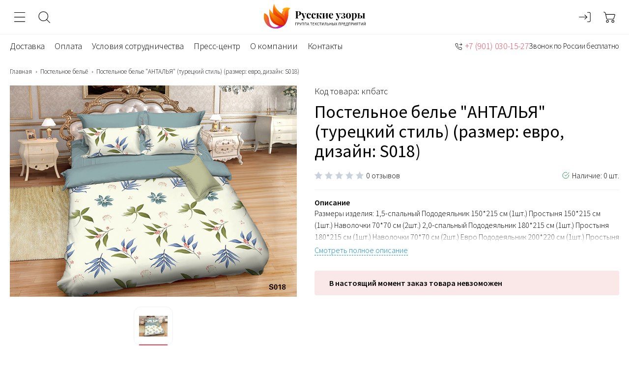

--- FILE ---
content_type: text/html; charset=UTF-8
request_url: https://xn----ntbvfdcnc9e.xn--p1ai/catalog/kpb/~kpb_antalya_tureckij_stil_makosatin_razmer_evro_dizajn_s018_1191352728
body_size: 22492
content:
<!DOCTYPE html>
<html lang="ru">
<head>
    <meta charset="UTF-8">
    <title>Постельное белье &quot;АНТАЛЬЯ&quot; (турецкий стиль) (размер: евро, дизайн: S018) - купить от производителя Русские Узоры</title>
    <meta property="og:type" content="product">
<meta property="og:available" content="out of stock">
<meta property="og:price:currency" content="RUB">
<meta name="language" content="ru">
<meta name="keywords" content="">
<meta name="description" content="Постельное белье &quot;АНТАЛЬЯ&quot; (турецкий стиль) (размер: евро, дизайн: S018) оптом от Ивановского производителя Русские узоры. Доставка &amp;#128666; по России. Звоните: &amp;#128222; +7 (901) 030-15-27. &amp;#11088;&amp;#11088;&amp;#11088;&amp;#11088;&amp;#11088;">
<meta property="og:site_name" content="RUSUZOR">
<meta property="og:url" content="https://xn----ntbvfdcnc9e.xn--p1ai/catalog/kpb/~kpb_antalya_tureckij_stil_makosatin_razmer_evro_dizajn_s018_1191352728">
<meta property="og:title" content="Постельное белье АНТАЛЬЯ (турецкий стиль) (размер: евро, дизайн: S018) - купить от производителя Русские Узоры">
<meta property="og:description" content="Постельное белье АНТАЛЬЯ (турецкий стиль) (размер: евро, дизайн: S018) оптом от Ивановского производителя Русские узоры. Доставка &amp;#128666; по России. Звоните: &amp;#128222; +7 (901) 030-15-27. &amp;#11088;&amp;#11088;&amp;#11088;&amp;#11088;&amp;#11088;">
<meta property="og:type" content="product">
<meta property="og:latitude" content="57.011018">
<meta property="og:longitude" content="41.006473">
<meta property="og:street_address" content="ул. Сосновая, д. 1 ТЦ «Текстиль-Профи», скл. № 1048">
<meta property="og:locality" content="Россия, Ивановская область">
<meta property="og:locale" content="ru_RU">
<meta property="og:region" content="Ивановская область">
<meta property="og:postal_code" content="153005">
<meta property="og:country_name" content="Россия">
<meta property="og:phone_number" content="8 (929) 087-03-17">
<link href="https://xn----ntbvfdcnc9e.xn--p1ai/catalog/kpb/~kpb_antalya_tureckij_stil_makosatin_razmer_evro_dizajn_s018_1191352728" rel="canonical">
<link href="/assets/9b6d99c9/noty.css?v=1513197394" rel="stylesheet">
<link href="/themes/rusuzor/css/jquery.fancybox.css?v=1759755621" rel="stylesheet">
<link href="/themes/rusuzor/css/style.min.css?v=1759755623" rel="stylesheet">
<script src="/assets/9b6d99c9/noty.js?v=1513197394"></script>    <meta name="csrf-param" content="_csrf">
<meta name="csrf-token" content="697MoK8aPR5TwvZkGV8M5hrRUS8vTW11P70kQnus1-2Zv5XtmG1OLAegsA9WGnneSYM9XWY_OE1IjW92EZyapw==">
    <meta http-equiv="X-UA-Compatible" content="IE=edge">
    <meta name="viewport" content="width=device-width, initial-scale=1, user-scalable=no, shrink-to-fit=no">
    <link rel="icon" type="image/x-icon" href="/favicon.ico">
    <link href="https://fonts.googleapis.com/css2?family=Source+Sans+Pro:wght@300;400;600&display=swap"
          rel="stylesheet">
    <link href="https://fonts.googleapis.com/css2?family=Caveat&display=swap" rel="stylesheet">
    <meta property="og:image" content="https://xn----ntbvfdcnc9e.xn--p1ai/themes/rusuzor/img/logotype.svg"/>
    <meta name="yandex-verification" content="4eb6cc804718a02a"/>

    <link rel="apple-touch-icon" sizes="180x180" href="/apple-touch-icon.png">
    <link rel="icon" type="image/png" sizes="32x32" href="/favicon-32x32.png">
    <link rel="icon" type="image/png" sizes="16x16" href="/favicon-16x16.png">
    <link rel="manifest" href="/site.webmanifest">
    <link rel="mask-icon" href="/safari-pinned-tab.svg" color="#5bbad5">
    <meta name="theme-color" content="#ffffff">
</head>
<body data-controller="App">

<script>
    const DEFAULT_TIMEOUT = 10000;

    function register(url, callback = null, timeout = DEFAULT_TIMEOUT) {
        setTimeout(function (callback) {
            var script = document.createElement('script');
            script.setAttribute('src', url);
            script.setAttribute('async', 'true');
            document.head.appendChild(script);
            if (callback) {
                script.onload = callback;
            }
        }, timeout, callback);
    }
</script>

<div class="wrapper wrapper--catalog wrapper--kpb">

    <div itemscope="" itemtype="https://schema.org/Organization" style="display: none;"><span itemprop="name">Русские узоры</span><img src="https://xn----ntbvfdcnc9e.xn--p1ai" itemprop="url"><span itemprop="telephone">8 929 087-03-17</span><span itemprop="email">manager1@rus-uzory.ru</span><div itemscope="" itemprop="address" itemtype="https://schema.org/PostalAddress" style="display: none;"><span itemprop="addressLocality">Иваново</span><span itemprop="addressRegion">Ивановская область</span><span itemprop="streetAddress">ул. Революционная, д. 14-А</span><span itemprop="postalCode">153023</span></div><img src="https://xn----ntbvfdcnc9e.xn--p1ai/themes/rusuzor/img/logo_schema.png" itemprop="logo"></div><div class="header">
    <div class="header-top md-visible">
        <div class="header-top__phone">
            <svg width="15" height="15">
                <use xlink:href="#icon-phone"></use>
            </svg>
                                    <a href="tel:+79290870317">+7 (929) 087-03-17</a>
            <a href="tel:+79010301527">+7 (901) 030-15-27</a>
            <a href="tel:+79203621335">+7 (920) 362-13-35</a>
            Звонок по России бесплатно
        </div>
    </div>
    <div class="header-inner container">
        <div class="header-services lg-visible">
            <div class="header-services-item">
                <button class="header-services__icon" data-modal="sidebar">
                    <svg>
                        <use xlink:href="#icon-menu"></use>
                    </svg>
                </button>
            </div>
            <div class="header-services-item">
                <button class="header-services__icon js-search-button">
                    <svg>
                        <use xlink:href="#icon-search"></use>
                    </svg>
                </button>
            </div>
        </div>
        <a href="/" class="header-logotype lg-visible">
            <img src="/themes/rusuzor/img/logotype.svg" alt="Русские узоры">
        </a>
        <script type="application/ld+json">{"@context":"http:\/\/schema.org","@type":"WebSite","potentialAction":{"@type":"SearchAction","target":{"@type":"EntryPoint","urlTemplate":"https:\/\/xn----ntbvfdcnc9e.xn--p1ai\/shop\/search?q={query}"}}}</script>

<form class="header-search js-search" action="/shop/search/index" method="get" data-controller="SearchVariants"><input type="text" class="input header-search__input js-srh-input" name="q" value="" placeholder="Поиск среди тысяч изделий" autocomplete="off" required="true"><button class="header-search__button">
    <svg>
        <use xlink:href="#icon-search"></use>
    </svg>
</button>
</form>        <div class="header-services">
                            <div class="header-services-item">
                    <a href="/user/login" class="header-services__icon" data-title="Войти">
                        <svg>
                            <use xlink:href="#icon-login"></use>
                        </svg>
                    </a>
                </div>
                        <div class="header-services-item" data-controller="HeaderCart">
                
<a href="/shop/basket" class="header-services__icon" data-title="Корзина">
    <svg>
        <use xlink:href="#icon-basket"></use>
    </svg>
</a>
<a href="/shop/basket" class="header-services__content lg-hidden">
    <div class="header-services__value">0 товаров</div>    <div class="header-services__title">            </div></a>
            </div>
        </div>
    </div>
    
<div class="container sm-hidden">
    <div class="menu-inner">
        <ul class="menu">
                            <li><a href="/delivery" class="menu-link">Доставка</a></li>
                            <li><a href="/payment" class="menu-link">Оплата</a></li>
                            <li><a href="/cooperation" class="menu-link">Условия сотрудничества</a></li>
                            <li><a href="/news" class="menu-link">Пресс-центр</a></li>
                            <li><a href="/about" class="menu-link">О компании</a></li>
                            <li><a href="/contacts" class="menu-link">Контакты</a></li>
                    </ul>
        <ul class="menu menu--right md-hidden">
            <li>
                                                <svg>
                    <use xlink:href="#icon-phone"></use>
                </svg>
                <a href="tel:+79010301527">+7 (901) 030-15-27</a>
                                                <small>Звонок по России бесплатно</small>
            </li>
        </ul>
    </div>
</div>
</div>

    <div class="wrap">
                    <div class="container">
                <ul class="breadcrumbs"><li><a href="/">Главная</a></li><li><a href="/catalog/kpb" data-pjax="0">Постельное бельё</a></li>
<li>Постельное белье "АНТАЛЬЯ" (турецкий стиль) (размер: евро, дизайн: S018)</li>
</ul>            </div>
        
                        <script type="application/ld+json">{"@context":"http:\/\/schema.org","@type":"BreadcrumbList","itemListElement":[{"@type":"ListItem","item":"https:\/\/xn----ntbvfdcnc9e.xn--p1ai\/","name":"Главная страница","position":1},{"@type":"ListItem","item":"https:\/\/xn----ntbvfdcnc9e.xn--p1ai\/catalog\/kpb","name":"Постельное бельё","position":2},{"@type":"ListItem","name":"Постельное белье \"АНТАЛЬЯ\" (турецкий стиль) (размер: евро, дизайн: S018)","position":3}]}</script><div itemscope="" itemtype="https://schema.org/Product" style="display: none;"><span itemprop="name" content="Постельное белье &quot;АНТАЛЬЯ&quot; (турецкий стиль) (размер: евро, дизайн: S018)">Постельное белье "АНТАЛЬЯ" (турецкий стиль) (размер: евро, дизайн: S018)</span><link href="https://xn----ntbvfdcnc9e.xn--p1ai/catalog/kpb/~kpb_antalya_tureckij_stil_makosatin_razmer_evro_dizajn_s018_1191352728" itemprop="url"><span itemprop="sku" content="кпбатс">кпбатс</span><span itemprop="description" content="Размеры изделия:

1,5-спальный 
Пододеяльник 150*215 см (1шт.)
Простыня 150*215 см (1шт.)
Наволочки 70*70 см (2шт.)

2,0-спальный
Пододеяльник 180*215 см (1шт.)
Простыня 180*215 см (1шт.)
Наволочки 70*70 см (2шт.)

Евро
Пододеяльник 200*220 см (1шт.)
Простыня 240*220 см (1шт.)
Наволочки 70*70 см (2шт.)
Наволочки 50*70 см (2шт.)

Семейный
Пододеяльник 150*215 см (2шт.)
Простыня 240*220 см (1шт.)
Наволочки 70*70 см (2шт.)
Наволочки 50*70 см (2шт.)">Размеры изделия:

1,5-спальный 
Пододеяльник 150*215 см (1шт.)
Простыня 150*215 см (1шт.)
Наволочки 70*70 см (2шт.)

2,0-спальный
Пододеяльник 180*215 см (1шт.)
Простыня 180*215 см (1шт.)
Наволочки 70*70 см (2шт.)

Евро
Пододеяльник 200*220 см (1шт.)
Простыня 240*220 см (1шт.)
Наволочки 70*70 см (2шт.)
Наволочки 50*70 см (2шт.)

Семейный
Пододеяльник 150*215 см (2шт.)
Простыня 240*220 см (1шт.)
Наволочки 70*70 см (2шт.)
Наволочки 50*70 см (2шт.)</span><span itemprop="aggregateRating" content="0">0</span><div itemscope itemtype="https://schema.org/ImageObject" style="display: none;"><img src="https://xn----ntbvfdcnc9e.xn--p1ai/assets/thumbnail/0x0/uploads/shop/1191352728+1.jpg" alt="" itemprop="contentUrl"><p itemprop="name">Постельное белье "АНТАЛЬЯ" (турецкий стиль) (размер: евро, дизайн: S018)</p></div><div itemscope itemtype="https://schema.org/PropertyValue" itemprop="additionalProperty"><span itemprop="name">Коллекция</span><span itemprop="value">Анталья Турецкий стиль</span></div><div itemscope itemtype="https://schema.org/PropertyValue" itemprop="additionalProperty"><span itemprop="name">Тип текстиля</span><span itemprop="value">Полисатин</span></div><div itemscope itemtype="https://schema.org/PropertyValue" itemprop="additionalProperty"><span itemprop="name">Пододеяльник на молнии</span><span itemprop="value">пододеяльник на молнии</span></div><div itemscope itemtype="https://schema.org/PropertyValue" itemprop="additionalProperty"><span itemprop="name">дизайн</span><span itemprop="value">S018</span></div><div itemscope itemtype="https://schema.org/PropertyValue" itemprop="additionalProperty"><span itemprop="name">Количество пододеяльников</span><span itemprop="value">1</span></div><div itemscope itemtype="https://schema.org/PropertyValue" itemprop="additionalProperty"><span itemprop="name">Количество простыней</span><span itemprop="value">1</span></div><div itemscope itemtype="https://schema.org/PropertyValue" itemprop="additionalProperty"><span itemprop="name">Размер наволочек</span><span itemprop="value">50x70, 70x70</span></div><div itemscope itemtype="https://schema.org/PropertyValue" itemprop="additionalProperty"><span itemprop="name">Количество наволочек</span><span itemprop="value">4</span></div><div itemscope itemtype="https://schema.org/PropertyValue" itemprop="additionalProperty"><span itemprop="name">Размер пододеяльника</span><span itemprop="value">200х215</span></div><div itemscope itemtype="https://schema.org/PropertyValue" itemprop="additionalProperty"><span itemprop="name">Размер простыни</span><span itemprop="value">215х240</span></div></div>
<div class="container" data-kek="kpb">
    <div class="card" data-controller="MyCardDetails"
         data-wholesale-prices='[{"rolePrice":"opt","minThreshold":5000},{"rolePrice":"krupniy_opt","minThreshold":10000},{"rolePrice":"opt","minThreshold":5000},{"rolePrice":"krupniy_opt","minThreshold":10000},{"rolePrice":"opt","minThreshold":5000},{"rolePrice":"krupniy_opt","minThreshold":10000},{"rolePrice":"opt","minThreshold":5000},{"rolePrice":"krupniy_opt","minThreshold":10000},{"rolePrice":"opt","minThreshold":5000},{"rolePrice":"krupniy_opt","minThreshold":10000},{"rolePrice":"opt","minThreshold":5000},{"rolePrice":"krupniy_opt","minThreshold":10000},{"rolePrice":"opt","minThreshold":5000},{"rolePrice":"krupniy_opt","minThreshold":10000},{"rolePrice":"krupniy_opt","minThreshold":10000},{"rolePrice":"krupniy_opt","minThreshold":10000},{"rolePrice":"krupniy_opt","minThreshold":10000},{"rolePrice":"krupniy_opt","minThreshold":10000},{"rolePrice":"krupniy_opt","minThreshold":10000},{"rolePrice":"opt","minThreshold":0},{"rolePrice":"krupniy_opt","minThreshold":10000}]'
         data-onlyremnants='0'
         data-model='{"item":{"id":1191352728,"name":"Постельное белье \u0022АНТАЛЬЯ\u0022 (турецкий стиль) (размер: евро, дизайн: S018)","external_id":null,"code":"kpb_antalya_tureckij_stil_makosatin_razmer_evro_dizajn_s018_1191352728","descr":"Размеры изделия:\n\n1,5-спальный \nПододеяльник 150*215 см (1шт.)\nПростыня 150*215 см (1шт.)\nНаволочки 70*70 см (2шт.)\n\n2,0-спальный\nПододеяльник 180*215 см (1шт.)\nПростыня 180*215 см (1шт.)\nНаволочки 70*70 см (2шт.)\n\nЕвро\nПододеяльник 200*220 см (1шт.)\nПростыня 240*220 см (1шт.)\nНаволочки 70*70 см (2шт.)\nНаволочки 50*70 см (2шт.)\n\nСемейный\nПододеяльник 150*215 см (2шт.)\nПростыня 240*220 см (1шт.)\nНаволочки 70*70 см (2шт.)\nНаволочки 50*70 см (2шт.)","active":0,"sticker_id":null,"deleted":0,"sort":100,"articul":"кпбатс","image_id":7500244,"creation_time":"2021-08-04 10:54:47","update_time":"2025-03-20 12:03:26","json_data":"{\u00221\u0022:[\u00228\u0022],\u00222\u0022:[\u00222701\u0022],\u00224\u0022:[\u002232\u0022],\u002213\u0022:[\u00221583\u0022],\u002220\u0022:[\u00222002\u0022],\u002221\u0022:[\u00222005\u0022],\u002222\u0022:[\u0022994\u0022],\u002223\u0022:[\u0022997\u0022],\u002224\u0022:[\u00222018\u0022],\u002225\u0022:[\u00222027\u0022],\u00227\u0022:[\u002238\u0022]}","brand_id":null,"multiply":null,"image_type_id":1,"guid":"50c25be3-376b-11ea-80e0-ad1a642e1a2c","seo_template":41,"seo_template_id":41,"general_category_id":258,"discount":"0","discount_group_id":null,"full_description":"","anons":null,"color":null,"tkanold":null,"media":null,"is_dated":null,"design":" S018"},"cardOptions":[],"id":1191352728,"name":"Постельное белье \u0022АНТАЛЬЯ\u0022 (турецкий стиль) (размер: евро, дизайн: S018)","code":null,"sort":null,"articul":"кпбатс","image":"\/uploads\/shop\/1191352728+1.jpg","image_id":7500244,"images":["\/uploads\/shop\/1191352728+1.jpg"],"videos":[],"link":null,"price":null,"priceFormatted":null,"discountPrice":null,"discountPriceFormatted":null,"remnants":null,"viewType":null,"isItem":null,"canonicalUrl":"\/catalog\/kpb\/~kpb_antalya_tureckij_stil_makosatin_razmer_evro_dizajn_s018_1191352728","sets":[],"categoryOptions":{"catalog_image_width":508,"catalog_image_height":661,"item_thumb_width":76,"item_thumb_height":126,"item_image_width":null,"item_image_height":null},"options":[{"id":1,"name":"Коллекция","code":"kollekciya","value_id":8,"value_name":"Анталья Турецкий стиль","value_code":"antalya_tureckij_stil","filter":true,"basket":true,"widget_card":true},{"id":2,"name":"Тип текстиля","code":"tkan_nazvanie","value_id":2701,"value_name":"Полисатин","value_code":"polisatin","filter":true,"basket":true,"widget_card":true},{"id":4,"name":"Пододеяльник на молнии","code":"pododeyal-nik_na_molnii","value_id":32,"value_name":"пододеяльник на молнии","value_code":"pododeyalnik_na_molnii","filter":true,"basket":true,"widget_card":false},{"id":13,"name":"дизайн","code":"dizajn","value_id":1583,"value_name":"S018","value_code":"s018","filter":true,"basket":true,"widget_card":false},{"id":20,"name":"Количество пододеяльников","code":"kolichestvo_pododeyalnikov","value_id":2002,"value_name":"1","value_code":"1","filter":true,"basket":true,"widget_card":false},{"id":21,"name":"Количество простыней","code":"kolichestvo_prostynej","value_id":2005,"value_name":"1","value_code":"1_2005","filter":true,"basket":true,"widget_card":false},{"id":22,"name":"Размер наволочек","code":"razmer_navolochek","value_id":994,"value_name":"50x70, 70x70","value_code":"50x70_70x70","filter":false,"basket":true,"widget_card":false},{"id":23,"name":"Количество наволочек","code":"kolichestvo_navolochek","value_id":997,"value_name":"4","value_code":"nav_4","filter":true,"basket":true,"widget_card":false},{"id":24,"name":"Размер пододеяльника","code":"razmer_pododeyalnika","value_id":2018,"value_name":"200х215","value_code":"200x215","filter":true,"basket":true,"widget_card":false},{"id":25,"name":"Размер простыни","code":"razmer_prostyni","value_id":2027,"value_name":"215х240","value_code":"215x240","filter":true,"basket":true,"widget_card":false}],"sku":[],"isShowSku":true,"selectedProps":[],"params":null,"isWaiting":null,"discount":null,"discountList":null,"favorite":null}'
         data-category="Постельное бельё"
    >
        <div class="card-aside">
            <div class="card-image">
                <div class="card-image-slider slider">
                                            <div class="card-image-slide">
                            <a href="/uploads/shop/1191352728+1.jpg" data-fancybox="">                            <img data-src="/uploads/shop/1191352728+1.jpg"
                                 alt="Постельное белье &quot;АНТАЛЬЯ&quot; (турецкий стиль) (размер: евро, дизайн: S018)"
                                 class="owl-lazy">
                            </a>                        </div>
                                    </div>
                <ul class="card-image-preview">
                                            <li>
                            <img data-src="/assets/thumbnail/76x126/uploads/shop/1191352728+1.jpg"
                                 alt="Постельное белье &quot;АНТАЛЬЯ&quot; (турецкий стиль) (размер: евро, дизайн: S018)"
                                 class="lozad">
                        </li>
                                    </ul>
            </div>
        </div>
        <div class="card-content">
            <div class="card-code">Код товара: кпбатс</div>            <h1>Постельное белье "АНТАЛЬЯ" (турецкий стиль) (размер: евро, дизайн: S018)</h1>                        <!--card-info-->
            <div class="card-info">
                <div class="card-rating">
                    <div class="rating" data-value="0"
                         data-mode="active"></div>
                    <div class="rating-comment">0 отзывов</div>
                </div>
                <div class="card-available">
                    <svg>
                        <use xlink:href="#icon-check"></use>
                    </svg>
                    Наличие: 0 шт.
                </div>
            </div>
            <!--card-description-->
                            <div class="card-description">
                    <h2 class="card-description__title">Описание</h2>
                    <div class="card-description__text" data-show-content="description">
                        Размеры изделия:

1,5-спальный 
Пододеяльник 150*215 см (1шт.)
Простыня 150*215 см (1шт.)
Наволочки 70*70 см (2шт.)

2,0-спальный
Пододеяльник 180*215 см (1шт.)
Простыня 180*215 см (1шт.)
Наволочки 70*70 см (2шт.)

Евро
Пододеяльник 200*220 см (1шт.)
Простыня 240*220 см (1шт.)
Наволочки 70*70 см (2шт.)
Наволочки 50*70 см (2шт.)

Семейный
Пододеяльник 150*215 см (2шт.)
Простыня 240*220 см (1шт.)
Наволочки 70*70 см (2шт.)
Наволочки 50*70 см (2шт.)                    </div>
                    <span class="card-description__more" data-show="description">Смотреть полное описание</span>
                </div>
                                        <div class="card-empty">
                    В настоящий момент заказ товара невзоможен
                </div>
                    </div>
    </div>
    <div class="tabs js-tabs">
        <div class="tab-header">
            <h2 class="tab-header__item tab-item">Характеристики</h2>
            <h2 class="tab-header__item tab-item">Отзывы <span
                        class="review-count">0</span></h2>
        </div>
        <div class="description-pane tab-pane">
            <div class="columns">
                <div class="column col-7 lg-col-6 md-col-12">
                    <div class="description">
                                                <ul class="item-params">
                                                            <li>
                                    <span>Коллекция:</span>
                                    <span>Анталья Турецкий стиль</span>
                                </li>
                                                            <li>
                                    <span>Тип текстиля:</span>
                                    <span>Полисатин</span>
                                </li>
                                                            <li>
                                    <span>Пододеяльник на молнии:</span>
                                    <span>пододеяльник на молнии</span>
                                </li>
                                                            <li>
                                    <span>дизайн:</span>
                                    <span>S018</span>
                                </li>
                                                            <li>
                                    <span>Количество пододеяльников:</span>
                                    <span>1</span>
                                </li>
                                                            <li>
                                    <span>Количество простыней:</span>
                                    <span>1</span>
                                </li>
                                                            <li>
                                    <span>Размер наволочек:</span>
                                    <span>50x70, 70x70</span>
                                </li>
                                                            <li>
                                    <span>Количество наволочек:</span>
                                    <span>4</span>
                                </li>
                                                            <li>
                                    <span>Размер пододеяльника:</span>
                                    <span>200х215</span>
                                </li>
                                                            <li>
                                    <span>Размер простыни:</span>
                                    <span>215х240</span>
                                </li>
                                                    </ul>
                    </div>
                </div>
                                            </div>
        </div>
        <div class="description-pane tab-pane">
            
    <div class="columns">
        <div class="column col-9 lg-col-8 md-col-12">
            <div class="reviews reviews--hidden">
                <div id="w0" class="list-view"><div class="empty">Для данного товара нет отзывов</div></div>            </div>
                    </div>
        <div class="column col-3 lg-col-4 md-col-12">
            <div class="review-form">
                <div class="review-form-header">
                    <div class="review-rate">0</div>
                    <div class="card-rating">
                        <div class="rating" data-value="0"></div>
                        <div class="rating-comment">0 отзывов</div>
                    </div>
                </div>
                <ul class="review-rate-list">
                                            <li>
                            Качество товара                            <div class="review-rate-line"><span style="width: 0%;"></span>
                            </div>
                        </li>
                                            <li>
                            Удобство                            <div class="review-rate-line"><span style="width: 0%;"></span>
                            </div>
                        </li>
                                            <li>
                            Дизайн                            <div class="review-rate-line"><span style="width: 0%;"></span>
                            </div>
                        </li>
                                    </ul>
                <button class="btn btn--full btn--line btn--slim" data-modal="modal-review">
                    Написать отзыв
                </button>
            </div>
        </div>
    </div>




<form id="reviews-form" action="/reviews/default/create?back=%2Fcatalog%2Fkpb%2F%7Ekpb_antalya_tureckij_stil_makosatin_razmer_evro_dizajn_s018_1191352728" method="post" enctype="multipart/form-data">
<input type="hidden" name="_csrf" value="697MoK8aPR5TwvZkGV8M5hrRUS8vTW11P70kQnus1-2Zv5XtmG1OLAegsA9WGnneSYM9XWY_OE1IjW92EZyapw=="><div class="modal js-modal" id="modal-review">
    <div class="modal-main modal-main--long">
        <div class="modal-close js-modal-close">✕</div>
        <div class="modal-title">Написать отзыв</div>
        <div class="modal-wrap">
            <div class="columns">
                <div class="column col-4 md-col-6 xs-col-12">
                    <div class="form-group field-reviewform-username required">
<label class="control-label" for="reviewform-username">Ваше имя</label>
<div class="input-block">
<input type="text" id="reviewform-username" class="form-control input" name="ReviewForm[username]" placeholder="Ваше имя" aria-required="true">
</div>

<div class="input-error"></div>
</div>                </div>
                <div class="column col-4 md-col-6 xs-col-12" style="display: none;">
                    <div class="form-group field-reviewform-productid">

<div class="input-block">
<input type="text" id="reviewform-productid" class="form-control input" name="ReviewForm[productId]" value="1191352728" placeholder="ID товара">
</div>

<div class="input-error"></div>
</div>                </div>
                <div class="column col-4 md-col-6 xs-col-12">
                    <div class="form-group field-reviewform-orderid">
<label class="control-label" for="reviewform-orderid">Номер заказа</label>
<div class="input-block">
<input type="text" id="reviewform-orderid" class="form-control input" name="ReviewForm[orderId]" placeholder="Номер заказа">
</div>

<div class="input-error"></div>
</div>                </div>
                <div class="column col-4 md-col-6 xs-col-12">
                    <div class="form-group field-reviewform-email required">
<label class="control-label" for="reviewform-email">Ваш email</label>
<div class="input-block">
<input type="text" id="reviewform-email" class="form-control input" name="ReviewForm[email]" placeholder="Ваш email" aria-required="true">
</div>

<div class="input-error"></div>
</div>                </div>
                <div class="column col-4 md-col-6 xs-col-12">
                    <div class="form-group field-reviewform-text required">
<label class="control-label" for="reviewform-text">Отзыв</label>
<div class="input-block">
<textarea id="reviewform-text" class="form-control input textarea" name="ReviewForm[text]" placeholder="Отзыв" aria-required="true"></textarea>
</div>

<div class="input-error"></div>
</div>                </div>
                <div class="column col-4 md-col-6 xs-col-12">
                    <div class="form-group field-reviewform-advantages">
<label class="control-label" for="reviewform-advantages">Достоинства</label>
<div class="input-block">
<textarea id="reviewform-advantages" class="form-control input textarea" name="ReviewForm[advantages]" placeholder="Достоинства"></textarea>
</div>

<div class="input-error"></div>
</div>                </div>
                <div class="column col-4 md-col-6 xs-col-12">
                    <div class="form-group field-reviewform-disadvantages">
<label class="control-label" for="reviewform-disadvantages">Недостатки</label>
<div class="input-block">
<textarea id="reviewform-disadvantages" class="form-control input textarea" name="ReviewForm[disadvantages]" placeholder="Недостатки"></textarea>
</div>

<div class="input-error"></div>
</div>                </div>
                <div class="column col-4 md-col-6 xs-col-12">
                    <div class="form-group field-reviewform-files">
<label class="control-label" for="reviewform-files">Фотографии</label>

<input type="hidden" name="ReviewForm[files][]" value=""><input type="file" id="reviewform-files" name="ReviewForm[files][]" multiple>


<div class="input-error"></div>
</div>                </div>
                                    <div class="column col-12">
                        <div class="form-group">
                            <div class="form-group field-reviewform-quality">
<label class="control-label" for="reviewform-quality">Качество товара</label>

<div class="rating rating-grab" data-mode="active" data-class-name="rating-star" data-class-active="rating-active" data-class-hover="rating-hover" data-class-grab="rating-grab" data-count="5" data-name="ReviewForm[quality]" data-text="&lt;svg&gt;&lt;use xlink:href=&quot;#icon-star&quot;&gt;&lt;/use&gt;&lt;/svg&gt;"></div>


<div class="input-error"></div>
</div>                        </div>
                    </div>
                                    <div class="column col-12">
                        <div class="form-group">
                            <div class="form-group field-reviewform-convenience">
<label class="control-label" for="reviewform-convenience">Удобство</label>

<div class="rating rating-grab" data-mode="active" data-class-name="rating-star" data-class-active="rating-active" data-class-hover="rating-hover" data-class-grab="rating-grab" data-count="5" data-name="ReviewForm[convenience]" data-text="&lt;svg&gt;&lt;use xlink:href=&quot;#icon-star&quot;&gt;&lt;/use&gt;&lt;/svg&gt;"></div>


<div class="input-error"></div>
</div>                        </div>
                    </div>
                                    <div class="column col-12">
                        <div class="form-group">
                            <div class="form-group field-reviewform-design">
<label class="control-label" for="reviewform-design">Дизайн</label>

<div class="rating rating-grab" data-mode="active" data-class-name="rating-star" data-class-active="rating-active" data-class-hover="rating-hover" data-class-grab="rating-grab" data-count="5" data-name="ReviewForm[design]" data-text="&lt;svg&gt;&lt;use xlink:href=&quot;#icon-star&quot;&gt;&lt;/use&gt;&lt;/svg&gt;"></div>


<div class="input-error"></div>
</div>                        </div>
                    </div>
                            </div>
            <div class="columns">
                <div class="column col-4 md-col-6 xs-col-12">
                    <button type="submit" class="btn btn--full">Отправить отзыв</button>                </div>
                <div class="column col-4 md-col-6 xs-col-12">
                    <div class="input-confirm">
                        Нажимая на кнопку «Отправить отзыв»,
                        вы соглашаетесь с политикой обработки
                        персональных данных.
                    </div>
                </div>
            </div>
        </div>
    </div>
</div>
</form>


        </div>
    </div>

    
<script type="application/ld+json">{"@context":"http:\/\/schema.org","@type":"OfferCatalog","url":"https:\/\/xn----ntbvfdcnc9e.xn--p1ai\/catalog\/kpb\/~kpb_antalya_tureckij_stil_makosatin_razmer_evro_dizajn_s018_1191352728","numberOfItems":12,"name":"С этим товаром покупают","itemListElement":[{"@type":"Product","name":"Постельное белье бязь \"ИВТЕКС DE LUXE\" (размер: 2,0 сп., дизайн: AR-005)","url":"https:\/\/xn----ntbvfdcnc9e.xn--p1ai\/catalog\/kpb\/~postelnoe_bele_byaz_ivteks_de_luxe_razmer_20_sp_dizajn_ar_005_728502","description":"Постельное белье бязь \"ИВТЕКС DE LUXE\" (размер: 2,0 сп., дизайн: AR-005) оптом от Ивановского производителя Русские узоры. Доставка &#128666; по России. Звоните: &#128222; +7 (901) 030-15-27. &#11088;&#11088;&#11088;&#11088;&#11088;","image":"https:\/\/xn----ntbvfdcnc9e.xn--p1ai\/uploads\/shop\/728502+1.jpg","offers":{"@type":"Offer","price":1610,"priceCurrency":"RUR","availability":"http:\/\/schema.org\/InStock"},"brand":{"@type":"Brand","name":"Ивтекс"}},{"@type":"Product","name":"Постельное белье поплин \"ИВТЕКС\" (размер: 2,0 сп., дизайн: В-636 Подснежники)","url":"https:\/\/xn----ntbvfdcnc9e.xn--p1ai\/catalog\/kpb\/~postelnoe_bele_poplin_ivteks_razmer_20_sp_dizajn_v_636_podsnezhniki_2247584","description":"Постельное белье поплин \"ИВТЕКС\" (размер: 2,0 сп., дизайн: В-636 Подснежники) оптом от Ивановского производителя Русские узоры. Доставка &#128666; по России. Звоните: &#128222; +7 (901) 030-15-27. &#11088;&#11088;&#11088;&#11088;&#11088;","image":"https:\/\/xn----ntbvfdcnc9e.xn--p1ai\/uploads\/shop\/2247584+1.jpg","offers":{"@type":"Offer","price":1710,"priceCurrency":"RUR","availability":"http:\/\/schema.org\/InStock"},"brand":{"@type":"Brand","name":"Ивтекс"}},{"@type":"Product","name":"Постельное белье Ивтекс \"КЛАССИК\" (сатин 100% хлопок) (размер: семейный, дизайн: OD-032)","url":"https:\/\/xn----ntbvfdcnc9e.xn--p1ai\/catalog\/kpb\/~postelnoe_bele_klassik_satin_razmer_semejnyj_dizajn_od_032_5838069","description":"Постельное белье Ивтекс \"КЛАССИК\" (сатин 100% хлопок) (размер: семейный, дизайн: OD-032) оптом от Ивановского производителя Русские узоры. Доставка &#128666; по России. Звоните: &#128222; +7 (901) 030-15-27. &#11088;&#11088;&#11088;&#11088;&#11088;","image":"https:\/\/xn----ntbvfdcnc9e.xn--p1ai\/uploads\/shop\/5838069+1.jpg","offers":{"@type":"Offer","price":2940,"priceCurrency":"RUR","availability":"http:\/\/schema.org\/InStock"},"brand":{"@type":"Brand","name":"Ивтекс"}},{"@type":"Product","name":"Постельное белье Ивтекс \"КЛАССИК\" (поплин 100% хлопок) (размер: семейный, дизайн: OD-059)","url":"https:\/\/xn----ntbvfdcnc9e.xn--p1ai\/catalog\/kpb\/~postelnoe_bele_klassik_poplin_razmer_semejnyj_dizajn_od_059_12147842","description":"Постельное белье Ивтекс \"КЛАССИК\" (поплин 100% хлопок) (размер: семейный, дизайн: OD-059) оптом от Ивановского производителя Русские узоры. Доставка &#128666; по России. Звоните: &#128222; +7 (901) 030-15-27. &#11088;&#11088;&#11088;&#11088;&#11088;","image":"https:\/\/xn----ntbvfdcnc9e.xn--p1ai\/uploads\/shop\/12147842+1.jpg","offers":{"@type":"Offer","price":2350,"priceCurrency":"RUR","availability":"http:\/\/schema.org\/InStock"}},{"@type":"Product","name":"Постельное белье Ивтекс \"КЛАССИК\" (сатин 100% хлопок) (размер: семейный, дизайн: OD-005)","url":"https:\/\/xn----ntbvfdcnc9e.xn--p1ai\/catalog\/kpb\/~postelnoe_bele_klassik_satin_razmer_semejnyj_dizajn_od_005_12496088","description":"Постельное белье Ивтекс \"КЛАССИК\" (сатин 100% хлопок) (размер: семейный, дизайн: OD-005) оптом от Ивановского производителя Русские узоры. Доставка &#128666; по России. Звоните: &#128222; +7 (901) 030-15-27. &#11088;&#11088;&#11088;&#11088;&#11088;","image":"https:\/\/xn----ntbvfdcnc9e.xn--p1ai\/uploads\/shop\/12496088+1.jpg","offers":{"@type":"Offer","price":2940,"priceCurrency":"RUR","availability":"http:\/\/schema.org\/InStock"},"brand":{"@type":"Brand","name":"Ивтекс"}},{"@type":"Product","name":"Постельное белье поплин \"ИВТЕКС\" (размер: семейный, дизайн:  В-534 Сакура-3)","url":"https:\/\/xn----ntbvfdcnc9e.xn--p1ai\/catalog\/kpb\/~postelnoe_bele_ivteks_poplin_razmer_semejnyj_dizajn__v_534_sakura_3_17338593","description":"Постельное белье поплин \"ИВТЕКС\" (размер: семейный, дизайн: В-534 Сакура-3) оптом от Ивановского производителя Русские узоры. Доставка &#128666; по России. Звоните: &#128222; +7 (901) 030-15-27. &#11088;&#11088;&#11088;&#11088;&#11088;","image":"https:\/\/xn----ntbvfdcnc9e.xn--p1ai\/uploads\/shop\/17338593+1.jpg","offers":{"@type":"Offer","price":2350,"priceCurrency":"RUR","availability":"http:\/\/schema.org\/InStock"},"brand":{"@type":"Brand","name":"Ивтекс"}},{"@type":"Product","name":"Постельное белье \"ЛЮКС\" (поплин) (размер: семейный, дизайн: L-044)","url":"https:\/\/xn----ntbvfdcnc9e.xn--p1ai\/catalog\/kpb\/~postelnoe_bele_lyuks_poplin_razmer_semejnyj_dizajn_l_044_18408538","description":"Постельное белье \"ЛЮКС\" (поплин) (размер: семейный, дизайн: L-044) оптом от Ивановского производителя Русские узоры. Доставка &#128666; по России. Звоните: &#128222; +7 (901) 030-15-27. &#11088;&#11088;&#11088;&#11088;&#11088;","image":"https:\/\/xn----ntbvfdcnc9e.xn--p1ai\/uploads\/shop\/18408538+1.jpg","offers":{"@type":"Offer","price":2350,"priceCurrency":"RUR","availability":"http:\/\/schema.org\/InStock"},"brand":{"@type":"Brand","name":"Ивтекс"}},{"@type":"Product","name":"Постельное белье \"GALAXY\" (размер: 2,0 сп., дизайн: В\/011)","url":"https:\/\/xn----ntbvfdcnc9e.xn--p1ai\/catalog\/kpb\/~postelnoe_bele_galaxy_razmer_20_sp_dizajn_v011_19985998","description":"Постельное белье \"GALAXY\" (размер: 2,0 сп., дизайн: В\/011) оптом от Ивановского производителя Русские узоры. Доставка &#128666; по России. Звоните: &#128222; +7 (901) 030-15-27. &#11088;&#11088;&#11088;&#11088;&#11088;","image":"https:\/\/xn----ntbvfdcnc9e.xn--p1ai\/uploads\/shop\/19985998+1.jpg","offers":{"@type":"Offer","price":800,"priceCurrency":"RUR","availability":"http:\/\/schema.org\/InStock"}},{"@type":"Product","name":"Постельное белье \"GALAXY\" (размер: 1,5 сп., дизайн: G\/002)","url":"https:\/\/xn----ntbvfdcnc9e.xn--p1ai\/catalog\/kpb\/~postelnoe_bele_galaxy_razmer_15_sp_dizajn_g002_20075265","description":"Постельное белье \"GALAXY\" (размер: 1,5 сп., дизайн: G\/002) оптом от Ивановского производителя Русские узоры. Доставка &#128666; по России. Звоните: &#128222; +7 (901) 030-15-27. &#11088;&#11088;&#11088;&#11088;&#11088;","image":"https:\/\/xn----ntbvfdcnc9e.xn--p1ai\/uploads\/shop\/20075265+1.jpg","offers":{"@type":"Offer","price":750,"priceCurrency":"RUR","availability":"http:\/\/schema.org\/InStock"}},{"@type":"Product","name":"Постельное белье Ивтекс \"КЛАССИК\" (сатин 100% хлопок) (размер: 1,5 сп., дизайн: OD-034)","url":"https:\/\/xn----ntbvfdcnc9e.xn--p1ai\/catalog\/kpb\/~postelnoe_bele_klassik_satin_razmer_15_sp_dizajn_od_034_26967746","description":"Постельное белье Ивтекс \"КЛАССИК\" (сатин 100% хлопок) (размер: 1,5 сп., дизайн: OD-034) оптом от Ивановского производителя Русские узоры. Доставка &#128666; по России. Звоните: &#128222; +7 (901) 030-15-27. &#11088;&#11088;&#11088;&#11088;&#11088;","image":"https:\/\/xn----ntbvfdcnc9e.xn--p1ai\/uploads\/shop\/26967746+1.jpg","offers":{"@type":"Offer","price":1980,"priceCurrency":"RUR","availability":"http:\/\/schema.org\/InStock"},"brand":{"@type":"Brand","name":"Ивтекс"}},{"@type":"Product","name":"Постельное белье \"GALAXY\" (размер: евро, дизайн: H\/005)","url":"https:\/\/xn----ntbvfdcnc9e.xn--p1ai\/catalog\/kpb\/~postelnoe_bele_galaxy_razmer_evro_dizajn_h005_31242968","description":"Постельное белье \"GALAXY\" (размер: евро, дизайн: H\/005) оптом от Ивановского производителя Русские узоры. Доставка &#128666; по России. Звоните: &#128222; +7 (901) 030-15-27. &#11088;&#11088;&#11088;&#11088;&#11088;","image":"https:\/\/xn----ntbvfdcnc9e.xn--p1ai\/uploads\/shop\/31242968+1.jpg","offers":{"@type":"Offer","price":910,"priceCurrency":"RUR","availability":"http:\/\/schema.org\/InStock"}},{"@type":"Product","name":"Постельное белье поплин \"ИВТЕКС\" (размер: 2,0 сп., дизайн:  В-535 Терновник)","url":"https:\/\/xn----ntbvfdcnc9e.xn--p1ai\/catalog\/kpb\/~postelnoe_bele_ivteks_poplin_razmer_20_sp_dizajn__v_535_ternovnik_32450764","description":"Постельное белье поплин \"ИВТЕКС\" (размер: 2,0 сп., дизайн: В-535 Терновник) оптом от Ивановского производителя Русские узоры. Доставка &#128666; по России. Звоните: &#128222; +7 (901) 030-15-27. &#11088;&#11088;&#11088;&#11088;&#11088;","image":"https:\/\/xn----ntbvfdcnc9e.xn--p1ai\/uploads\/shop\/32450764+1.jpg","offers":{"@type":"Offer","price":1710,"priceCurrency":"RUR","availability":"http:\/\/schema.org\/InStock"},"brand":{"@type":"Brand","name":"Ивтекс"}}]}</script>    <div class="offset-top">
        <h2 class="title">С этим товаром покупают</h2>
        <div class="element-slider slider">
                                                <div class="element element--slide">
    <div class="element-image">
            <button class="favorite" onclick="notify('Только зарегистрированный пользователь может добавлять товары в избранное');">
        <svg width="18" height="16">
            <use xlink:href="#icon-fav"></use>
        </svg>
    </button>
                <a data-pjax="0" href="/catalog/kpb/~postelnoe_bele_byaz_ivteks_de_luxe_razmer_20_sp_dizajn_ar_005_728502"  class="element-image__link">
            <img                     data-src="/assets/thumbnail/508x661/uploads/shop/728502+1.jpg"
                    alt="Постельное белье бязь &quot;ИВТЕКС DE LUXE&quot; (размер: 2,0 сп., дизайн: AR-005)"
                    content="https://xn----ntbvfdcnc9e.xn--p1ai/assets/thumbnail/508x661/uploads/shop/728502+1.jpg"
                    onerror="this.src='/img/no_photo.jpg'" class="lozad">
        </a>
    </div>
    <div class="element-available">Наличие: 1 шт.</div>
    <div class="element-name">
        <a data-pjax="0" href="https://xn----ntbvfdcnc9e.xn--p1ai/catalog/kpb/~postelnoe_bele_byaz_ivteks_de_luxe_razmer_20_sp_dizajn_ar_005_728502">Постельное белье бязь &quot;ИВТЕКС DE LUXE&quot; (размер: 2,0 сп., дизайн: AR-005)</a>
    </div>
    <div class="element-content">
                    <div class="element-price js-price">от 1 610 ₽</div>
                    </div>
    <div class="element-footer">
    <div class="element-size-title">Размеры</div>
    <ul class="element-size">
                                <li>2,0 сп.</li>
                    </ul>
</div>
    <a data-pjax="0" href="/catalog/kpb/~postelnoe_bele_byaz_ivteks_de_luxe_razmer_20_sp_dizajn_ar_005_728502" class="btn element-btn">Перейти</a>
</div>
                                                                        <div class="element element--slide">
    <div class="element-image">
            <button class="favorite" onclick="notify('Только зарегистрированный пользователь может добавлять товары в избранное');">
        <svg width="18" height="16">
            <use xlink:href="#icon-fav"></use>
        </svg>
    </button>
                <a data-pjax="0" href="/catalog/kpb/~postelnoe_bele_poplin_ivteks_razmer_20_sp_dizajn_v_636_podsnezhniki_2247584"  class="element-image__link">
            <img                     data-src="/assets/thumbnail/508x661/uploads/shop/2247584+1.jpg"
                    alt="Постельное белье поплин &quot;ИВТЕКС&quot; (размер: 2,0 сп., дизайн: В-636 Подснежники)"
                    content="https://xn----ntbvfdcnc9e.xn--p1ai/assets/thumbnail/508x661/uploads/shop/2247584+1.jpg"
                    onerror="this.src='/img/no_photo.jpg'" class="lozad">
        </a>
    </div>
    <div class="element-available">Наличие: 2 шт.</div>
    <div class="element-name">
        <a data-pjax="0" href="https://xn----ntbvfdcnc9e.xn--p1ai/catalog/kpb/~postelnoe_bele_poplin_ivteks_razmer_20_sp_dizajn_v_636_podsnezhniki_2247584">Постельное белье поплин &quot;ИВТЕКС&quot; (размер: 2,0 сп., дизайн: В-636 Подснежники)</a>
    </div>
    <div class="element-content">
                    <div class="element-price js-price">от 1 710 ₽</div>
                    </div>
    <div class="element-footer">
    <div class="element-size-title">Размеры</div>
    <ul class="element-size">
                                <li>2,0 сп.</li>
                    </ul>
</div>
    <a data-pjax="0" href="/catalog/kpb/~postelnoe_bele_poplin_ivteks_razmer_20_sp_dizajn_v_636_podsnezhniki_2247584" class="btn element-btn">Перейти</a>
</div>
                                                                        <div class="element element--slide">
    <div class="element-image">
            <button class="favorite" onclick="notify('Только зарегистрированный пользователь может добавлять товары в избранное');">
        <svg width="18" height="16">
            <use xlink:href="#icon-fav"></use>
        </svg>
    </button>
                <a data-pjax="0" href="/catalog/kpb/~postelnoe_bele_klassik_satin_razmer_semejnyj_dizajn_od_032_5838069"  class="element-image__link">
            <img                     data-src="/assets/thumbnail/508x661/uploads/shop/5838069+1.jpg"
                    alt="Постельное белье Ивтекс &quot;КЛАССИК&quot; (сатин 100% хлопок) (размер: семейный, дизайн: OD-032)"
                    content="https://xn----ntbvfdcnc9e.xn--p1ai/assets/thumbnail/508x661/uploads/shop/5838069+1.jpg"
                    onerror="this.src='/img/no_photo.jpg'" class="lozad">
        </a>
    </div>
    <div class="element-available">Наличие: 3 шт.</div>
    <div class="element-name">
        <a data-pjax="0" href="https://xn----ntbvfdcnc9e.xn--p1ai/catalog/kpb/~postelnoe_bele_klassik_satin_razmer_semejnyj_dizajn_od_032_5838069">Постельное белье Ивтекс &quot;КЛАССИК&quot; (сатин 100% хлопок) (размер: семейный, дизайн: OD-032)</a>
    </div>
    <div class="element-content">
                    <div class="element-price js-price">от 2 940 ₽</div>
                    </div>
    <div class="element-footer">
    <div class="element-size-title">Размеры</div>
    <ul class="element-size">
                                <li>семейный</li>
                    </ul>
</div>
    <a data-pjax="0" href="/catalog/kpb/~postelnoe_bele_klassik_satin_razmer_semejnyj_dizajn_od_032_5838069" class="btn element-btn">Перейти</a>
</div>
                                                                        <div class="element element--slide">
    <div class="element-image">
            <button class="favorite" onclick="notify('Только зарегистрированный пользователь может добавлять товары в избранное');">
        <svg width="18" height="16">
            <use xlink:href="#icon-fav"></use>
        </svg>
    </button>
                <a data-pjax="0" href="/catalog/kpb/~postelnoe_bele_klassik_poplin_razmer_semejnyj_dizajn_od_059_12147842"  class="element-image__link">
            <img                     data-src="/assets/thumbnail/508x661/uploads/shop/12147842+1.jpg"
                    alt="Постельное белье Ивтекс &quot;КЛАССИК&quot; (поплин 100% хлопок) (размер: семейный, дизайн: OD-059)"
                    content="https://xn----ntbvfdcnc9e.xn--p1ai/assets/thumbnail/508x661/uploads/shop/12147842+1.jpg"
                    onerror="this.src='/img/no_photo.jpg'" class="lozad">
        </a>
    </div>
    <div class="element-available">Наличие: 14 шт.</div>
    <div class="element-name">
        <a data-pjax="0" href="https://xn----ntbvfdcnc9e.xn--p1ai/catalog/kpb/~postelnoe_bele_klassik_poplin_razmer_semejnyj_dizajn_od_059_12147842">Постельное белье Ивтекс &quot;КЛАССИК&quot; (поплин 100% хлопок) (размер: семейный, дизайн: OD-059)</a>
    </div>
    <div class="element-content">
                    <div class="element-price js-price">от 2 350 ₽</div>
                    </div>
    <div class="element-footer">
    <div class="element-size-title">Размеры</div>
    <ul class="element-size">
                                <li>семейный</li>
                    </ul>
</div>
    <a data-pjax="0" href="/catalog/kpb/~postelnoe_bele_klassik_poplin_razmer_semejnyj_dizajn_od_059_12147842" class="btn element-btn">Перейти</a>
</div>
                                                                        <div class="element element--slide">
    <div class="element-image">
            <button class="favorite" onclick="notify('Только зарегистрированный пользователь может добавлять товары в избранное');">
        <svg width="18" height="16">
            <use xlink:href="#icon-fav"></use>
        </svg>
    </button>
                <a data-pjax="0" href="/catalog/kpb/~postelnoe_bele_klassik_satin_razmer_semejnyj_dizajn_od_005_12496088"  class="element-image__link">
            <img                     data-src="/assets/thumbnail/508x661/uploads/shop/12496088+1.jpg"
                    alt="Постельное белье Ивтекс &quot;КЛАССИК&quot; (сатин 100% хлопок) (размер: семейный, дизайн: OD-005)"
                    content="https://xn----ntbvfdcnc9e.xn--p1ai/assets/thumbnail/508x661/uploads/shop/12496088+1.jpg"
                    onerror="this.src='/img/no_photo.jpg'" class="lozad">
        </a>
    </div>
    <div class="element-available">Наличие: 5 шт.</div>
    <div class="element-name">
        <a data-pjax="0" href="https://xn----ntbvfdcnc9e.xn--p1ai/catalog/kpb/~postelnoe_bele_klassik_satin_razmer_semejnyj_dizajn_od_005_12496088">Постельное белье Ивтекс &quot;КЛАССИК&quot; (сатин 100% хлопок) (размер: семейный, дизайн: OD-005)</a>
    </div>
    <div class="element-content">
                    <div class="element-price js-price">от 2 940 ₽</div>
                    </div>
    <div class="element-footer">
    <div class="element-size-title">Размеры</div>
    <ul class="element-size">
                                <li>семейный</li>
                    </ul>
</div>
    <a data-pjax="0" href="/catalog/kpb/~postelnoe_bele_klassik_satin_razmer_semejnyj_dizajn_od_005_12496088" class="btn element-btn">Перейти</a>
</div>
                                                                        <div class="element element--slide">
    <div class="element-image">
            <button class="favorite" onclick="notify('Только зарегистрированный пользователь может добавлять товары в избранное');">
        <svg width="18" height="16">
            <use xlink:href="#icon-fav"></use>
        </svg>
    </button>
                <a data-pjax="0" href="/catalog/kpb/~postelnoe_bele_ivteks_poplin_razmer_semejnyj_dizajn__v_534_sakura_3_17338593"  class="element-image__link">
            <img                     data-src="/assets/thumbnail/508x661/uploads/shop/17338593+1.jpg"
                    alt="Постельное белье поплин &quot;ИВТЕКС&quot; (размер: семейный, дизайн:  В-534 Сакура-3)"
                    content="https://xn----ntbvfdcnc9e.xn--p1ai/assets/thumbnail/508x661/uploads/shop/17338593+1.jpg"
                    onerror="this.src='/img/no_photo.jpg'" class="lozad">
        </a>
    </div>
    <div class="element-available">Наличие: 67 шт.</div>
    <div class="element-name">
        <a data-pjax="0" href="https://xn----ntbvfdcnc9e.xn--p1ai/catalog/kpb/~postelnoe_bele_ivteks_poplin_razmer_semejnyj_dizajn__v_534_sakura_3_17338593">Постельное белье поплин &quot;ИВТЕКС&quot; (размер: семейный, дизайн:  В-534 Сакура-3)</a>
    </div>
    <div class="element-content">
                    <div class="element-price js-price">от 2 350 ₽</div>
                    </div>
    <div class="element-footer">
    <div class="element-size-title">Размеры</div>
    <ul class="element-size">
                                <li>семейный</li>
                    </ul>
</div>
    <a data-pjax="0" href="/catalog/kpb/~postelnoe_bele_ivteks_poplin_razmer_semejnyj_dizajn__v_534_sakura_3_17338593" class="btn element-btn">Перейти</a>
</div>
                                                                        <div class="element element--slide">
    <div class="element-image">
            <button class="favorite" onclick="notify('Только зарегистрированный пользователь может добавлять товары в избранное');">
        <svg width="18" height="16">
            <use xlink:href="#icon-fav"></use>
        </svg>
    </button>
                <a data-pjax="0" href="/catalog/kpb/~postelnoe_bele_lyuks_poplin_razmer_semejnyj_dizajn_l_044_18408538"  class="element-image__link">
            <img                     data-src="/assets/thumbnail/508x661/uploads/shop/18408538+1.jpg"
                    alt="Постельное белье &quot;ЛЮКС&quot; (поплин) (размер: семейный, дизайн: L-044)"
                    content="https://xn----ntbvfdcnc9e.xn--p1ai/assets/thumbnail/508x661/uploads/shop/18408538+1.jpg"
                    onerror="this.src='/img/no_photo.jpg'" class="lozad">
        </a>
    </div>
    <div class="element-available">Наличие: 7 шт.</div>
    <div class="element-name">
        <a data-pjax="0" href="https://xn----ntbvfdcnc9e.xn--p1ai/catalog/kpb/~postelnoe_bele_lyuks_poplin_razmer_semejnyj_dizajn_l_044_18408538">Постельное белье &quot;ЛЮКС&quot; (поплин) (размер: семейный, дизайн: L-044)</a>
    </div>
    <div class="element-content">
                    <div class="element-price js-price">от 2 350 ₽</div>
                    </div>
    <div class="element-footer">
    <div class="element-size-title">Размеры</div>
    <ul class="element-size">
                                <li>семейный</li>
                    </ul>
</div>
    <a data-pjax="0" href="/catalog/kpb/~postelnoe_bele_lyuks_poplin_razmer_semejnyj_dizajn_l_044_18408538" class="btn element-btn">Перейти</a>
</div>
                                                                        <div class="element element--slide">
    <div class="element-image">
            <button class="favorite" onclick="notify('Только зарегистрированный пользователь может добавлять товары в избранное');">
        <svg width="18" height="16">
            <use xlink:href="#icon-fav"></use>
        </svg>
    </button>
                <a data-pjax="0" href="/catalog/kpb/~postelnoe_bele_galaxy_razmer_20_sp_dizajn_v011_19985998"  class="element-image__link">
            <img                     data-src="/assets/thumbnail/508x661/uploads/shop/19985998+1.jpg"
                    alt="Постельное белье &quot;GALAXY&quot; (размер: 2,0 сп., дизайн: В/011)"
                    content="https://xn----ntbvfdcnc9e.xn--p1ai/assets/thumbnail/508x661/uploads/shop/19985998+1.jpg"
                    onerror="this.src='/img/no_photo.jpg'" class="lozad">
        </a>
    </div>
    <div class="element-available">Наличие: 1 шт.</div>
    <div class="element-name">
        <a data-pjax="0" href="https://xn----ntbvfdcnc9e.xn--p1ai/catalog/kpb/~postelnoe_bele_galaxy_razmer_20_sp_dizajn_v011_19985998">Постельное белье &quot;GALAXY&quot; (размер: 2,0 сп., дизайн: В/011)</a>
    </div>
    <div class="element-content">
                    <div class="element-price js-price">от 800 ₽</div>
                    </div>
    <div class="element-footer">
    <div class="element-size-title">Размеры</div>
    <ul class="element-size">
                                <li>2,0 сп.</li>
                    </ul>
</div>
    <a data-pjax="0" href="/catalog/kpb/~postelnoe_bele_galaxy_razmer_20_sp_dizajn_v011_19985998" class="btn element-btn">Перейти</a>
</div>
                                                                        <div class="element element--slide">
    <div class="element-image">
            <button class="favorite" onclick="notify('Только зарегистрированный пользователь может добавлять товары в избранное');">
        <svg width="18" height="16">
            <use xlink:href="#icon-fav"></use>
        </svg>
    </button>
                <a data-pjax="0" href="/catalog/kpb/~postelnoe_bele_galaxy_razmer_15_sp_dizajn_g002_20075265"  class="element-image__link">
            <img                     data-src="/assets/thumbnail/508x661/uploads/shop/20075265+1.jpg"
                    alt="Постельное белье &quot;GALAXY&quot; (размер: 1,5 сп., дизайн: G/002)"
                    content="https://xn----ntbvfdcnc9e.xn--p1ai/assets/thumbnail/508x661/uploads/shop/20075265+1.jpg"
                    onerror="this.src='/img/no_photo.jpg'" class="lozad">
        </a>
    </div>
    <div class="element-available">Наличие: 2 шт.</div>
    <div class="element-name">
        <a data-pjax="0" href="https://xn----ntbvfdcnc9e.xn--p1ai/catalog/kpb/~postelnoe_bele_galaxy_razmer_15_sp_dizajn_g002_20075265">Постельное белье &quot;GALAXY&quot; (размер: 1,5 сп., дизайн: G/002)</a>
    </div>
    <div class="element-content">
                    <div class="element-price js-price">от 750 ₽</div>
                    </div>
    <div class="element-footer">
    <div class="element-size-title">Размеры</div>
    <ul class="element-size">
                                <li>1,5 сп.</li>
                    </ul>
</div>
    <a data-pjax="0" href="/catalog/kpb/~postelnoe_bele_galaxy_razmer_15_sp_dizajn_g002_20075265" class="btn element-btn">Перейти</a>
</div>
                                                                        <div class="element element--slide">
    <div class="element-image">
            <button class="favorite" onclick="notify('Только зарегистрированный пользователь может добавлять товары в избранное');">
        <svg width="18" height="16">
            <use xlink:href="#icon-fav"></use>
        </svg>
    </button>
                <a data-pjax="0" href="/catalog/kpb/~postelnoe_bele_klassik_satin_razmer_15_sp_dizajn_od_034_26967746"  class="element-image__link">
            <img                     data-src="/assets/thumbnail/508x661/uploads/shop/26967746+1.jpg"
                    alt="Постельное белье Ивтекс &quot;КЛАССИК&quot; (сатин 100% хлопок) (размер: 1,5 сп., дизайн: OD-034)"
                    content="https://xn----ntbvfdcnc9e.xn--p1ai/assets/thumbnail/508x661/uploads/shop/26967746+1.jpg"
                    onerror="this.src='/img/no_photo.jpg'" class="lozad">
        </a>
    </div>
    <div class="element-available">Наличие: 1 шт.</div>
    <div class="element-name">
        <a data-pjax="0" href="https://xn----ntbvfdcnc9e.xn--p1ai/catalog/kpb/~postelnoe_bele_klassik_satin_razmer_15_sp_dizajn_od_034_26967746">Постельное белье Ивтекс &quot;КЛАССИК&quot; (сатин 100% хлопок) (размер: 1,5 сп., дизайн: OD-034)</a>
    </div>
    <div class="element-content">
                    <div class="element-price js-price">от 1 980 ₽</div>
                    </div>
    <div class="element-footer">
    <div class="element-size-title">Размеры</div>
    <ul class="element-size">
                                <li>1,5 сп.</li>
                    </ul>
</div>
    <a data-pjax="0" href="/catalog/kpb/~postelnoe_bele_klassik_satin_razmer_15_sp_dizajn_od_034_26967746" class="btn element-btn">Перейти</a>
</div>
                                                                        <div class="element element--slide">
    <div class="element-image">
            <button class="favorite" onclick="notify('Только зарегистрированный пользователь может добавлять товары в избранное');">
        <svg width="18" height="16">
            <use xlink:href="#icon-fav"></use>
        </svg>
    </button>
                <a data-pjax="0" href="/catalog/kpb/~postelnoe_bele_galaxy_razmer_evro_dizajn_h005_31242968"  class="element-image__link">
            <img                     data-src="/assets/thumbnail/508x661/uploads/shop/31242968+1.jpg"
                    alt="Постельное белье &quot;GALAXY&quot; (размер: евро, дизайн: H/005)"
                    content="https://xn----ntbvfdcnc9e.xn--p1ai/assets/thumbnail/508x661/uploads/shop/31242968+1.jpg"
                    onerror="this.src='/img/no_photo.jpg'" class="lozad">
        </a>
    </div>
    <div class="element-available">Наличие: 8 шт.</div>
    <div class="element-name">
        <a data-pjax="0" href="https://xn----ntbvfdcnc9e.xn--p1ai/catalog/kpb/~postelnoe_bele_galaxy_razmer_evro_dizajn_h005_31242968">Постельное белье &quot;GALAXY&quot; (размер: евро, дизайн: H/005)</a>
    </div>
    <div class="element-content">
                    <div class="element-price js-price">от 910 ₽</div>
                    </div>
    <div class="element-footer">
    <div class="element-size-title">Размеры</div>
    <ul class="element-size">
                                <li>евро</li>
                    </ul>
</div>
    <a data-pjax="0" href="/catalog/kpb/~postelnoe_bele_galaxy_razmer_evro_dizajn_h005_31242968" class="btn element-btn">Перейти</a>
</div>
                                                                        <div class="element element--slide">
    <div class="element-image">
            <button class="favorite" onclick="notify('Только зарегистрированный пользователь может добавлять товары в избранное');">
        <svg width="18" height="16">
            <use xlink:href="#icon-fav"></use>
        </svg>
    </button>
                <a data-pjax="0" href="/catalog/kpb/~postelnoe_bele_ivteks_poplin_razmer_20_sp_dizajn__v_535_ternovnik_32450764"  class="element-image__link">
            <img                     data-src="/assets/thumbnail/508x661/uploads/shop/32450764+1.jpg"
                    alt="Постельное белье поплин &quot;ИВТЕКС&quot; (размер: 2,0 сп., дизайн:  В-535 Терновник)"
                    content="https://xn----ntbvfdcnc9e.xn--p1ai/assets/thumbnail/508x661/uploads/shop/32450764+1.jpg"
                    onerror="this.src='/img/no_photo.jpg'" class="lozad">
        </a>
    </div>
    <div class="element-available">Наличие: 23 шт.</div>
    <div class="element-name">
        <a data-pjax="0" href="https://xn----ntbvfdcnc9e.xn--p1ai/catalog/kpb/~postelnoe_bele_ivteks_poplin_razmer_20_sp_dizajn__v_535_ternovnik_32450764">Постельное белье поплин &quot;ИВТЕКС&quot; (размер: 2,0 сп., дизайн:  В-535 Терновник)</a>
    </div>
    <div class="element-content">
                    <div class="element-price js-price">от 1 710 ₽</div>
                    </div>
    <div class="element-footer">
    <div class="element-size-title">Размеры</div>
    <ul class="element-size">
                                <li>2,0 сп.</li>
                    </ul>
</div>
    <a data-pjax="0" href="/catalog/kpb/~postelnoe_bele_ivteks_poplin_razmer_20_sp_dizajn__v_535_ternovnik_32450764" class="btn element-btn">Перейти</a>
</div>
                                            </div>
    </div>

</div>
            </div>


    
<div class="footer">
    <div class="container">
        <div class="footer-top">
            <div class="columns">
                <div class="column col-3 lg-hidden">
                    <img alt="Постельное белье "АНТАЛЬЯ" (турецкий стиль) (размер: евро, дизайн: S018)" src="/themes/rusuzor/img/logotype.svg">
                    <br>
                    <br>
                    Все права защищены
                </div>
                <div class="column col-2 lg-col-3 sm-col-6 xs-col-12">
                    <div class="footer-top__title js-footer-title">О компании <span>+</span></div>
                    <ul class="footer-top__list">
                        <li><a href="/about">О компании</a></li>
                        <li><a href="/contacts">Контакты</a></li>
                    </ul>
                </div>
                <div class="column col-2 lg-col-3 sm-col-6 xs-col-12">
                    <div class="footer-top__title js-footer-title">Каталог <span>+</span></div>
                    <ul class="footer-top__list">
                            <li><a href="/catalog/podushki">Подушки</a></li>
    <li><a href="/catalog/pokryvala">Покрывала</a></li>
    <li><a href="/catalog/odeyalo">Одеяло</a></li>
    <li><a href="/catalog/prostyni">Простыни</a></li>
    <li><a href="/catalog/matrasy">Матрасы</a></li>
    <li><a href="/catalog/kpb">Постельное бельё</a></li>
    <li><a href="/catalog/navolochki">Наволочки</a></li>
    <li><a href="/catalog/pododeyalniki">Пододеяльники</a></li>
    <li><a href="https://xn----ntbvfdcnc9e.xn--p1ai/catalog/vse_tovary/detskiy_assortiment">Детский ассортимент</a></li>
                    </ul>
                </div>
                <div class="column col-2 lg-col-3 sm-col-6 xs-col-12">
                    <div class="footer-top__title js-footer-title">Информация <span>+</span></div>
                    <ul class="footer-top__list">
                        <li><a href="/news">Пресс-центр</a></li>
                        <li><a href="/delivery">Доставка товара</a></li>
                        <li><a href="/payment">Оплата товара</a></li>
                        <li><a href="/refund">Возврат товара</a></li>
                        <li><a href="/cooperation">Условия сотрудничества</a></li>
                        <li><a href="/howorder">Как оформить заказ</a></li>
                        <li><a href="/faq">Вопросы и ответы</a></li>
                        <li><a href="/certificate">Сертификаты</a></li>
                    </ul>
                </div>
                <div class="column col-3 lg-col-3 sm-col-6 xs-col-12">
                    <div class="footer-top__title">Контакты</div>
                    г. Иваново, ул. Сосновая, д. 1 ТЦ <br>
                    «Текстиль-Профи», скл. № 1048
                    <br>
                    <br>
                                        <div class="footer-phone">
                        <a href="tel:+79010301527">+7 (901) 030-15-27</a> <br>
                        <a href="tel:+79203621335">+7 (920) 362-13-35</a>
                    </div>
                    <br>
                    <div class="social">
                                                    <a href="https://vk.com/russ_uzory " class="social-item">
                                <svg>
                                    <use href="#icon-vk"></use>
                                </svg>
                            </a>
                                                    <a href="https://ok.ru/group54684302311439" class="social-item">
                                <svg>
                                    <use href="#icon-ok"></use>
                                </svg>
                            </a>
                                                    <a href="https://wa.me/79010301527" class="social-item">
                                <svg>
                                    <use href="#icon-wa"></use>
                                </svg>
                            </a>
                                                    <a href="viber://chat?number=%2B79203621335" class="social-item">
                                <svg>
                                    <use href="#icon-vb"></use>
                                </svg>
                            </a>
                                            </div>
                </div>
            </div>
        </div>

        <div class="footer-middle sm-hidden">
            <div class="columns">
    <div class="column col-3 lg-col-6 sm-col-12">
        <div class="advantages-item">
            <div class="advantages-item__image circle">
                <img src="/themes/rusuzor/img/payment.svg" alt="Постельное белье "АНТАЛЬЯ" (турецкий стиль) (размер: евро, дизайн: S018)">
            </div>
            <div class="advantages-item__content">
                <b>Оплата и доставка</b>
                Работаем со многими транспортными компаниями
            </div>
        </div>
    </div>
    <div class="column col-3 lg-col-6 sm-col-12">
        <div class="advantages-item">
            <div class="advantages-item__image circle">
                <img src="/themes/rusuzor/img/refund.svg" alt="Постельное белье "АНТАЛЬЯ" (турецкий стиль) (размер: евро, дизайн: S018)">
            </div>
            <div class="advantages-item__content">
                <b>Возврат товара</b>
                Вернем деньги <br>
                если что то не так
            </div>
        </div>
    </div>
    <div class="column col-3 lg-col-6 sm-col-12">
        <div class="advantages-item">
            <div class="advantages-item__image circle">
                <img src="/themes/rusuzor/img/support.svg" alt="Постельное белье "АНТАЛЬЯ" (турецкий стиль) (размер: евро, дизайн: S018)">
            </div>
            <div class="advantages-item__content">
                <b>Поддержка 24/7</b>
                Круглосуточная <br>
                поддержка
            </div>
        </div>
    </div>
    <div class="column col-3 lg-col-6 sm-col-12">
        <div class="advantages-item">
            <div class="advantages-item__image circle">
                <img src="/themes/rusuzor/img/quality.svg" alt="Постельное белье "АНТАЛЬЯ" (турецкий стиль) (размер: евро, дизайн: S018)">
            </div>
            <div class="advantages-item__content">
                <b>Качество товара</b>
                Только высокое качество - мы дорожим репутацией
            </div>
        </div>
    </div>
</div>
        </div>

        <div class="footer-bottom">
            <div class="footer-bottom__text">
                2017 — 2026 «Русские Узоры»
            </div>
            <div class="footer-bottom__text">
                <a href="/policy">Политика конфеденциальности</a>
            </div>
                    </div>
    </div>
</div>
<div class="sidebar js-modal" id="sidebar">
    <div class="sidebar-wrap">
        <div class="sidebar-top">
            <a href="/" class="sidebar-logotype">
                <img src="/themes/rusuzor/img/logotype.svg" alt="Русские узоры">
            </a>
            <ul class="sidebar-menu" itemscope itemtype="http://schema.org/SiteNavigationElement">
                                    <li class="sidebar-menu__item sidebar-menu--podushki js-sidebar-item">
                        <a href="https://xn----ntbvfdcnc9e.xn--p1ai/catalog/podushki" itemprop="url" class="sidebar-menu__link js-sidebar-menu">
                            <div class="sidebar-menu__icon">
                                <img src="/themes/rusuzor/img/category/podushki.svg" alt="Подушки">
                            </div>
                            <div class="sidebar-menu__title">
                                Подушки                                <span class="sidebar-menu__show">Перейти</span>
                            </div>
                        </a>
                                                    <div class="sidebar-submenu sidebar-submenu--podushki">
                            </div>
                            <div class="sidebar-submenu-shadow js-sidebar-close"></div>
                                            </li>
                                    <li class="sidebar-menu__item sidebar-menu--pokryvala js-sidebar-item">
                        <a href="https://xn----ntbvfdcnc9e.xn--p1ai/catalog/pokryvala" itemprop="url" class="sidebar-menu__link js-sidebar-menu">
                            <div class="sidebar-menu__icon">
                                <img src="/themes/rusuzor/img/category/pokryvala.svg" alt="Покрывала">
                            </div>
                            <div class="sidebar-menu__title">
                                Покрывала                                <span class="sidebar-menu__show">Перейти</span>
                            </div>
                        </a>
                                                    <div class="sidebar-submenu sidebar-submenu--pokryvala">
                            </div>
                            <div class="sidebar-submenu-shadow js-sidebar-close"></div>
                                            </li>
                                    <li class="sidebar-menu__item sidebar-menu--odeyalo js-sidebar-item">
                        <a href="https://xn----ntbvfdcnc9e.xn--p1ai/catalog/odeyalo" itemprop="url" class="sidebar-menu__link js-sidebar-menu">
                            <div class="sidebar-menu__icon">
                                <img src="/themes/rusuzor/img/category/odeyalo.svg" alt="Одеяло">
                            </div>
                            <div class="sidebar-menu__title">
                                Одеяло                                <span class="sidebar-menu__show">Перейти</span>
                            </div>
                        </a>
                                                    <div class="sidebar-submenu sidebar-submenu--odeyalo">
                            </div>
                            <div class="sidebar-submenu-shadow js-sidebar-close"></div>
                                            </li>
                                    <li class="sidebar-menu__item sidebar-menu--prostyni js-sidebar-item">
                        <a href="https://xn----ntbvfdcnc9e.xn--p1ai/catalog/prostyni" itemprop="url" class="sidebar-menu__link js-sidebar-menu">
                            <div class="sidebar-menu__icon">
                                <img src="/themes/rusuzor/img/category/prostyni.svg" alt="Простыни">
                            </div>
                            <div class="sidebar-menu__title">
                                Простыни                                <span class="sidebar-menu__show">Перейти</span>
                            </div>
                        </a>
                                                    <div class="sidebar-submenu sidebar-submenu--prostyni">
                            </div>
                            <div class="sidebar-submenu-shadow js-sidebar-close"></div>
                                            </li>
                                    <li class="sidebar-menu__item sidebar-menu--matrasy js-sidebar-item">
                        <a href="https://xn----ntbvfdcnc9e.xn--p1ai/catalog/matrasy" itemprop="url" class="sidebar-menu__link js-sidebar-menu">
                            <div class="sidebar-menu__icon">
                                <img src="/themes/rusuzor/img/category/matrasy.svg" alt="Матрасы">
                            </div>
                            <div class="sidebar-menu__title">
                                Матрасы                                <span class="sidebar-menu__show">Перейти</span>
                            </div>
                        </a>
                                                    <div class="sidebar-submenu sidebar-submenu--matrasy">
                            </div>
                            <div class="sidebar-submenu-shadow js-sidebar-close"></div>
                                            </li>
                                    <li class="sidebar-menu__item sidebar-menu--kpb current js-sidebar-item">
                        <a href="https://xn----ntbvfdcnc9e.xn--p1ai/catalog/kpb" itemprop="url" class="sidebar-menu__link js-sidebar-menu">
                            <div class="sidebar-menu__icon">
                                <img src="/themes/rusuzor/img/category/kpb.svg" alt="Постельное бельё">
                            </div>
                            <div class="sidebar-menu__title">
                                Постельное бельё                                <span class="sidebar-menu__show">Перейти</span>
                            </div>
                        </a>
                                                    <div class="sidebar-submenu sidebar-submenu--kpb">
                            </div>
                            <div class="sidebar-submenu-shadow js-sidebar-close"></div>
                                            </li>
                                    <li class="sidebar-menu__item sidebar-menu--navolochki js-sidebar-item">
                        <a href="https://xn----ntbvfdcnc9e.xn--p1ai/catalog/navolochki" itemprop="url" class="sidebar-menu__link js-sidebar-menu">
                            <div class="sidebar-menu__icon">
                                <img src="/themes/rusuzor/img/category/navolochki.svg" alt="Наволочки">
                            </div>
                            <div class="sidebar-menu__title">
                                Наволочки                                <span class="sidebar-menu__show">Перейти</span>
                            </div>
                        </a>
                                                    <div class="sidebar-submenu sidebar-submenu--navolochki">
                            </div>
                            <div class="sidebar-submenu-shadow js-sidebar-close"></div>
                                            </li>
                                    <li class="sidebar-menu__item sidebar-menu--pododeyalniki js-sidebar-item">
                        <a href="https://xn----ntbvfdcnc9e.xn--p1ai/catalog/pododeyalniki" itemprop="url" class="sidebar-menu__link js-sidebar-menu">
                            <div class="sidebar-menu__icon">
                                <img src="/themes/rusuzor/img/category/pododeyalniki.svg" alt="Пододеяльники">
                            </div>
                            <div class="sidebar-menu__title">
                                Пододеяльники                                <span class="sidebar-menu__show">Перейти</span>
                            </div>
                        </a>
                                                    <div class="sidebar-submenu sidebar-submenu--pododeyalniki">
                            </div>
                            <div class="sidebar-submenu-shadow js-sidebar-close"></div>
                                            </li>
                                    <li class="sidebar-menu__item sidebar-menu--child js-sidebar-item">
                        <a href="https://xn----ntbvfdcnc9e.xn--p1ai/catalog/vse_tovary/detskiy_assortiment" itemprop="url" class="sidebar-menu__link js-sidebar-menu">
                            <div class="sidebar-menu__icon">
                                <img src="/themes/rusuzor/img/category/child.svg" alt="Детский ассортимент">
                            </div>
                            <div class="sidebar-menu__title">
                                Детский ассортимент                                <span class="sidebar-menu__show">Перейти</span>
                            </div>
                        </a>
                                            </li>
                                <li class="sidebar-menu__item">
                    <a href="/catalog/kpb?stickers=sale" itemprop="url" class="sidebar-menu__link sale">
                        <div class="sidebar-menu__icon">
                            <img src="/themes/rusuzor/img/category/sale.svg" alt="">
                        </div>
                        <div class="sidebar-menu__title">
                            Распродажа
                            <span class="sidebar-menu__show">Перейти</span>
                        </div>
                    </a>
                </li>
            </ul>
        </div>
        <div class="sidebar-market">
            <a href="https://www.wildberries.ru/seller/1190441" class="btn btn--slim btn--full wb">Купить на маркетплейсе</a>
            <a href="https://ozon.ru/t/MREo0pg" class="btn btn--slim btn--full oz">Купить на OZON</a>
        </div>
        <div class="sidebar-bottom">
            <div class="sidebar-text">г. Иваново, ул. Сосновая, д. 1 ТЦ <br>
                «Текстиль-Профи», скл. № 1048
            </div>
            <br>
            <div class="sidebar-mail">
                
                <a href="mailto:manager1@rus-uzory.ru"><svg width="18px" height="18px" fill="none"><use href="#icon-mail"></use></svg> manager1@rus-uzory.ru</a>            </div>
            <br>
            <div class="footer-phone sidebar-phone">
                                                <a href="tel:+79010301527">+7 (901) 030-15-27</a> <br>
                <a href="tel:+79203621335">+7 (920) 362-13-35</a>
            </div>
            <br>
            <div class="social">
                                    <a href="https://vk.com/russ_uzory " class="social-item">
                        <svg>
                            <use href="#icon-vk"></use>
                        </svg>
                    </a>
                                    <a href="https://ok.ru/group54684302311439" class="social-item">
                        <svg>
                            <use href="#icon-ok"></use>
                        </svg>
                    </a>
                                    <a href="https://wa.me/79010301527" class="social-item">
                        <svg>
                            <use href="#icon-wa"></use>
                        </svg>
                    </a>
                                    <a href="viber://chat?number=%2B79203621335" class="social-item">
                        <svg>
                            <use href="#icon-vb"></use>
                        </svg>
                    </a>
                            </div>
        </div>
    </div>
    <div class="sidebar-shadow js-modal-close"></div>
</div>

</div>

<div class="symbols">
    <svg xmlns="http://www.w3.org/2000/svg">
        <symbol viewBox="0 0 40 40" id="icon-menu">
            <line x1="5.75" y1="7.25" x2="34.25" y2="7.25" stroke-linecap="round"/>
            <line x1="5.75" y1="31.78" x2="34.25" y2="31.78" stroke-linecap="round"/>
            <line x1="5.75" y1="19.8484" x2="34.25" y2="19.8484" stroke-linecap="round"/>
        </symbol>
        <symbol viewBox="0 0 40 40" id="icon-search">
            <path d="M17.6956 30.0006C24.5993 30.0006 30.1959 24.404 30.1959 17.5003C30.1959 10.5966 24.5993 5 17.6956 5C10.7919 5 5.19531 10.5966 5.19531 17.5003C5.19531 24.404 10.7919 30.0006 17.6956 30.0006Z" stroke-linecap="round" stroke-linejoin="round"/>
            <path d="M35.1966 35.0001L26.5298 26.3333" stroke-linecap="round" stroke-linejoin="round"/>
        </symbol>
        <symbol viewBox="0 0 40 40" id="icon-login">
            <path d="M27.5 32.3843L31.9999 32.3843C32.7956 32.3843 33.5586 32.0871 34.1212 31.5582C34.6838 31.0292 34.9999 30.3118 34.9999 29.5638L34.9999 9.82057C34.9999 9.07254 34.6838 8.35514 34.1212 7.82621C33.5586 7.29727 32.7956 7.00011 31.9999 7.00011L27.5 7.00011" stroke-linecap="round" stroke-linejoin="round"/>
            <path d="M20.0015 25.3335L26.0014 19.6926L20.0015 14.0516" stroke-linecap="round" stroke-linejoin="round"/>
            <path d="M5 19.6924L25.9996 19.6924" stroke-linecap="round" stroke-linejoin="round"/>
        </symbol>
        <symbol viewBox="0 0 40 40" id="icon-basket">
            <path d="M14.8723 34.0645C16.5237 34.0645 17.8623 32.7439 17.8623 31.1148C17.8623 29.4857 16.5237 28.165 14.8723 28.165C13.221 28.165 11.8823 29.4857 11.8823 31.1148C11.8823 32.7439 13.221 34.0645 14.8723 34.0645Z" stroke-miterlimit="10"/>
            <path d="M29.5535 34.056C31.2048 34.056 32.5435 32.7353 32.5435 31.1062C32.5435 29.4771 31.2048 28.1565 29.5535 28.1565C27.9021 28.1565 26.5635 29.4771 26.5635 31.1062C26.5635 32.7353 27.9021 34.056 29.5535 34.056Z" stroke-miterlimit="10"/>
            <path d="M10.4359 12.4353H33.5693C34.6323 12.4353 35.2363 13.2523 34.9126 14.2515L31.9158 23.4763C31.5911 24.4755 30.4566 25.2925 29.3936 25.2925H14.7847C13.7216 25.2925 12.6683 24.4535 12.4451 23.4287L9.33328 9.17474C9.10908 8.14891 8.1021 7.03537 7.09513 6.69882L5 6" stroke-miterlimit="10" stroke-linecap="round" stroke-linejoin="round"/>
        </symbol>
        <symbol viewBox="0 0 40 40" id="icon-favorite">
            <path d="M34.9504 14.0511C34.5125 9.38554 31.1009 6.00056 26.8314 6.00056C23.987 6.00056 21.3826 7.48222 19.9172 9.8569C18.4649 7.4515 15.9673 6 13.1685 6C8.89953 6 5.48739 9.38498 5.05006 14.0506C5.01544 14.2567 4.87351 15.3412 5.30508 17.11C5.92704 19.6611 7.36367 21.9816 9.45861 23.819L19.9102 33L30.5413 23.8196C32.6362 21.9816 34.0729 19.6617 34.6948 17.11C35.1264 15.3418 34.9845 14.2572 34.9504 14.0511Z"/>
        </symbol>
        <symbol viewBox="0 0 40 40" id="icon-user">
            <path d="M5.0203 33.2289C4.81335 34.6458 6.23981 35 6.97893 35H33.4389C34.8283 35 35.0525 33.8191 34.9909 33.2289C34.917 32.6138 34.6953 31.1182 34.3997 30.0554C34.0301 28.7269 32.6055 27.2509 31.1475 26.5129C30.5148 26.1927 25.7521 23.4871 23.4978 21.9743C26.5134 19.0223 27.2673 15.2585 27.2673 13.7456C27.2673 8.5427 25.6043 4.96339 19.7285 5.00028C13.8526 5.03719 12.8178 9.5021 12.7439 13.7456C12.6848 17.1404 15.2322 20.6459 16.5133 21.9743C15.4786 23.1182 11.4505 25.1109 8.67886 26.5129C6.46155 27.6348 5.63623 29.342 5.50072 30.0554C5.42681 30.5229 5.22725 31.8119 5.0203 33.2289Z"/>
        </symbol>
        <symbol viewBox="0 0 14 13" id="icon-fav">
            <path d="M8.0742 1.49161L8.07428 1.49153C8.37149 1.17497 8.72266 0.92564 9.10684 0.756166C9.49093 0.586732 9.90141 0.5 10.3151 0.5C10.7288 0.5 11.1393 0.586732 11.5234 0.756166C11.9076 0.92564 12.2587 1.17497 12.5559 1.49153L12.9205 1.14929L12.5561 1.4917C12.8535 1.80817 13.091 2.1856 13.2535 2.60316C13.416 3.02076 13.5 3.46934 13.5 3.92302C13.5 4.37669 13.416 4.82527 13.2535 5.24287C13.091 5.66043 12.8535 6.03786 12.5561 6.35433L12.556 6.35442L11.8461 7.11024L6.99982 12.2697L2.15356 7.11024L1.44361 6.35442C0.84264 5.71461 0.5 4.84051 0.5 3.92302C0.5 3.00552 0.84264 2.13143 1.44361 1.49161C2.04359 0.852863 2.8504 0.500381 3.68453 0.500381C4.51865 0.500381 5.32546 0.852863 5.92544 1.49161L6.63538 2.24743C6.72989 2.34805 6.86178 2.40512 6.99982 2.40512C7.13786 2.40512 7.26976 2.34805 7.36426 2.24743L8.0742 1.49161Z"></path>
        </symbol>
        <symbol viewBox="0 0 16 16" id="icon-phone">
            <path d="M12.3193 1L15.0003 3.6758L12.3193 6.35159"></path>
            <path d="M9.63867 3.67578H15.0005"></path>
            <path d="M14.3297 11.6497V13.6566C14.3304 13.8429 14.2922 14.0273 14.2174 14.198C14.1426 14.3687 14.033 14.5219 13.8954 14.6479C13.7579 14.7738 13.5955 14.8697 13.4187 14.9294C13.2418 14.9891 13.0545 15.0112 12.8686 14.9945C10.8061 14.7708 8.82505 14.0674 7.08445 12.9408C5.46506 11.9137 4.09209 10.5434 3.06306 8.92711C1.93035 7.18195 1.22544 5.19504 1.00544 3.12732C0.988691 2.94233 1.01072 2.75589 1.07012 2.57987C1.12952 2.40384 1.22499 2.24209 1.35045 2.10491C1.47592 1.96773 1.62863 1.85813 1.79886 1.78308C1.96909 1.70803 2.15311 1.66919 2.3392 1.66901H4.3499C4.67517 1.66581 4.99051 1.78078 5.23713 1.99247C5.48376 2.20416 5.64485 2.49814 5.69037 2.8196C5.77524 3.46184 5.93263 4.09243 6.15953 4.69935C6.24971 4.93878 6.26922 5.199 6.21577 5.44916C6.16232 5.69932 6.03813 5.92895 5.85793 6.11083L5.00673 6.9604C5.96085 8.63514 7.35017 10.0218 9.02813 10.9741L9.87933 10.1245C10.0616 9.94467 10.2916 9.82072 10.5423 9.76737C10.7929 9.71402 11.0536 9.73349 11.2935 9.8235C11.9016 10.05 12.5334 10.2071 13.1769 10.2918C13.5025 10.3376 13.7998 10.5013 14.0123 10.7517C14.2249 11.002 14.3378 11.3217 14.3297 11.6497Z"></path>
        </symbol>
        <symbol viewBox="0 0 18 19" id="icon-instagram">
            <path d="M9.00314 4.50497C6.45089 4.50497 4.38464 6.57347 4.38464 9.12348C4.38464 11.6757 6.45314 13.742 9.00314 13.742C11.5554 13.742 13.6216 11.6735 13.6216 9.12348C13.6216 6.57122 11.5531 4.50497 9.00314 4.50497V4.50497ZM9.00314 12.1212C7.34639 12.1212 6.00539 10.7795 6.00539 9.12348C6.00539 7.46747 7.34714 6.12572 9.00314 6.12572C10.6591 6.12572 12.0009 7.46747 12.0009 9.12348C12.0016 10.7795 10.6599 12.1212 9.00314 12.1212V12.1212Z"></path>
            <path d="M12.7112 0.183493C11.0552 0.106243 6.95342 0.109993 5.29592 0.183493C3.83942 0.251743 2.55467 0.603493 1.51892 1.63924C-0.21208 3.37024 0.00917045 5.70275 0.00917045 9.1235C0.00917045 12.6245 -0.18583 14.903 1.51892 16.6077C3.25667 18.3447 5.62292 18.1175 9.00317 18.1175C12.4712 18.1175 13.6682 18.1197 14.8944 17.645C16.5617 16.9977 17.8202 15.5075 17.9432 12.8307C18.0212 11.174 18.0167 7.073 17.9432 5.41549C17.7947 2.25574 16.0989 0.339493 12.7112 0.183493V0.183493ZM15.3324 15.4625C14.1977 16.5972 12.6234 16.496 8.98142 16.496C5.23142 16.496 3.72767 16.5515 2.63042 15.4512C1.36667 14.1935 1.59542 12.1737 1.59542 9.1115C1.59542 4.96774 1.17017 1.98349 5.32892 1.77049C6.28442 1.73674 6.56567 1.72549 8.97092 1.72549L9.00467 1.74799C13.0014 1.74799 16.1372 1.32949 16.3254 5.48749C16.3682 6.43625 16.3779 6.72125 16.3779 9.12275C16.3772 12.8292 16.4477 14.342 15.3324 15.4625V15.4625Z"></path>
            <path d="M13.8047 5.40228C14.4008 5.40228 14.884 4.91908 14.884 4.32302C14.884 3.72697 14.4008 3.24377 13.8047 3.24377C13.2087 3.24377 12.7255 3.72697 12.7255 4.32302C12.7255 4.91908 13.2087 5.40228 13.8047 5.40228Z"></path>
        </symbol>
        <symbol viewBox="0 0 19 11" id="icon-vk">
            <path d="M18.6877 9.30072C18.6393 9.22184 18.3401 8.58867 16.8999 7.28725C15.3923 5.92449 15.5949 6.14578 17.4107 3.78943C18.5167 2.35437 18.9589 1.478 18.8205 1.10335C18.6888 0.74623 17.8754 0.84044 17.8754 0.84044L15.1707 0.855777C15.1707 0.855777 14.9704 0.829486 14.8208 0.916028C14.6757 1.00147 14.5823 1.19866 14.5823 1.19866C14.5823 1.19866 14.1536 2.30946 13.5821 3.25375C12.3771 5.2464 11.8945 5.35157 11.6976 5.22778C11.2397 4.93967 11.3544 4.06878 11.3544 3.45093C11.3544 1.51963 11.6548 0.714462 10.7682 0.506323C10.4735 0.437309 10.2575 0.3913 9.50478 0.383631C8.53946 0.373772 7.72153 0.386918 7.25912 0.607106C6.95084 0.753899 6.71345 1.08144 6.85859 1.10007C7.03748 1.12307 7.4425 1.20633 7.6574 1.49115C7.93529 1.85813 7.92517 2.68411 7.92517 2.68411C7.92517 2.68411 8.08493 4.9572 7.55276 5.23983C7.18711 5.43373 6.68645 5.03826 5.612 3.22965C5.06183 2.30398 4.64555 1.27972 4.64555 1.27972C4.64555 1.27972 4.56567 1.08911 4.42278 0.987233C4.24952 0.863445 4.0065 0.824009 4.0065 0.824009L1.43456 0.839345C1.43456 0.839345 1.04866 0.8503 0.9069 1.01352C0.780891 1.15922 0.896774 1.45938 0.896774 1.45938C0.896774 1.45938 2.91067 6.04609 5.19009 8.35862C7.28162 10.4783 9.65554 10.3392 9.65554 10.3392H10.7311C10.7311 10.3392 11.0563 10.3042 11.2217 10.13C11.3747 9.97005 11.369 9.66989 11.369 9.66989C11.369 9.66989 11.3477 8.26441 12.0182 8.05737C12.6786 7.85361 13.527 9.41574 14.4259 10.0172C15.1054 10.4718 15.6219 10.3721 15.6219 10.3721L18.0262 10.3392C18.0262 10.3392 19.284 10.2636 18.6877 9.30072Z"></path>
        </symbol>
        <symbol viewBox="0 0 12 18" id="icon-ok">
            <path d="M0.18258 9.66081C-0.267017 10.5645 0.243456 10.9965 1.40815 11.7345C2.3983 12.36 3.76616 12.5888 4.64482 12.6803C4.2847 13.0343 5.93493 11.4113 1.18226 16.086C0.174512 17.0737 1.79688 18.6584 2.80389 17.6917L5.53007 15.003C6.57376 16.0297 7.57417 17.0137 8.25626 17.6955C9.26401 18.6659 10.8856 17.0947 9.8889 16.0897C9.81408 16.017 6.19457 12.4665 6.41533 12.684C7.30499 12.5925 8.65232 12.3503 9.63073 11.7383L9.62999 11.7375C10.7947 10.9958 11.3052 10.5645 10.8622 9.66081C10.5945 9.14781 9.87276 8.71882 8.91196 9.46056C8.91196 9.46056 7.61451 10.4768 5.52201 10.4768C3.42878 10.4768 2.13206 9.46056 2.13206 9.46056C1.17199 8.71507 0.447351 9.14781 0.18258 9.66081V9.66081Z"></path>
            <path d="M5.52171 9.10639C8.0726 9.10639 10.1556 7.06791 10.1556 4.55844C10.1556 2.03847 8.0726 0 5.52171 0C2.97008 0 0.887115 2.03847 0.887115 4.55844C0.887115 7.06791 2.97008 9.10639 5.52171 9.10639ZM5.52171 2.30922C6.77515 2.30922 7.79757 3.31496 7.79757 4.55844C7.79757 5.79143 6.77515 6.79717 5.52171 6.79717C4.26826 6.79717 3.24585 5.79143 3.24585 4.55844C3.24512 3.31421 4.26753 2.30922 5.52171 2.30922V2.30922Z"></path>
        </symbol>
        <symbol viewBox="0 0 16 18" id="icon-vb">
            <path d="M15.8366 10.4205C16.3573 5.9042 15.5864 3.05296 14.1958 1.76335L14.1966 1.7626C11.9522 -0.439706 4.37252 -0.765669 1.68742 1.86151C0.481599 3.14663 0.0568704 5.03272 0.0103248 7.36766C-0.0362208 9.70335 -0.0914938 14.0787 3.86561 15.2657H3.86925L3.86561 17.0783C3.86561 17.0783 3.8387 17.8127 4.29398 17.9603C4.8147 18.1342 5.05034 17.7932 6.66998 15.8C9.37836 16.042 11.4584 15.4875 11.6947 15.4066C12.2416 15.2177 15.3362 14.7959 15.8366 10.4205ZM6.93689 14.5246C6.93689 14.5246 5.22271 16.7269 4.68961 17.2986C4.51507 17.4845 4.32379 17.4672 4.3267 17.0986C4.3267 16.8565 4.33979 14.0892 4.33979 14.0892C0.984874 13.0986 1.18269 9.37289 1.21906 7.42386C1.25542 5.47408 1.6016 3.87724 2.6227 2.80193C4.97834 0.526192 11.6235 1.03499 13.3166 2.67455C15.3864 4.56513 14.6496 9.90642 14.654 10.0885C14.2286 13.7408 11.7209 13.9723 11.2598 14.1304C11.0627 14.1979 9.23363 14.6827 6.93689 14.5246Z"/>
            <path d="M7.88511 3.22998C7.60511 3.22998 7.60511 3.67958 7.88511 3.68333C10.0575 3.70057 11.8466 5.26069 11.8662 8.12241C11.8662 8.4244 12.2953 8.42065 12.2917 8.11867C12.2684 5.03514 10.3142 3.24722 7.88511 3.22998Z"/>
            <path d="M10.7428 7.64807C10.7362 7.94631 11.1646 7.96055 11.1682 7.65856C11.2039 5.95831 10.1864 4.5578 8.27438 4.41018C7.99438 4.3892 7.96529 4.84255 8.24456 4.86353C9.90275 4.99316 10.7762 6.15914 10.7428 7.64807Z"/>
            <path d="M10.2845 9.58173C9.9252 9.36742 9.55938 9.5008 9.40811 9.71137L9.09175 10.1332C8.93102 10.3476 8.63065 10.3191 8.63065 10.3191C6.43865 9.72186 5.85246 7.35844 5.85246 7.35844C5.85246 7.35844 5.82556 7.03848 6.02628 6.86688L6.42192 6.52967C6.61974 6.36782 6.74483 5.97816 6.54338 5.59525C6.00519 4.59338 5.64374 4.24794 5.45974 3.98267C5.26628 3.73314 4.97537 3.67694 4.67282 3.84554H4.66628C4.03719 4.22471 3.34846 4.93433 3.56882 5.66494C3.94482 6.43526 4.63573 8.89084 6.83792 10.7462C7.87283 11.6237 9.51066 12.5229 10.2059 12.7305L10.2125 12.7409C10.8976 12.9762 11.5638 12.2389 11.9194 11.5712V11.566C12.0772 11.243 12.0248 10.9373 11.7943 10.7372C11.3856 10.3266 10.7688 9.87323 10.2845 9.58173Z"/>
            <path d="M8.57403 6.08234C9.27294 6.12431 9.61186 6.50048 9.64822 7.27304C9.66131 7.57503 10.0868 7.55405 10.0737 7.25206C10.0271 6.24345 9.51658 5.68145 8.5973 5.62899C8.3173 5.61176 8.29112 6.06511 8.57403 6.08234Z"/>
        </symbol>
        <symbol viewBox="0 0 18 18" id="icon-wa">
            <path d="M15.4005 2.62703C13.733 0.924324 11.4278 0 9.07357 0C4.07084 0 0.0490463 4.03784 0.0980927 8.95135C0.0980927 10.5081 0.539509 12.0162 1.2752 13.3784L0 18L4.75749 16.7838C6.08174 17.5135 7.55313 17.8541 9.02452 17.8541C13.9782 17.8541 18 13.8162 18 8.9027C18 6.51892 17.0681 4.28108 15.4005 2.62703ZM9.07357 16.3459C7.74932 16.3459 6.42507 16.0054 5.297 15.3243L5.00272 15.1784L2.15804 15.9081L2.89373 13.1351L2.69755 12.8432C0.53951 9.38919 1.56948 4.81622 5.10082 2.67568C8.63215 0.535135 13.1935 1.55676 15.3515 5.05946C17.5095 8.56216 16.4796 13.0865 12.9482 15.227C11.8202 15.9568 10.4469 16.3459 9.07357 16.3459ZM13.3896 10.9459L12.8501 10.7027C12.8501 10.7027 12.0654 10.3622 11.5749 10.1189C11.5259 10.1189 11.4768 10.0703 11.4278 10.0703C11.2807 10.0703 11.1826 10.1189 11.0845 10.1676C11.0845 10.1676 11.0354 10.2162 10.3488 10.9946C10.2997 11.0919 10.2016 11.1405 10.1035 11.1405H10.0545C10.0054 11.1405 9.90736 11.0919 9.85831 11.0432L9.61308 10.9459C9.07357 10.7027 8.58311 10.4108 8.19074 10.0216C8.09264 9.92432 7.9455 9.82703 7.84741 9.72973C7.50409 9.38919 7.16076 9 6.91553 8.56216L6.86648 8.46486C6.81744 8.41622 6.81744 8.36757 6.76839 8.27027C6.76839 8.17297 6.76839 8.07568 6.81744 8.02703C6.81744 8.02703 7.01362 7.78378 7.16076 7.63784C7.25886 7.54054 7.3079 7.39459 7.40599 7.2973C7.50409 7.15135 7.55313 6.95676 7.50409 6.81081C7.45504 6.56757 6.86648 5.25405 6.71935 4.96216C6.62125 4.81622 6.52316 4.76757 6.37602 4.71892H6.22888C6.13079 4.71892 5.98365 4.71892 5.83651 4.71892C5.73842 4.71892 5.64033 4.76757 5.54223 4.76757L5.49319 4.81622C5.3951 4.86486 5.297 4.96216 5.19891 5.01081C5.10082 5.10811 5.05177 5.2054 4.95368 5.3027C4.61035 5.74054 4.41417 6.27568 4.41417 6.81081C4.41417 7.2 4.51226 7.58919 4.6594 7.92973L4.70845 8.07568C5.14986 9 5.73842 9.82703 6.52316 10.5568L6.71935 10.7514C6.86648 10.8973 7.01362 10.9946 7.11172 11.1405C8.14169 12.0162 9.3188 12.6486 10.6431 12.9892C10.7902 13.0378 10.9864 13.0378 11.1335 13.0865C11.2807 13.0865 11.4768 13.0865 11.624 13.0865C11.8692 13.0865 12.1635 12.9892 12.3597 12.8919C12.5068 12.7946 12.6049 12.7946 12.703 12.6973L12.8011 12.6C12.8992 12.5027 12.9973 12.4541 13.0954 12.3568C13.1935 12.2595 13.2916 12.1622 13.3406 12.0649C13.4387 11.8703 13.4877 11.627 13.5368 11.3838C13.5368 11.2865 13.5368 11.1405 13.5368 11.0432C13.5368 11.0432 13.4877 10.9946 13.3896 10.9459Z"/>
        </symbol>
        <symbol viewBox="0 0 9 18" id="icon-facebook">
            <path d="M7.35689 2.98875H9V0.12675C8.71652 0.08775 7.74161 0 6.6062 0C4.23715 0 2.61428 1.49025 2.61428 4.22925V6.75H0V9.9495H2.61428V18H5.81952V9.95025H8.32806L8.72627 6.75075H5.81877V4.5465C5.81952 3.62175 6.06849 2.98875 7.35689 2.98875Z"></path>
        </symbol>
        <symbol viewBox="0 0 17 17" id="icon-prev">
            <path d="M17 8.2428H1.68847M8.57882 0.666626L1 8.16663L8.57882 15.6666"></path>
        </symbol>
        <symbol viewBox="0 0 17 17" id="icon-next">
            <path d="M0.200195 8.09045L15.5117 8.09045M8.62138 15.6666L16.2002 8.16663L8.62138 0.666626"></path>
        </symbol>
        <symbol viewBox="0 0 19 12" id="icon-arrow-prev">
            <path d="M6.14282 11L0.999965 6L6.14282 1" stroke-linejoin="round"></path>
            <path d="M19 5.99982L1 5.99982" stroke-linejoin="round"></path>
        </symbol>
        <symbol viewBox="0 0 19 12" id="icon-arrow-next">
            <path d="M12.8572 11L18 6L12.8572 1" stroke-linejoin="round"></path>
            <path d="M0 5.99982L18 5.99982" stroke-linejoin="round"></path>
        </symbol>
        <symbol viewBox="0 0 17 16" id="icon-check">
            <path d="M15.1669 7.353V8.004C15.166 9.5135 14.6714 10.9823 13.7568 12.1913C12.8422 13.4003 11.5567 14.2847 10.0918 14.7127C8.62705 15.1407 7.06148 15.0893 5.62865 14.5662C4.19582 14.0431 2.97249 13.0763 2.14111 11.8099C1.30974 10.5436 0.914851 9.04565 1.01535 7.53942C1.11586 6.0332 1.70637 4.59943 2.69881 3.45196C3.69125 2.30448 5.03245 1.50477 6.52238 1.17211C8.01232 0.839444 9.57115 0.991643 10.9664 1.60601" stroke-linecap="round" stroke-linejoin="round"></path>
            <path d="M15.8743 1.70361L8.08255 9.40361L5.95752 7.30361" stroke-linecap="round" stroke-linejoin="round"></path>
        </symbol>
        <symbol viewBox="0 0 16 16" id="icon-star">
            <path d="M8.00015 0L10.472 5.26681L16 6.11161L11.9999 10.211L12.9442 16L8.00015 13.267L3.05582 16L4.00007 10.211L0 6.11161L5.52799 5.26681L8.00015 0Z"></path>
        </symbol>
        <symbol viewBox="0 0 12 1" id="icon-minus">
            <rect width="12" height="1"></rect>
        </symbol>
        <symbol viewBox="0 0 12 12" id="icon-plus">
            <path d="M0 5.5H12V6.5H0V5.5Z"></path>
            <path d="M6.5 4.37114e-08L6.5 12H5.5L5.5 0L6.5 4.37114e-08Z"></path>
        </symbol>
        <symbol viewBox="0 0 40 40" fill="none" id="icon-mail">
            <path d="M20.0004 27.5982C24.1977 27.5982 27.6004 24.1955 27.6004 19.9982C27.6004 15.8008 24.1977 12.3982 20.0004 12.3982C15.803 12.3982 12.4004 15.8008 12.4004 19.9982C12.4004 24.1955 15.803 27.5982 20.0004 27.5982Z" stroke="black" stroke-width="2" stroke-linecap="round" stroke-linejoin="round"></path>
            <path d="M27.6 19.9988V21.8988C27.6 23.4105 28.2005 24.8604 29.2695 25.9293C30.3384 26.9983 31.7883 27.5988 33.3 27.5988C34.8117 27.5988 36.2615 26.9983 37.3305 25.9293C38.3995 24.8604 39 23.4105 39 21.8988V19.9988C38.9997 15.7106 37.5488 11.5485 34.8832 8.18942C32.2176 4.83033 28.494 2.47175 24.318 1.49719C20.142 0.522624 15.7591 0.9894 11.882 2.82162C8.00486 4.65383 4.86157 7.74373 2.96321 11.5889C1.06484 15.434 0.523054 19.8083 1.42594 24.0004C2.32882 28.1925 4.62327 31.9559 7.93621 34.6787C11.2491 37.4015 15.3857 38.9234 19.6733 38.9972C23.9609 39.0709 28.1474 37.692 31.552 35.0848" stroke="black" stroke-width="2" stroke-linecap="round" stroke-linejoin="round"></path>
        </symbol>
        <symbol viewBox="0 0 32 39" fill="none" id="icon-file">
            <path d="M17.65 1H4.7C3.7187 1 2.77759 1.38982 2.0837 2.0837C1.38982 2.77759 1 3.7187 1 4.7V34.3C1 35.2813 1.38982 36.2224 2.0837 36.9163C2.77759 37.6102 3.7187 38 4.7 38H26.9C27.8813 38 28.8224 37.6102 29.5163 36.9163C30.2102 36.2224 30.6 35.2813 30.6 34.3V13.95L17.65 1Z" stroke="black" stroke-width="2" stroke-linecap="round" stroke-linejoin="round"></path>
            <path d="M17.6504 1V13.95H30.6004" stroke="black" stroke-width="2" stroke-linecap="round" stroke-linejoin="round"></path>
        </symbol>
        <symbol viewBox="0 0 48 42" fill="none" id="icon-comment">
            <path d="M6.94515 40.9991H5.97947L6.66229 40.3162C8.1122 38.8663 9.01543 36.9818 9.25785 34.9444L9.33098 34.3298L8.81351 33.9902C3.55554 30.5397 1 25.5969 1 20.4585C1 10.9357 9.8036 1 23.9314 1C38.947 1 46.7012 10.1313 46.7012 19.5695C46.7012 29.0734 38.8603 38.1991 23.9314 38.1991C21.3196 38.1991 18.5929 37.8497 16.1673 37.2121L15.6038 37.0639L15.1971 37.4811C13.004 39.7305 10.0398 40.9991 6.94515 40.9991Z" stroke="black" stroke-width="2"></path>
        </symbol>
        <symbol viewBox="0 0 238 13" fill="none" id="icon-arrow1">
            <path d="M238 8.00002L233.495 4.38929L232.62 10.0962L238 8.00002ZM1.08833 12.9922C39.4549 6.10584 139.809 -6.1061 233.482 7.81355L233.629 6.82441C139.805 -7.11775 39.3301 5.11226 0.911668 12.0079L1.08833 12.9922Z" fill="black"></path>
        </symbol>
        <symbol viewBox="0 0 238 14" fill="none" id="icon-arrow2">
            <path d="M238 5.49998L233.495 9.11071L232.62 3.4038L238 5.49998ZM1.08833 0.507846C39.4549 7.39416 139.809 19.6061 233.482 5.68645L233.629 6.67559C139.805 20.6178 39.3301 8.38774 0.911668 1.49212L1.08833 0.507846Z" fill="black"></path>
        </symbol>
        <symbol width="19" height="12" viewBox="0 0 19 12" fill="none" id="pagination-back">
            <path d="M6.14258 11L0.999721 6L6.14258 1" stroke="#6E747A" stroke-linejoin="round"/>
            <path d="M19 6L1 6" stroke="#6E747A" stroke-linejoin="round"/>
        </symbol>
        <symbol width="19" height="12" viewBox="0 0 19 12" fill="none" id="pagination-forward">
            <path d="M12.8574 11L18.0003 6L12.8574 1" stroke="#6E747A" stroke-linejoin="round"/>
            <path d="M0 6L18 6" stroke="#6E747A" stroke-linejoin="round"/>
        </symbol>
        <symbol width="15" height="18" viewBox="0 0 15 18" fill="none" id="icon-address">
            <path d="M14.0909 7.54545C14.0909 12.6364 7.54545 17 7.54545 17C7.54545 17 1 12.6364 1 7.54545C1 5.80949 1.68961 4.14463 2.91712 2.91712C4.14463 1.68961 5.80949 1 7.54545 1C9.28142 1 10.9463 1.68961 12.1738 2.91712C13.4013 4.14463 14.0909 5.80949 14.0909 7.54545Z" stroke="#E80202" stroke-linecap="round" stroke-linejoin="round"/>
            <path d="M7.5451 9.72741C8.75008 9.72741 9.72692 8.75057 9.72692 7.54559C9.72692 6.3406 8.75008 5.36377 7.5451 5.36377C6.34011 5.36377 5.36328 6.3406 5.36328 7.54559C5.36328 8.75057 6.34011 9.72741 7.5451 9.72741Z" stroke="#E80202" stroke-linecap="round" stroke-linejoin="round"/>
        </symbol>
        <symbol width="17" height="17" viewBox="0 0 17 17" fill="none" id="icon-phone2">
            <path d="M16.0001 5.30038V1H11.6914" stroke="#E80202" stroke-linecap="round" stroke-linejoin="round"/>
            <path d="M10.9727 6.01711L15.9995 1" stroke="#E80202" stroke-linecap="round" stroke-linejoin="round"/>
            <path d="M15.282 12.4105V14.5607C15.2828 14.7603 15.2418 14.9579 15.1617 15.1408C15.0816 15.3236 14.9641 15.4878 14.8167 15.6228C14.6693 15.7577 14.4954 15.8604 14.3059 15.9244C14.1164 15.9883 13.9157 16.0121 13.7165 15.9941C11.5067 15.7545 9.3841 15.0008 7.51915 13.7938C5.78406 12.6933 4.313 11.2251 3.21045 9.49339C1.99681 7.62359 1.24155 5.49475 1.00583 3.27934C0.987883 3.08114 1.01148 2.88138 1.07513 2.69278C1.13877 2.50419 1.24106 2.33088 1.37549 2.1839C1.50992 2.03692 1.67354 1.91949 1.85593 1.83908C2.03832 1.75868 2.23549 1.71705 2.43488 1.71687H4.58923C4.93774 1.71344 5.2756 1.83662 5.53985 2.06343C5.80409 2.29024 5.97669 2.60522 6.02547 2.94964C6.1164 3.63775 6.28503 4.31338 6.52815 4.96365C6.62477 5.22019 6.64568 5.49899 6.5884 5.76702C6.53113 6.03505 6.39807 6.28108 6.205 6.47595L5.29299 7.3862C6.31527 9.18057 7.80385 10.6663 9.60169 11.6866L10.5137 10.7763C10.7089 10.5836 10.9555 10.4508 11.224 10.3937C11.4926 10.3365 11.7719 10.3574 12.0289 10.4538C12.6805 10.6965 13.3574 10.8648 14.0468 10.9555C14.3957 11.0046 14.7143 11.18 14.942 11.4483C15.1697 11.7165 15.2907 12.059 15.282 12.4105Z" stroke="#E80202" stroke-linecap="round" stroke-linejoin="round"/>
        </symbol>
        <symbol width="17" height="17" viewBox="0 0 17 17" fill="none" id="icon-time">
            <path d="M8.49301 -0.000488281C10.8383 -0.000488281 12.9618 0.953195 14.5032 2.48847C16.0385 4.03034 16.9922 6.15379 16.9922 8.4991C16.9922 10.8444 16.0385 12.9679 14.5032 14.5097C12.9614 16.045 10.8383 16.9987 8.49301 16.9987C6.1477 16.9987 4.02465 16.045 2.48937 14.5097C0.947509 12.9679 0 10.8448 0 8.4991C0 6.15379 0.947097 4.03034 2.48896 2.48847C4.02465 0.953195 6.1477 -0.000488281 8.49301 -0.000488281ZM12.8247 8.03523C13.0795 8.03523 13.282 8.24432 13.282 8.4991C13.282 8.75389 13.0795 8.96298 12.8247 8.96298H8.50618H8.49301C8.32302 8.96298 8.17278 8.86502 8.09458 8.72795L8.08799 8.72137L8.0814 8.7082V8.70161L8.07482 8.68844L8.06823 8.67527V8.66868L8.06165 8.65551L8.05506 8.64893V8.63576L8.04848 8.62259V8.616L8.04189 8.60283V8.58966V8.58307V8.57648L8.03531 8.5699V8.55673V8.54356V8.53203V8.52545V8.51227V8.4991V2.96552C8.03531 2.71074 8.23781 2.50823 8.4926 2.50823C8.74738 2.50823 8.95647 2.71074 8.95647 2.96552V8.03523H12.8247ZM13.85 3.1421C12.4781 1.77023 10.5835 0.927264 8.49301 0.927264C6.40248 0.927264 4.50787 1.76981 3.136 3.1421C1.77071 4.51397 0.921167 6.40857 0.921167 8.4991C0.921167 10.5896 1.7703 12.4842 3.136 13.8565C4.50787 15.2284 6.40248 16.0714 8.49301 16.0714C10.5835 16.0714 12.4781 15.2284 13.85 13.8565C15.2219 12.4847 16.0714 10.59 16.0714 8.4991C16.0714 6.40857 15.2223 4.51397 13.85 3.1421Z" fill="#E80202"/>
        </symbol>
        <symbol width="16" height="14" viewBox="0 0 16 14" fill="none" id="icon-mail2">
            <path d="M2.4 0.866211H13.6C14.37 0.866211 15 1.54871 15 2.38288V11.4829C15 12.317 14.37 12.9995 13.6 12.9995H2.4C1.63 12.9995 1 12.317 1 11.4829V2.38288C1 1.54871 1.63 0.866211 2.4 0.866211Z" stroke="#E80202" stroke-width="0.7" stroke-linecap="round" stroke-linejoin="round"/>
            <path d="M15 2.38281L8 7.69115L1 2.38281" stroke="#E80202" stroke-width="0.7" stroke-linecap="round" stroke-linejoin="round"/>
        </symbol>
    </svg>
</div>

<!-- Yandex.Metrika counter -->
<script type="text/javascript" >
   (function(m,e,t,r,i,k,a){m[i]=m[i]||function(){(m[i].a=m[i].a||[]).push(arguments)};
      m[i].l=1*new Date();k=e.createElement(t),a=e.getElementsByTagName(t)[0],k.async=1,k.src=r,a.parentNode.insertBefore(k,a)})
   (window, document, "script", "https://mc.yandex.ru/metrika/tag.js", "ym");

   ym(54076618, "init", {
      clickmap:true,
      trackLinks:true,
      accurateTrackBounce:true,
      webvisor:true,
      trackHash:true,
      ecommerce:"dataLayer"
   });
</script>
<noscript><div><img src="https://mc.yandex.ru/watch/54076618" style="position:absolute; left:-9999px;" alt="" /></div></noscript>
<!-- /Yandex.Metrika counter -->

<!-- Sliza.ru - Widget -->


<script src="/assets/4d02d06/jquery.js?v=1693229950"></script>
<script src="/assets/bd916e6c/yii.js?v=1721332200"></script>
<script src="/assets/bd916e6c/yii.validation.js?v=1721332200"></script>
<script src="/assets/bd916e6c/yii.activeForm.js?v=1721332200"></script>
<script src="/js/vue.min.js?v=1574707423"></script>
<script src="/themes/rusuzor/js/vendor.min.js?v=1759755628"></script>
<script src="/themes/rusuzor/js/site.min.js?v=1759755624"></script>
<script>jQuery(function ($) {
jQuery('#reviews-form').yiiActiveForm([{"id":"reviewform-username","name":"username","container":".field-reviewform-username","input":"#reviewform-username","error":".input-error","validate":function (attribute, value, messages, deferred, $form) {yii.validation.required(value, messages, {"message":"Необходимо заполнить «Ваше имя»."});yii.validation.regularExpression(value, messages, {"pattern":/^[\D\s]+$/,"not":false,"message":"ФИО должно содержать только текст.","skipOnEmpty":1});}},{"id":"reviewform-productid","name":"productId","container":".field-reviewform-productid","input":"#reviewform-productid","error":".input-error","validate":function (attribute, value, messages, deferred, $form) {yii.validation.number(value, messages, {"pattern":/^[+-]?\d+$/,"message":"Значение «ID товара» должно быть целым числом.","skipOnEmpty":1});}},{"id":"reviewform-orderid","name":"orderId","container":".field-reviewform-orderid","input":"#reviewform-orderid","error":".input-error","validate":function (attribute, value, messages, deferred, $form) {yii.validation.number(value, messages, {"pattern":/^[+-]?\d+$/,"message":"Значение «Номер заказа» должно быть целым числом.","skipOnEmpty":1});}},{"id":"reviewform-email","name":"email","container":".field-reviewform-email","input":"#reviewform-email","error":".input-error","validate":function (attribute, value, messages, deferred, $form) {yii.validation.required(value, messages, {"message":"Необходимо заполнить «Ваш email»."});yii.validation.email(value, messages, {"pattern":/^[a-zA-Z0-9!#$%&'*+\/=?^_`{|}~-]+(?:\.[a-zA-Z0-9!#$%&'*+\/=?^_`{|}~-]+)*@(?:[a-zA-Z0-9](?:[a-zA-Z0-9-]*[a-zA-Z0-9])?\.)+[a-zA-Z0-9](?:[a-zA-Z0-9-]*[a-zA-Z0-9])?$/,"fullPattern":/^[^@]*<[a-zA-Z0-9!#$%&'*+\/=?^_`{|}~-]+(?:\.[a-zA-Z0-9!#$%&'*+\/=?^_`{|}~-]+)*@(?:[a-zA-Z0-9](?:[a-zA-Z0-9-]*[a-zA-Z0-9])?\.)+[a-zA-Z0-9](?:[a-zA-Z0-9-]*[a-zA-Z0-9])?>$/,"allowName":false,"message":"Значение «Ваш email» не является правильным email адресом.","enableIDN":false,"skipOnEmpty":1});}},{"id":"reviewform-text","name":"text","container":".field-reviewform-text","input":"#reviewform-text","error":".input-error","validate":function (attribute, value, messages, deferred, $form) {yii.validation.required(value, messages, {"message":"Необходимо заполнить «Отзыв»."});yii.validation.string(value, messages, {"message":"Значение «Отзыв» должно быть строкой.","skipOnEmpty":1});}},{"id":"reviewform-advantages","name":"advantages","container":".field-reviewform-advantages","input":"#reviewform-advantages","error":".input-error","validate":function (attribute, value, messages, deferred, $form) {yii.validation.string(value, messages, {"message":"Значение «Достоинства» должно быть строкой.","skipOnEmpty":1});}},{"id":"reviewform-disadvantages","name":"disadvantages","container":".field-reviewform-disadvantages","input":"#reviewform-disadvantages","error":".input-error","validate":function (attribute, value, messages, deferred, $form) {yii.validation.string(value, messages, {"message":"Значение «Недостатки» должно быть строкой.","skipOnEmpty":1});}},{"id":"reviewform-files","name":"files[]","container":".field-reviewform-files","input":"#reviewform-files","error":".input-error","validate":function (attribute, value, messages, deferred, $form) {yii.validation.file(attribute, messages, {"message":"Загрузка файла не удалась.","skipOnEmpty":true,"mimeTypes":[],"wrongMimeType":"Разрешена загрузка файлов только со следующими MIME-типами: .","extensions":["png","jpg"],"wrongExtension":"Разрешена загрузка файлов только со следующими расширениями: png, jpg.","maxFiles":6,"tooMany":"Вы не можете загружать более 6 файлов."});}},{"id":"reviewform-quality","name":"quality","container":".field-reviewform-quality","input":"#reviewform-quality","error":".input-error","validate":function (attribute, value, messages, deferred, $form) {yii.validation.number(value, messages, {"pattern":/^[+-]?\d+$/,"message":"Значение «Качество товара» должно быть целым числом.","skipOnEmpty":1});}},{"id":"reviewform-convenience","name":"convenience","container":".field-reviewform-convenience","input":"#reviewform-convenience","error":".input-error","validate":function (attribute, value, messages, deferred, $form) {yii.validation.number(value, messages, {"pattern":/^[+-]?\d+$/,"message":"Значение «Удобство» должно быть целым числом.","skipOnEmpty":1});}},{"id":"reviewform-design","name":"design","container":".field-reviewform-design","input":"#reviewform-design","error":".input-error","validate":function (attribute, value, messages, deferred, $form) {yii.validation.number(value, messages, {"pattern":/^[+-]?\d+$/,"message":"Значение «Дизайн» должно быть целым числом.","skipOnEmpty":1});}}], []);
});</script>


</body>
</html>


--- FILE ---
content_type: text/css
request_url: https://xn----ntbvfdcnc9e.xn--p1ai/themes/rusuzor/css/style.min.css?v=1759755623
body_size: 15362
content:
*{outline:0;margin:0;padding:0;-webkit-box-sizing:inherit;box-sizing:inherit}::after,::before{-webkit-box-sizing:inherit;box-sizing:inherit}html{font-family:sans-serif;-ms-touch-action:manipulation;touch-action:manipulation;-webkit-box-sizing:border-box;box-sizing:border-box}ol,ul{list-style:none}table{border-collapse:collapse;border-spacing:0}img{border:0;max-width:100%;vertical-align:bottom;height:auto}button::-moz-focus-inner,input::-moz-focus-inner{border:0;padding:0}button,input,select,textarea{font-family:var(--font-family);resize:none;font-size:var(--font-size);font-weight:400}.container{width:100%;padding-left:var(--gutter-site);padding-right:var(--gutter-site)}.container-fluid{margin-left:calc(var(--gutter-site) * -1);margin-right:calc(var(--gutter-site) * -1)}.container-fixed{max-width:1500px;margin:0 auto}.column{padding-left:var(--gutter);padding-right:var(--gutter)}.columns{margin-left:calc(var(--gutter) * -1);margin-right:calc(var(--gutter) * -1);display:-webkit-box;display:-webkit-flex;display:-ms-flexbox;display:flex;-webkit-flex-wrap:wrap;-ms-flex-wrap:wrap;flex-wrap:wrap}.col-1{width:8.33333%}.col-2{width:16.66667%}.col-3{width:25%}.col-4{width:33.33333%}.col-5{width:41.66667%}.col-6{width:50%}.col-7{width:58.33333%}.col-8{width:66.66667%}.col-9{width:75%}.col-10{width:83.33333%}.col-11{width:91.66667%}.col-12{width:100%}.col-2-5{width:20%}.fs-12{font-size:12px}.fs-13{font-size:13px}.fs-14{font-size:14px}.fs-15{font-size:15px}.fs-16{font-size:16px}.fs-17{font-size:17px}.fs-18{font-size:18px}.fs-19{font-size:19px}.fs-20{font-size:20px}svg:not(:root){overflow:hidden}.flex{display:-webkit-box;display:-webkit-flex;display:-ms-flexbox;display:flex}.flex-wrap{-webkit-flex-wrap:wrap;-ms-flex-wrap:wrap;flex-wrap:wrap}.flex-column{-webkit-box-orient:vertical;-webkit-box-direction:normal;-webkit-flex-direction:column;-ms-flex-direction:column;flex-direction:column}.flex-between{-webkit-box-pack:justify;-webkit-justify-content:space-between;-ms-flex-pack:justify;justify-content:space-between}.flex-end{-webkit-box-align:end;-webkit-align-items:flex-end;-ms-flex-align:end;align-items:flex-end}.flex-align-center{-webkit-box-align:center;-webkit-align-items:center;-ms-flex-align:center;align-items:center}.flex-right{-webkit-box-pack:end;-webkit-justify-content:flex-end;-ms-flex-pack:end;justify-content:flex-end}.flex-center{-webkit-box-pack:center;-webkit-justify-content:center;-ms-flex-pack:center;justify-content:center}.flex-bottom{-webkit-box-align:end;-webkit-align-items:flex-end;-ms-flex-align:end;align-items:flex-end}.mr-5{margin-right:5px}.mr-10{margin-right:10px}.mr-15{margin-right:15px}.mr-20{margin-right:20px}.mr-25{margin-right:25px}.mr-30{margin-right:30px}.mr-35{margin-right:35px}.mr-40{margin-right:40px}.mr-45{margin-right:45px}.mr-50{margin-right:50px}.ml-5{margin-left:5px}.ml-10{margin-left:10px}.ml-15{margin-left:15px}.ml-20{margin-left:20px}.ml-25{margin-left:25px}.ml-30{margin-left:30px}.ml-35{margin-left:35px}.ml-40{margin-left:40px}.ml-45{margin-left:45px}.ml-50{margin-left:50px}.mt-5{margin-top:5px}.mt-10{margin-top:10px}.mt-15{margin-top:15px}.mt-20{margin-top:20px}.mt-25{margin-top:25px}.mt-30{margin-top:30px}.mt-35{margin-top:35px}.mt-40{margin-top:40px}.mt-45{margin-top:45px}.mt-50{margin-top:50px}.mb-5{margin-bottom:5px}.mb-10{margin-bottom:10px}.mb-15{margin-bottom:15px}.mb-20{margin-bottom:20px}.mb-25{margin-bottom:25px}.mb-30{margin-bottom:30px}.mb-35{margin-bottom:35px}.mb-40{margin-bottom:40px}.mb-45{margin-bottom:45px}.mb-50{margin-bottom:50px}.nowrap{white-space:nowrap}.center{text-align:center}.absolute-block{position:absolute;width:100%;height:100%;left:0;top:0}.tab-pane:not(.active){display:none}.dotted-link{border-bottom:1px dashed currentColor;cursor:pointer}.modal{position:fixed;left:0;top:0;width:100%;height:100%;padding:15px;background-color:rgba(0,0,0,.5);overflow-y:auto;cursor:default;z-index:1000;display:none}.modal.show-modal{display:-webkit-box;display:-webkit-flex;display:-ms-flexbox;display:flex;-webkit-animation:modal normal .3s ease;animation:modal normal .3s ease}.modal.show-modal .modal-main{-webkit-animation:modal-main normal .3s ease;animation:modal-main normal .3s ease}.modal-main{width:100%;max-width:650px;margin:auto;position:relative;-webkit-flex-shrink:0;-ms-flex-negative:0;flex-shrink:0;-webkit-border-radius:15px;border-radius:15px;padding:30px 35px;background-color:#fff}.modal-main--long{max-width:1140px}.modal-title{font-weight:400;font-size:36px;line-height:40px;margin-bottom:20px}.modal-close{position:absolute;right:25px;top:30px;width:30px;height:30px;display:-webkit-box;display:-webkit-flex;display:-ms-flexbox;display:flex;-webkit-box-pack:center;-webkit-justify-content:center;-ms-flex-pack:center;justify-content:center;-webkit-box-align:center;-webkit-align-items:center;-ms-flex-align:center;align-items:center;cursor:pointer;font-size:24px}.modal-close:hover{color:var(--color-link)}.modal-footer{margin-top:30px}@-webkit-keyframes modal{0%{opacity:0}100%{opacity:1}}@keyframes modal{0%{opacity:0}100%{opacity:1}}@-webkit-keyframes modal-main{0%{-webkit-transform:scaleY(.8);transform:scaleY(.8)}100%{-webkit-transform:scaleY(1);transform:scaleY(1)}}@keyframes modal-main{0%{-webkit-transform:scaleY(.8);transform:scaleY(.8)}100%{-webkit-transform:scaleY(1);transform:scaleY(1)}}.slider{display:-webkit-box;display:-webkit-flex;display:-ms-flexbox;display:flex;position:relative;opacity:0;-webkit-transition:opacity 1s ease;-o-transition:opacity 1s ease;transition:opacity 1s ease}.owl-loaded{opacity:1;display:block}.owl-stage-outer{position:relative;overflow:hidden}.owl-stage{display:-webkit-box;display:-webkit-flex;display:-ms-flexbox;display:flex}.owl-dots.disabled,.owl-nav.disabled{display:none}.owl-nav button{width:44px;height:44px;border:none;cursor:pointer;-webkit-border-radius:50%;border-radius:50%;position:absolute;top:calc(50% - 70px);background-color:#fff;display:-webkit-box;display:-webkit-flex;display:-ms-flexbox;display:flex;z-index:2;-webkit-transition:.2s;-o-transition:.2s;transition:.2s}.owl-nav button:hover{-webkit-box-shadow:0 0 0 2px var(--color-link);box-shadow:0 0 0 2px var(--color-link)}.owl-nav svg{display:block;margin:auto;fill:none;stroke:var(--color-link);stroke-width:1.5;width:16px;height:16px}.owl-prev{left:-22px}.owl-next{right:-22px}.owl-dots{width:100%;height:8px;display:-webkit-box;display:-webkit-flex;display:-ms-flexbox;display:flex;-webkit-box-pack:center;-webkit-justify-content:center;-ms-flex-pack:center;justify-content:center;margin-top:30px}.owl-dot{width:8px;height:8px;-webkit-border-radius:50%;border-radius:50%;margin:0 10px;border:none;cursor:pointer;background-color:#d2d2d2}.owl-dot.active{background-color:var(--color-link)}.owl-prev.disabled{display:none}.owl-next.disabled{display:none}h1{font-size:36px;line-height:40px;font-weight:400;margin-bottom:20px}h2{font-size:32px;line-height:40px;font-weight:400;margin-bottom:20px}h3{font-weight:400;font-size:20px;line-height:26px;margin-bottom:15px}.input{display:block;width:100%;height:54px;background:#fbfcfd;border:1px solid #dee6ee;-webkit-border-radius:10px;border-radius:10px;padding:0 16px;font-size:16px;font-weight:50}.input:focus{background-color:#fff}.input-text{font-weight:300;font-size:16px;line-height:20px;display:block;margin-bottom:5px}.input.textarea{height:120px;padding-top:10px}.input-confirm{font-size:14px;line-height:18px}.input--slim{height:44px}select.input{-moz-appearance:none;appearance:none;-webkit-appearance:none;background:#fff url("data:image/svg+xml;charset=utf-8,%3Csvg width='8' height='14' viewBox='0 0 8 14' fill='none' xmlns='http://www.w3.org/2000/svg'%3E%3Cpath d='M6.657 9.486L3.83 12.314 1 9.486M1.152 3.828L3.981 1l2.828 2.828' stroke='%23BDCDDD'/%3E%3C/svg%3E") calc(100% - 10px) 50% no-repeat}.control-label,.input-error{font-weight:300;font-size:16px;line-height:20px;display:block;margin-bottom:5px}.required .input-text::after{content:'*';color:red;margin-left:2px}.input-error{margin-bottom:0}.form-group{margin-bottom:20px}.has-success .input{border-color:#018336;-webkit-box-shadow:0 0 2px rgba(1,131,54,.3);box-shadow:0 0 2px rgba(1,131,54,.3);background:#fff url("data:image/svg+xml;charset=utf-8,%3Csvg width='24' height='18' viewBox='0 0 24 18' fill='none' xmlns='http://www.w3.org/2000/svg'%3E%3Cpath d='M22 2L8.25 15.75 2 9.5' stroke='%2300833D' stroke-width='3' stroke-linecap='round' stroke-linejoin='round'/%3E%3C/svg%3E") calc(100% - 10px) 50% no-repeat}.has-error .input{border:1px solid #fc5c44;background:#fff url("data:image/svg+xml;charset=utf-8,%3Csvg width='20' height='20' viewBox='0 0 20 20' fill='none' xmlns='http://www.w3.org/2000/svg'%3E%3Cpath d='M2 2l16 16M18 2L2 18' stroke='%23FF5A46' stroke-width='3' stroke-linecap='round' stroke-linejoin='round'/%3E%3C/svg%3E") calc(100% - 10px) 50% no-repeat}.has-error .input-error{color:#fc5c44}.btn{display:-webkit-inline-box;display:-webkit-inline-flex;display:-ms-inline-flexbox;display:inline-flex;-webkit-box-pack:center;-webkit-justify-content:center;-ms-flex-pack:center;justify-content:center;-webkit-box-align:center;-webkit-align-items:center;-ms-flex-align:center;align-items:center;text-align:center;border:1px solid var(--color-link);-webkit-border-radius:10px;border-radius:10px;min-width:280px;height:56px;background-color:var(--color-link);color:#fff;font-weight:600;font-size:20px;line-height:20px;padding:0 20px;cursor:pointer;text-decoration:none;-webkit-box-shadow:0 5px 15px rgba(226,58,76,.2);box-shadow:0 5px 15px rgba(226,58,76,.2);-webkit-transition:.2s;-o-transition:.2s;transition:.2s}.btn-signin{-webkit-border-radius:10px;border-radius:10px;width:100%}.btn-pretension{-webkit-border-radius:10px;border-radius:10px;margin-top:0;font-weight:600;font-size:18px;line-height:23px}.btn-send{margin-top:20px;-webkit-border-radius:10px;border-radius:10px;font-weight:600;font-size:18px;line-height:23px;width:100%}.btn svg{width:18px;height:18px;fill:none;stroke:#fff;stroke-width:2;margin-right:5px}.btn--slim{height:48px;font-size:18px;font-weight:400}.btn--grey{background-color:#eef2f6;border-color:#eef2f6;color:var(--color-text);-webkit-box-shadow:none;box-shadow:none}.btn--grey:hover{color:#fff;background-color:var(--color-link)}.btn--full{width:100%;min-width:auto}.btn--line{background-color:#fff;color:var(--color-link);-webkit-box-shadow:none;box-shadow:none;font-weight:400}.btn--line svg{stroke:var(--color-link)}.btn[disabled]{background-color:#ccc;border-color:#ccc;cursor:not-allowed;-webkit-box-shadow:none;box-shadow:none}.btn.wb{background-color:#9f1198;border-color:#9f1198}.btn.oz{background-color:#005bff;border-color:#005bff}.checkbox{position:absolute;opacity:0}.checkbox:checked+.checkbox-label{color:var(--color-text)}.checkbox:checked+.checkbox-label:before{background-image:url("data:image/svg+xml;charset=utf-8,%3Csvg width='13' height='9' viewBox='0 0 13 9' fill='none' xmlns='http://www.w3.org/2000/svg'%3E%3Cpath d='M1 3.5l4 4L11.5 1' stroke='%23fff' stroke-width='2'/%3E%3C/svg%3E");background-color:var(--color-link);border-color:var(--color-link)}.checkbox:checked+.order-checkbox__label{border-color:var(--color-green);opacity:1}.checkbox:checked+.order-checkbox__label:before{background-color:var(--color-link)}.checkbox-label{display:block;position:relative;font-size:16px;line-height:20px;padding-left:30px;color:rgba(0,0,0,.7);font-weight:400}.checkbox-label.disabled{color:#969696}.checkbox-label:before{content:'';width:20px;height:20px;background:#fbfcfd 50% 50% no-repeat;border:1px solid #dee6ee;-webkit-border-radius:2px;border-radius:2px;position:absolute;left:0;top:0}.file{position:relative;display:-webkit-box;display:-webkit-flex;display:-ms-flexbox;display:flex;-webkit-box-pack:center;-webkit-justify-content:center;-ms-flex-pack:center;justify-content:center;-webkit-box-align:center;-webkit-align-items:center;-ms-flex-align:center;align-items:center;background:#fff;height:54px;border:1px dashed #b4c9de;-webkit-border-radius:2px;border-radius:2px}.file-text{color:var(--color-link);font-size:18px;line-height:20px;font-weight:400}.file-input{position:absolute;width:100%;height:100%;left:0;top:0;z-index:2;cursor:pointer;opacity:0;overflow:hidden}.notify{display:block;top:20px;right:20px;position:fixed;background:#f0475a;color:#fff;padding:15px 25px;-webkit-border-radius:10px;border-radius:10px;font-size:16px;font-weight:700;z-index:1000}.notify .btn{color:var(--color-link);background-color:#fff}.ui-values{display:-webkit-box;display:-webkit-flex;display:-ms-flexbox;display:flex;-webkit-box-align:center;-webkit-align-items:center;-ms-flex-align:center;align-items:center;margin-top:20px}.ui-values span{width:10px;height:1px;margin:0 5px;-webkit-flex-shrink:0;-ms-flex-negative:0;flex-shrink:0;background-color:var(--color-text)}.ui-values .input{-webkit-flex-basis:110px;-ms-flex-preferred-size:110px;flex-basis:110px;-webkit-box-flex:1;-webkit-flex-grow:1;-ms-flex-positive:1;flex-grow:1}.ui-slider{position:relative;height:2px;margin:20px 10px;background-color:#c4c4c4}.ui-slider-range{position:absolute;top:0;height:100%;background-color:var(--color-link)}.ui-slider-handle{width:18px;height:18px;-webkit-border-radius:50%;border-radius:50%;position:absolute;top:-9px;margin-left:-9px;background-color:#fff;-webkit-box-shadow:0 2px 5px rgba(0,0,0,.2);box-shadow:0 2px 5px rgba(0,0,0,.2);border:2px solid var(--color-link)}.involta-admin-panel-menu{text-align:right;font-size:14px;font-weight:700}.debug *{-webkit-box-shadow:0 0 0 1px red;box-shadow:0 0 0 1px red}:root{--color-link:#F0475A;--color-link-hover:#ff0000;--color-text:#000;--color-green:#018336;--color-gray-light:#EEF2F6;--font-size:18px;--line-height:24px;--font-weight:300;--font-family:'Source Sans Pro',Roboto,Arial,sans-serif;--gutter-site:32px;--gutter:16px;--color-odeyalo:241,167,177;--color-podushki:139,178,251;--color-navolochki:211,145,255;--color-pokryvala:144,226,222;--color-prostyni:255,201,133;--color-pododeyalniki:247,136,149;--color-kpb:255,155,154;--color-matrasy:134,223,128}body{height:100vh;font-size:var(--font-size);line-height:var(--line-height);font-family:var(--font-family);color:var(--color-text);font-weight:var(--font-weight);cursor:default;background-color:#fff;-webkit-font-smoothing:antialiased;-moz-osx-font-smoothing:grayscale;text-rendering:optimizeLegibility}a{color:var(--color-link);text-decoration:none;outline:0}a:hover{text-decoration:none}.symbols{display:none;position:absolute}.wrapper{min-width:320px;min-height:100vh;position:relative;display:-webkit-box;display:-webkit-flex;display:-ms-flexbox;display:flex;-webkit-box-orient:vertical;-webkit-box-direction:normal;-webkit-flex-direction:column;-ms-flex-direction:column;flex-direction:column}.wrapper--catalog.hover-sidebar .wrap:before{width:25px}.wrapper--catalog .sidebar-info{display:none}.wrapper--odeyalo .wrap:before{background-color:rgba(var(--color-odeyalo),.5)}.wrapper--odeyalo .filter-button{background-color:rgba(var(--color-odeyalo),.5)}.wrapper--odeyalo .element-size li{color:rgba(var(--color-odeyalo),1);border-color:rgba(var(--color-odeyalo),1)}.wrapper--podushki .wrap:before{background-color:rgba(var(--color-podushki),.5)}.wrapper--podushki .filter-button{background-color:rgba(var(--color-podushki),.5)}.wrapper--podushki .element-size li{color:rgba(var(--color-podushki),1);border-color:rgba(var(--color-podushki),1)}.wrapper--navolochki .wrap:before{background-color:rgba(var(--color-navolochki),.5)}.wrapper--navolochki .filter-button{background-color:rgba(var(--color-navolochki),.5)}.wrapper--navolochki .element-size li{color:rgba(var(--color-navolochki),1);border-color:rgba(var(--color-navolochki),1)}.wrapper--pokryvala .wrap:before{background-color:rgba(var(--color-pokryvala),.5)}.wrapper--pokryvala .filter-button{background-color:rgba(var(--color-pokryvala),.5)}.wrapper--pokryvala .element-size li{color:rgba(var(--color-pokryvala),1);border-color:rgba(var(--color-pokryvala),1)}.wrapper--prostyni .wrap:before{background-color:rgba(var(--color-prostyni),.5)}.wrapper--prostyni .filter-button{background-color:rgba(var(--color-prostyni),.5)}.wrapper--prostyni .element-size li{color:rgba(var(--color-prostyni),1);border-color:rgba(var(--color-prostyni),1)}.wrapper--pododeyalniki .wrap:before{background-color:rgba(var(--color-pododeyalniki),.5)}.wrapper--pododeyalniki .filter-button{background-color:rgba(var(--color-pododeyalniki),.5)}.wrapper--pododeyalniki .element-size li{color:rgba(var(--color-pododeyalniki),1);border-color:rgba(var(--color-pododeyalniki),1)}.wrapper--kpb .wrap:before{background-color:rgba(var(--color-kpb),.5)}.wrapper--kpb .filter-button{background-color:rgba(var(--color-kpb),.5)}.wrapper--kpb .element-size li{color:rgba(var(--color-kpb),1);border-color:rgba(var(--color-kpb),1)}.wrapper--matrasy .wrap:before{background-color:rgba(var(--color-matrasy),.5)}.wrapper--matrasy .filter-button{background-color:rgba(var(--color-matrasy),.5)}.wrapper--matrasy .element-size li{color:rgba(var(--color-matrasy),1);border-color:rgba(var(--color-matrasy),1)}.sidebar{width:250px;height:100vh;position:fixed;left:0;top:0;background-color:#fff;z-index:10}.sidebar-wrap{display:-webkit-box;display:-webkit-flex;display:-ms-flexbox;display:flex;-webkit-box-orient:vertical;-webkit-box-direction:normal;-webkit-flex-direction:column;-ms-flex-direction:column;flex-direction:column;height:100vh;-webkit-box-shadow:3px 0 11px rgba(0,0,0,.2);box-shadow:3px 0 11px rgba(0,0,0,.2);background-color:#fff}.sidebar-wrap.open{width:250px;background:#fff}.sidebar-wrap.open .sidebar-menu__title{display:-webkit-box;display:-webkit-flex;display:-ms-flexbox;display:flex;-webkit-animation:none!important;animation:none!important;padding-left:0}.sidebar-wrap.open .sidebar-market{display:-webkit-box;display:-webkit-flex;display:-ms-flexbox;display:flex}.sidebar-wrap.open .sidebar-logotype{padding:0 20px}.sidebar-wrap.open .sidebar-logotype img{height:50px}.sidebar-market{display:none;-webkit-box-orient:vertical;-webkit-box-direction:normal;-webkit-flex-direction:column;-ms-flex-direction:column;flex-direction:column;gap:20px;padding:15px}.sidebar-bottom{display:none;text-align:center;margin-top:auto;padding:20px 15px 30px}.sidebar-bottom .sidebar-phone{font-weight:200;font-size:27px;line-height:34px}.sidebar-bottom .sidebar-phone a{color:var(--color-text)}.sidebar-bottom .sidebar-mail{font-weight:300;font-size:15px;line-height:22px}.sidebar-bottom .sidebar-mail a{color:var(--color-text)}.sidebar-bottom .sidebar-mail svg{vertical-align:middle}.sidebar-bottom .sidebar-text{font-weight:300;font-size:15px;line-height:22px}.sidebar-bottom .social{-webkit-box-pack:center;-webkit-justify-content:center;-ms-flex-pack:center;justify-content:center}.sidebar-bottom .social-item{margin:0 14px}.sidebar-logotype{height:90px;display:-webkit-box;display:-webkit-flex;display:-ms-flexbox;display:flex;-webkit-box-align:center;-webkit-align-items:center;-ms-flex-align:center;align-items:center;padding:0 10px;border-bottom:1px solid var(--color-gray-light);overflow:hidden;-webkit-transition:padding .2s;-o-transition:padding .2s;transition:padding .2s}.sidebar-logotype img{max-width:none;height:40px}.sidebar-logotype--lk{height:auto;-webkit-flex-shrink:0;-ms-flex-negative:0;flex-shrink:0;border:none}.sidebar-logotype--lk img{height:auto}.sidebar-menu__link{display:-webkit-box;display:-webkit-flex;display:-ms-flexbox;display:flex;height:48px;font-size:16px;line-height:20px;color:var(--color-text);text-transform:uppercase;white-space:nowrap;-webkit-user-select:none;-moz-user-select:none;-ms-user-select:none;user-select:none;-webkit-transition:.2s;-o-transition:.2s;transition:.2s;border-bottom:1px solid var(--color-gray-light)}.sidebar-menu__link.sale{color:red}.sidebar-menu__link img{margin:auto;-webkit-flex-shrink:0;-ms-flex-negative:0;flex-shrink:0;width:26px;max-height:26px}.sidebar-menu__icon{width:60px;height:48px;display:-webkit-box;display:-webkit-flex;display:-ms-flexbox;display:flex;-webkit-flex-shrink:0;-ms-flex-negative:0;flex-shrink:0}.sidebar-menu__title{width:190px;height:48px;-webkit-flex-shrink:0;-ms-flex-negative:0;flex-shrink:0;-webkit-box-align:center;-webkit-align-items:center;-ms-flex-align:center;align-items:center;display:-webkit-box;display:-webkit-flex;display:-ms-flexbox;display:flex}.sidebar-menu__show{visibility:hidden;font-size:12px;color:#565656;border-bottom:1px dotted #565656;padding:0;line-height:12px;margin-left:6px}.sidebar-menu__item{background-color:#fff}.sidebar-menu__item.active .sidebar-submenu{display:block;-webkit-animation:sidebar-submenu .5s;animation:sidebar-submenu .5s}.sidebar-menu__item.active .sidebar-menu__show{visibility:visible}.sidebar-menu__item.active .sidebar-submenu-shadow{display:block}.sidebar-menu__item.hover{width:250px}.sidebar-menu__item.hover .sidebar-menu__title{display:-webkit-box;display:-webkit-flex;display:-ms-flexbox;display:flex;-webkit-animation:sidebar-submenu .5s;animation:sidebar-submenu .5s}.sidebar-menu--odeyalo.active>a,.sidebar-menu--odeyalo:hover>a{background-color:rgba(var(--color-odeyalo),.5);border-color:rgba(var(--color-odeyalo),.5)}.sidebar-menu--podushki.active>a,.sidebar-menu--podushki:hover>a{background-color:rgba(var(--color-podushki),.5);border-color:rgba(var(--color-podushki),.5)}.sidebar-menu--navolochki.active>a,.sidebar-menu--navolochki:hover>a{background-color:rgba(var(--color-navolochki),.5);border-color:rgba(var(--color-navolochki),.5)}.sidebar-menu--pokryvala.active>a,.sidebar-menu--pokryvala:hover>a{background-color:rgba(var(--color-pokryvala),.5);border-color:rgba(var(--color-pokryvala),.5)}.sidebar-menu--prostyni.active>a,.sidebar-menu--prostyni:hover>a{background-color:rgba(var(--color-prostyni),.5);border-color:rgba(var(--color-prostyni),.5)}.sidebar-menu--pododeyalniki.active>a,.sidebar-menu--pododeyalniki:hover>a{background-color:rgba(var(--color-pododeyalniki),.5);border-color:rgba(var(--color-pododeyalniki),.5)}.sidebar-menu--kpb.active>a,.sidebar-menu--kpb:hover>a{background-color:rgba(var(--color-kpb),.5);border-color:rgba(var(--color-kpb),.5)}.sidebar-menu--matrasy.active>a,.sidebar-menu--matrasy:hover>a{background-color:rgba(var(--color-matrasy),.5);border-color:rgba(var(--color-matrasy),.5)}.sidebar-submenu{position:absolute;left:250px;top:0;width:890px;height:100vh;overflow-y:auto;padding:25px 35px;-webkit-box-shadow:15px 0 20px rgba(0,0,0,.05);box-shadow:15px 0 20px rgba(0,0,0,.05);-webkit-backdrop-filter:blur(15px);backdrop-filter:blur(15px);display:none}.sidebar-submenu-shadow{position:fixed;left:0;top:0;width:100vw;height:100%;z-index:-1;display:none}.sidebar-submenu:before{content:'';width:250px;height:100%;position:absolute;right:100%;top:0;-webkit-box-shadow:2px 0 20px rgba(0,0,0,.1);box-shadow:2px 0 20px rgba(0,0,0,.1)}.sidebar-submenu-close{position:absolute;right:25px;top:30px;cursor:pointer;font-size:30px;-webkit-transition:color .2s;-o-transition:color .2s;transition:color .2s}.sidebar-submenu-close:hover{color:var(--color-link)}.sidebar-submenu--odeyalo{background-color:rgba(var(--color-odeyalo),.35)}.sidebar-submenu--podushki{background-color:rgba(var(--color-podushki),.35)}.sidebar-submenu--navolochki{background-color:rgba(var(--color-navolochki),.35)}.sidebar-submenu--pokryvala{background-color:rgba(var(--color-pokryvala),.35)}.sidebar-submenu--prostyni{background-color:rgba(var(--color-prostyni),.35)}.sidebar-submenu--pododeyalniki{background-color:rgba(var(--color-pododeyalniki),.35)}.sidebar-submenu--kpb{background-color:rgba(var(--color-kpb),.35)}.sidebar-submenu--matrasy{background-color:rgba(var(--color-matrasy),.35)}.sidebar-submenu__title{display:-webkit-box;display:-webkit-flex;display:-ms-flexbox;display:flex;-webkit-box-align:center;-webkit-align-items:center;-ms-flex-align:center;align-items:center;font-size:36px;line-height:40px;margin-bottom:20px;font-weight:400;color:var(--color-text)}.sidebar-submenu__title img{height:28px;margin-right:10px}.sidebar-submenu__text{font-size:18px;line-height:28px}.sidebar-submenu-list{display:-webkit-box;display:-webkit-flex;display:-ms-flexbox;display:flex;-webkit-flex-wrap:wrap;-ms-flex-wrap:wrap;flex-wrap:wrap}.sidebar-submenu-list>li{font-size:22px;font-weight:700;width:33%;margin-bottom:30px}.sidebar-submenu-list>li>ul{padding-top:5px}.sidebar-submenu-list>li>ul>li{margin-top:5px}.sidebar-submenu-list>li>ul>li>a{font-weight:400;font-size:18px;color:var(--color-text)}.sidebar-submenu-list>li>ul>li>a:hover{text-decoration:underline}.sidebar-info{margin-top:auto;background-color:#c4f43a;display:-webkit-box;display:-webkit-flex;display:-ms-flexbox;display:flex;height:50px}.sidebar-info svg{margin:auto}@-webkit-keyframes sidebar-submenu{0%{opacity:0;-webkit-transform:translateX(-10px);transform:translateX(-10px)}100%{opacity:1;-webkit-transform:translateX(0);transform:translateX(0)}}@keyframes sidebar-submenu{0%{opacity:0;-webkit-transform:translateX(-10px);transform:translateX(-10px)}100%{opacity:1;-webkit-transform:translateX(0);transform:translateX(0)}}@-webkit-keyframes sidebar-submenu-shadow{0%{opacity:0}100%{opacity:1}}@keyframes sidebar-submenu-shadow{0%{opacity:0}100%{opacity:1}}.wrap{-webkit-box-flex:1;-webkit-flex:1 0 auto;-ms-flex:1 0 auto;flex:1 0 auto;position:relative;padding:20px 0 80px}.content{position:relative;padding:20px 0 60px}.header{position:relative;z-index:2}.header-inner{height:90px;display:-webkit-box;display:-webkit-flex;display:-ms-flexbox;display:flex;-webkit-box-align:center;-webkit-align-items:center;-ms-flex-align:center;align-items:center;border-bottom:1px solid var(--color-gray-light);position:relative}.header-top{background-color:#e4350c;padding:5px}.header-top__phone{display:-webkit-box;display:-webkit-flex;display:-ms-flexbox;display:flex;-webkit-box-pack:center;-webkit-justify-content:center;-ms-flex-pack:center;justify-content:center;-webkit-box-align:center;-webkit-align-items:center;-ms-flex-align:center;align-items:center;-webkit-flex-wrap:wrap;-ms-flex-wrap:wrap;flex-wrap:wrap;color:#fff;font-size:14px;line-height:20px;font-weight:400}.header-top__phone a{color:#fff;margin:0 5px}.header-top__phone svg{fill:none;stroke:#fff}.header-search{width:100%;margin-right:20px;position:relative;background-color:#fff}.header-search__input{height:48px;background:#f9f9fb;-webkit-box-shadow:inset 0 1px 2px rgba(196,196,196,.2);box-shadow:inset 0 1px 2px rgba(196,196,196,.2);-webkit-border-radius:4px;border-radius:4px}.header-search__button{position:absolute;right:5px;top:3px;background-color:transparent;border:none;cursor:pointer;width:40px;height:40px;display:-webkit-box;display:-webkit-flex;display:-ms-flexbox;display:flex}.header-search__button svg{fill:none;width:30px;height:30px;stroke:var(--color-text);margin:auto}.header-services{display:-webkit-box;display:-webkit-flex;display:-ms-flexbox;display:flex}.header-services-item{display:-webkit-box;display:-webkit-flex;display:-ms-flexbox;display:flex;-webkit-box-align:center;-webkit-align-items:center;-ms-flex-align:center;align-items:center;position:relative}.header-services-item:not(:first-child){margin-left:10px}.header-services__icon{width:40px;height:40px;-webkit-flex-shrink:0;-ms-flex-negative:0;flex-shrink:0;display:-webkit-box;display:-webkit-flex;display:-ms-flexbox;display:flex;border:none;background-color:transparent;position:relative;cursor:pointer}.header-services__icon.is-active:before{content:'';position:absolute;width:10px;height:10px;-webkit-border-radius:50%;border-radius:50%;background-color:var(--color-link);border:2px solid #fff;left:-4px;top:0}.header-services__icon svg{width:30px;height:30px;fill:none;margin:auto;stroke:var(--color-text);stroke-width:1.5}.header-services__content{white-space:nowrap;margin-left:10px;line-height:20px;color:var(--color-text)}.header-services__value{font-size:12px;line-height:15px}.header-services__title{font-size:18px;font-weight:400;margin-top:2px}.header-logotype{margin:-4px 15px 0}.menu{display:-webkit-box;display:-webkit-flex;display:-ms-flexbox;display:flex}.menu>li{font-size:18px;white-space:nowrap;display:-webkit-box;display:-webkit-flex;display:-ms-flexbox;display:flex;-webkit-box-align:center;-webkit-align-items:center;-ms-flex-align:center;align-items:center;letter-spacing:-.02em}.menu>li svg{display:block;width:15px;height:15px;fill:none;stroke:var(--color-text);stroke-width:1;margin-right:5px}.menu>li:not(:first-child){margin-left:20px}.menu--right li{gap:0 15px}.menu-link{display:-webkit-box;display:-webkit-flex;display:-ms-flexbox;display:flex;-webkit-box-align:center;-webkit-align-items:center;-ms-flex-align:center;align-items:center;color:var(--color-text);-webkit-transition:color .2s;-o-transition:color .2s;transition:color .2s}.menu-link:hover{color:var(--color-link)}.menu-wrap{border-bottom:1px solid var(--color-gray-light);position:relative}.menu-inner{height:48px;display:-webkit-box;display:-webkit-flex;display:-ms-flexbox;display:flex;-webkit-box-align:center;-webkit-align-items:center;-ms-flex-align:center;align-items:center;-webkit-box-pack:justify;-webkit-justify-content:space-between;-ms-flex-pack:justify;justify-content:space-between;position:relative}.color-list{display:-webkit-box;display:-webkit-flex;display:-ms-flexbox;display:flex;-webkit-flex-wrap:wrap;-ms-flex-wrap:wrap;flex-wrap:wrap;padding-top:5px}.color-list a{margin:10px 12px 0 0}.color-label{display:block;width:20px;height:20px;cursor:pointer;position:relative;-webkit-border-radius:50%;border-radius:50%;-webkit-box-shadow:0 0 0 2px #fff;box-shadow:0 0 0 2px #fff}.footer{-webkit-box-flex:0;-webkit-flex:0 0 auto;-ms-flex:0 0 auto;flex:0 0 auto;position:relative;background-color:#fbfbfb}.footer-top{padding:45px 0 30px}.footer-top__title{text-transform:uppercase;font-size:20px;font-weight:400;margin-bottom:20px;display:-webkit-box;display:-webkit-flex;display:-ms-flexbox;display:flex}.footer-top__title span{margin-left:auto;width:20px;height:20px;font-weight:400;font-size:24px;-webkit-transition:-webkit-transform .2s;transition:-webkit-transform .2s;-o-transition:transform .2s;transition:transform .2s;transition:transform .2s,-webkit-transform .2s}.footer-top__title.active span{-webkit-transform:rotate(45deg);-ms-transform:rotate(45deg);transform:rotate(45deg)}.footer-top__list{margin-bottom:20px}.footer-top__list li{margin-bottom:10px}.footer-top__list li a:not(:hover){color:var(--color-text)}.footer-middle{padding:25px 20px 5px;border-top:1px solid #eaebee;background-color:rgba(255,255,255,.5);-webkit-backdrop-filter:blur(5px);backdrop-filter:blur(5px)}.footer-bottom{padding:40px 0 35px;border-top:1px solid #eaebee;display:-webkit-box;display:-webkit-flex;display:-ms-flexbox;display:flex;font-size:18px;-webkit-flex-wrap:wrap;-ms-flex-wrap:wrap;flex-wrap:wrap;-webkit-box-pack:justify;-webkit-justify-content:space-between;-ms-flex-pack:justify;justify-content:space-between}.footer-bottom a:not(:hover){color:var(--color-text)}.footer-bottom__list{display:-webkit-box;display:-webkit-flex;display:-ms-flexbox;display:flex;-webkit-flex-wrap:wrap;-ms-flex-wrap:wrap;flex-wrap:wrap}.footer-bottom__list li{font-size:16px;line-height:20px;margin-right:40px;margin-bottom:10px}.footer-phone a{color:var(--color-text)}.advantages{padding:50px 0 30px}.advantages-item{margin-bottom:20px;display:-webkit-box;display:-webkit-flex;display:-ms-flexbox;display:flex;-webkit-box-align:center;-webkit-align-items:center;-ms-flex-align:center;align-items:center;max-width:330px}.advantages-item__image{width:34px;height:34px;-webkit-flex-shrink:0;-ms-flex-negative:0;flex-shrink:0;margin-right:15px;display:-webkit-box;display:-webkit-flex;display:-ms-flexbox;display:flex}.advantages-item__image.circle{background:#fff;-webkit-box-shadow:0 2px 2px #eaebee;box-shadow:0 2px 2px #eaebee;width:65px;height:65px;-webkit-border-radius:50%;border-radius:50%}.advantages-item__image img{display:block;margin:auto}.advantages-item__content{width:100%;font-size:16px;line-height:20px}.advantages-item__content b{display:block;font-size:18px;text-transform:uppercase;font-weight:400}.social{display:-webkit-box;display:-webkit-flex;display:-ms-flexbox;display:flex}.social-item{display:-webkit-box;display:-webkit-flex;display:-ms-flexbox;display:flex;margin-right:25px;width:24px;height:24px}.social-item svg{width:18px;height:18px;display:block;margin:auto;fill:#565656}.social-circle{display:block;text-align:center;color:var(--color-text)}.social-circle:hover .social-icon{border-color:#4c77a6}.social-circle:hover .social-icon svg{fill:#4c77a6}.social-circle--horizon{display:-webkit-box;display:-webkit-flex;display:-ms-flexbox;display:flex;-webkit-box-pack:center;-webkit-justify-content:center;-ms-flex-pack:center;justify-content:center;-webkit-box-align:center;-webkit-align-items:center;-ms-flex-align:center;align-items:center}.social-circle--horizon li:first-child{width:100%;border-bottom:2px solid #eef2f6;padding-bottom:17px}.social-circle-list{display:-webkit-box;display:-webkit-flex;display:-ms-flexbox;display:flex;-webkit-flex-wrap:wrap;-ms-flex-wrap:wrap;flex-wrap:wrap;-webkit-box-pack:center;-webkit-justify-content:center;-ms-flex-pack:center;justify-content:center}.social-circle-list li{margin:0 15px 15px 0}.social-icon{border:1px solid #d6e1eb;width:70px;height:70px;display:-webkit-box;display:-webkit-flex;display:-ms-flexbox;display:flex;-webkit-flex-shrink:0;-ms-flex-negative:0;flex-shrink:0;-webkit-border-radius:50%;border-radius:50%;-webkit-transition:border-color .2s;-o-transition:border-color .2s;transition:border-color .2s}.social-icon svg{width:28px;height:28px;display:block;fill:#bfcddd;margin:auto;-webkit-transition:fill .2s;-o-transition:fill .2s;transition:fill .2s}.social-title{font-size:32px;line-height:30px;margin-left:15px}.social-value{font-size:22px;line-height:28px;margin-top:5px}.map{position:absolute;width:100%;height:100%;left:0;top:0}.map-index{position:relative;height:565px;margin-bottom:-80px}.map .contacts-item__point{font-size:16px;line-height:22px}.map .contacts-item{padding:20px;font-family:var(--font-family)}.title{font-weight:300;font-size:32px;line-height:40px;margin-bottom:20px}.title--small{font-size:18px;margin-left:5px}.title b,.title strong{font-weight:400}.about-requisites__item{font-weight:300;position:relative;margin-bottom:12px}.about-requisites__item span{width:-webkit-fit-content;width:-moz-fit-content;width:fit-content;display:-webkit-box;display:-webkit-flex;display:-ms-flexbox;display:flex;background-color:#fff;position:relative;z-index:1}.about-advantages{display:-webkit-box;display:-webkit-flex;display:-ms-flexbox;display:flex}.about-advantages-item{margin-bottom:20px}.about-advantages-item__text{margin-top:15px;font-size:18px;line-height:24px}.about-advantages-item__block{width:90px;height:90px;background-color:#f9f9fb;-webkit-border-radius:50%;border-radius:50%;display:-webkit-box;display:-webkit-flex;display:-ms-flexbox;display:flex;-webkit-box-pack:center;-webkit-justify-content:center;-ms-flex-pack:center;justify-content:center}.about-advantages-item__block img{height:-webkit-fit-content;height:-moz-fit-content;height:fit-content;margin-top:auto;margin-bottom:auto}.about b,.about strong{font-weight:400}.about p{margin-bottom:10px}.about-number{margin-bottom:30px;font-size:16px;line-height:22px}.about-number span{display:block;font-size:32px;line-height:40px}.about-number span sup{font-size:.6em;position:absolute;margin-top:-5px}.about-brand{display:block;margin:15px 0;text-align:center}.about-sidebar{max-width:390px;margin:0 auto}.offset{padding-top:60px;padding-bottom:60px}.offset-top{padding-top:60px}.check-list{display:-webkit-box;display:-webkit-flex;display:-ms-flexbox;display:flex;-webkit-flex-wrap:wrap;-ms-flex-wrap:wrap;flex-wrap:wrap}.check-list li{margin-bottom:10px;position:relative;padding-left:30px;background:url("data:image/svg+xml;charset=utf-8,%3Csvg width='20' height='19' viewBox='0 0 20 19' fill='none' xmlns='http://www.w3.org/2000/svg'%3E%3Cpath d='M18.143 8.714v.79a8.454 8.454 0 0 1-1.706 5.085 8.572 8.572 0 0 1-4.435 3.062 8.64 8.64 0 0 1-5.401-.178 8.56 8.56 0 0 1-4.22-3.347 8.446 8.446 0 0 1 .675-10.149A8.584 8.584 0 0 1 7.682 1.21a8.638 8.638 0 0 1 5.378.527' stroke='%23E60B1B' stroke-linecap='round' stroke-linejoin='round'/%3E%3Cpath d='M19 1.855l-9.429 9.35L7 8.655' stroke='%23E60B1B' stroke-linecap='round' stroke-linejoin='round'/%3E%3C/svg%3E") 0 8px no-repeat}.news-item{display:-webkit-box;display:-webkit-flex;display:-ms-flexbox;display:flex;-webkit-box-orient:vertical;-webkit-box-direction:normal;-webkit-flex-direction:column;-ms-flex-direction:column;flex-direction:column;width:100%;max-width:460px;margin-left:var(--gutter);margin-right:var(--gutter);margin-bottom:20px;height:370px;-webkit-border-radius:5px;border-radius:5px;padding:20px 30px;background:50% 0 no-repeat;-webkit-background-size:cover;background-size:cover;position:relative;overflow:hidden;color:#fff}.news-item:before{content:'';position:absolute;width:100%;height:100%;left:0;top:0;background:-webkit-gradient(linear,left top,left bottom,from(rgba(255,255,255,.104)),color-stop(31.25%,rgba(214,214,214,0)),color-stop(70.31%,rgba(29,29,29,.128)),to(rgba(35,34,34,.496)));background:-webkit-linear-gradient(top,rgba(255,255,255,.104) 0,rgba(214,214,214,0) 31.25%,rgba(29,29,29,.128) 70.31%,rgba(35,34,34,.496) 100%);background:-o-linear-gradient(top,rgba(255,255,255,.104) 0,rgba(214,214,214,0) 31.25%,rgba(29,29,29,.128) 70.31%,rgba(35,34,34,.496) 100%);background:linear-gradient(180deg,rgba(255,255,255,.104) 0,rgba(214,214,214,0) 31.25%,rgba(29,29,29,.128) 70.31%,rgba(35,34,34,.496) 100%)}.news-item__date{font-size:12px;line-height:15px;margin-bottom:10px;text-transform:uppercase}.news-item__title{font-size:20px;line-height:28px;letter-spacing:-.02em}.news-content{position:relative;margin-top:auto;font-weight:400;max-width:290px}.news-slider{margin-bottom:30px}.news-slider .news-item{margin:0;max-width:none}.news-detail{max-width:920px}.news-detail__date{font-size:14px;margin-bottom:20px}.news-detail__image{margin-bottom:30px}.category-podushki{background:-webkit-linear-gradient(321.3deg,#e5edfe 0,#c1d5f9 90.03%);background:-o-linear-gradient(321.3deg,#e5edfe 0,#c1d5f9 90.03%);background:linear-gradient(128.7deg,#e5edfe 0,#c1d5f9 90.03%)}.category-pokryvala{background:-webkit-linear-gradient(321.62deg,#e8f0ef 0,#9de0dc 89.05%);background:-o-linear-gradient(321.62deg,#e8f0ef 0,#9de0dc 89.05%);background:linear-gradient(128.38deg,#e8f0ef 0,#9de0dc 89.05%)}.category-odeyalo{background:-webkit-linear-gradient(321.5deg,#fee8ec 0,#ffdde1 89.42%);background:-o-linear-gradient(321.5deg,#fee8ec 0,#ffdde1 89.42%);background:linear-gradient(128.5deg,#fee8ec 0,#ffdde1 89.42%)}.category-matrasy{background:-webkit-linear-gradient(320.89deg,#e6f4e4 0,#a4fbb7 91.27%);background:-o-linear-gradient(320.89deg,#e6f4e4 0,#a4fbb7 91.27%);background:linear-gradient(129.11deg,#e6f4e4 0,#a4fbb7 91.27%)}.category-navolochki{background:-webkit-linear-gradient(319.32deg,#f9f1ff 0,#c3b9ff 96.32%);background:-o-linear-gradient(319.32deg,#f9f1ff 0,#c3b9ff 96.32%);background:linear-gradient(130.68deg,#f9f1ff 0,#c3b9ff 96.32%)}.category-pododeyalniki{background:-webkit-linear-gradient(321.62deg,#fee9ec 0,#ffb7e2 89.05%);background:-o-linear-gradient(321.62deg,#fee9ec 0,#ffb7e2 89.05%);background:linear-gradient(128.38deg,#fee9ec 0,#ffb7e2 89.05%)}.category-prostyni{background:-webkit-linear-gradient(320.89deg,#fef2e2 0,#ffdd83 91.27%);background:-o-linear-gradient(320.89deg,#fef2e2 0,#ffdd83 91.27%);background:linear-gradient(129.11deg,#fef2e2 0,#ffdd83 91.27%)}.category-kpb{background:-webkit-linear-gradient(319.32deg,#feeae1 0,#fcb48d 96.32%);background:-o-linear-gradient(319.32deg,#feeae1 0,#fcb48d 96.32%);background:linear-gradient(130.68deg,#feeae1 0,#fcb48d 96.32%)}.category-detskii{background:-webkit-linear-gradient(321.42deg,#8bc7ff 0,#7fe3f4 89.67%);background:-o-linear-gradient(321.42deg,#8bc7ff 0,#7fe3f4 89.67%);background:linear-gradient(128.58deg,#8bc7ff 0,#7fe3f4 89.67%)}.category-namatrasniki{background:-webkit-linear-gradient(321.5deg,#81b1ea 0,#a3eef9 89.42%);background:-o-linear-gradient(321.5deg,#81b1ea 0,#a3eef9 89.42%);background:linear-gradient(128.5deg,#81b1ea 0,#a3eef9 89.42%)}.category-pledy{background:-webkit-linear-gradient(321.3deg,#8279e6 0,#91b4ef 90.03%);background:-o-linear-gradient(321.3deg,#8279e6 0,#91b4ef 90.03%);background:linear-gradient(128.7deg,#8279e6 0,#91b4ef 90.03%)}.category-tkany{background:-webkit-linear-gradient(321.42deg,#57d0e4 0,#8bfff8 89.67%);background:-o-linear-gradient(321.42deg,#57d0e4 0,#8bfff8 89.67%);background:linear-gradient(128.58deg,#57d0e4 0,#8bfff8 89.67%)}.category-child{background:-webkit-linear-gradient(321.42deg,#c1e0fb 0,#75b4ed 89.67%);background:-o-linear-gradient(321.42deg,#c1e0fb 0,#75b4ed 89.67%);background:linear-gradient(128.58deg,#c1e0fb 0,#75b4ed 89.67%)}.category-item{display:-webkit-box;display:-webkit-flex;display:-ms-flexbox;display:flex;-webkit-box-orient:vertical;-webkit-box-direction:normal;-webkit-flex-direction:column;-ms-flex-direction:column;flex-direction:column;position:relative;height:245px;padding:45px 50px;-webkit-border-radius:15px;border-radius:15px;overflow:hidden;margin-bottom:32px;-webkit-transition:-webkit-box-shadow .2s;transition:-webkit-box-shadow .2s;-o-transition:box-shadow .2s;transition:box-shadow .2s;transition:box-shadow .2s,-webkit-box-shadow .2s}.category-item--long{height:410px;background:-webkit-linear-gradient(320deg,#f3f7fd 0,#fdfdfe 100%);background:-o-linear-gradient(320deg,#f3f7fd 0,#fdfdfe 100%);background:linear-gradient(130deg,#f3f7fd 0,#fdfdfe 100%)}.category-item:hover{-webkit-box-shadow:0 2px 20px rgba(0,0,0,.1);box-shadow:0 2px 20px rgba(0,0,0,.1)}.category-list li{max-width:240px;font-size:18px;white-space:nowrap;overflow:hidden;-o-text-overflow:ellipsis;text-overflow:ellipsis;margin-bottom:10px}.category-list li a{color:var(--color-text)}.category-list li a:hover{text-decoration:underline}.category-link{position:absolute;width:100%;height:100%;left:0;top:0;z-index:2}.category-image{position:absolute;right:0;bottom:0;max-height:100%}.category-title{margin-bottom:15px;font-size:12px;line-height:15px;letter-spacing:.09em;text-transform:uppercase;position:relative;color:rgba(0,0,0,.5)}.category-title span{display:block;font-size:30px;line-height:38px;letter-spacing:.02em}.category-more{margin-top:auto;font-size:14px;line-height:18px;font-weight:400;text-transform:uppercase;color:rgba(0,0,0,.5);position:relative}.category-more svg{margin-left:5px;fill:none;stroke:var(--color-text)}.category-icon{position:absolute;right:50px;bottom:40px;height:100px}.showcase{position:relative;margin-top:-20px}.showcase-item{display:block;text-align:center;-webkit-border-radius:10px;border-radius:10px}.showcase-slider .owl-dots{position:absolute;left:0;bottom:20px}.showcase-slider .owl-prev{top:calc(50% - 22px);left:34px}.showcase-slider .owl-next{top:calc(50% - 22px);right:34px}.element{width:260px;margin-right:var(--gutter-site);margin-bottom:40px;position:relative;display:-webkit-box;display:-webkit-flex;display:-ms-flexbox;display:flex;-webkit-box-orient:vertical;-webkit-box-direction:normal;-webkit-flex-direction:column;-ms-flex-direction:column;flex-direction:column;min-height:calc(100% - 40px)}.element--slide{margin:0;min-height:100%}.element-image{padding-bottom:76.5%;position:relative;margin-bottom:12px}.element-image__link{display:-webkit-box;display:-webkit-flex;display:-ms-flexbox;display:flex;position:absolute;width:100%;height:100%;left:0;top:0}.element-image__link img{max-height:100%;display:block;-webkit-border-radius:4px;border-radius:4px;margin:auto}.element-available{font-size:12px;line-height:15px;color:var(--color-green)}.element-name{margin:8px 0 5px;font-size:18px;line-height:25px;min-height:50px;color:var(--color-text);-webkit-box-flex:1;-webkit-flex-grow:1;-ms-flex-positive:1;flex-grow:1;-webkit-transition:color .2s;-o-transition:color .2s;transition:color .2s}.element-name a{color:var(--color-text);-webkit-transition:color .2s;-o-transition:color .2s;transition:color .2s}.element-name a:hover{color:var(--color-link)}.element-price{display:-webkit-box;display:-webkit-flex;display:-ms-flexbox;display:flex;font-size:14px;font-weight:400;white-space:nowrap;margin-right:auto}.element-content{position:relative;display:-webkit-box;display:-webkit-flex;display:-ms-flexbox;display:flex;-webkit-flex-wrap:wrap;-ms-flex-wrap:wrap;flex-wrap:wrap;-webkit-box-align:start;-webkit-align-items:flex-start;-ms-flex-align:start;align-items:flex-start}.element-footer{margin:5px 0 20px}.element-size{display:-webkit-box;display:-webkit-flex;display:-ms-flexbox;display:flex;-webkit-flex-wrap:wrap;-ms-flex-wrap:wrap;flex-wrap:wrap}.element-size li{background:#fff;border:1px solid #ccc;-webkit-border-radius:2px;border-radius:2px;height:20px;padding:0 5px;letter-spacing:-.02em;text-transform:uppercase;font-size:14px;line-height:18px;text-align:center;margin:5px 8px 0 0;font-weight:400}.element-size-title{font-size:12px;line-height:15px}.element-btn{min-width:auto;width:120px;height:40px;-webkit-border-radius:5px;border-radius:5px;font-size:18px;padding:0}.label{display:block;line-height:18px;font-weight:600;font-size:12px;color:#fff;padding:0 12px;margin:5px 0 5px 5px}.label--new{background-color:#5f5199}.label--sale{background:red}.label--hit{background-color:#a2505b}.label--action{background-color:#45a39d}.label--premium{background-color:#ab8c40}.label-list{display:-webkit-box;display:-webkit-flex;display:-ms-flexbox;display:flex;-webkit-flex-wrap:wrap;-ms-flex-wrap:wrap;flex-wrap:wrap}.elements-block{display:-webkit-box;display:-webkit-flex;display:-ms-flexbox;display:flex;-webkit-flex-wrap:wrap;-ms-flex-wrap:wrap;flex-wrap:wrap}.favorite{position:absolute;right:15px;top:15px;width:30px;height:30px;display:-webkit-box;display:-webkit-flex;display:-ms-flexbox;display:flex;-webkit-border-radius:50%;border-radius:50%;background-color:#fff;border:none;cursor:pointer;z-index:2}.favorite svg{display:block;margin:auto;fill:#ccc}.favorite.active svg{fill:var(--color-link)}.tab{width:95%;margin-left:20px}.tab-header{border-bottom:1px solid #eef2f6;margin-bottom:30px;position:relative;display:-webkit-box;display:-webkit-flex;display:-ms-flexbox;display:flex;overflow:hidden;overflow-x:auto;gap:30px}.tab-header__item{font-size:20px;line-height:22px;padding-bottom:10px;position:relative;margin:0;cursor:pointer;display:-webkit-box;display:-webkit-flex;display:-ms-flexbox;display:flex;-webkit-box-align:center;-webkit-align-items:center;-ms-flex-align:center;align-items:center;white-space:nowrap}.tab-header__item.active{color:var(--color-link);font-weight:400}.tab-header__item.active:after{content:'';position:absolute;width:100%;height:2px;background-color:var(--color-link);left:0;bottom:0}.breadcrumbs{display:-webkit-box;display:-webkit-flex;display:-ms-flexbox;display:flex;-webkit-flex-wrap:wrap;-ms-flex-wrap:wrap;flex-wrap:wrap;padding-bottom:15px}.breadcrumbs li{font-size:13px;line-height:16px;display:-webkit-box;display:-webkit-flex;display:-ms-flexbox;display:flex;-webkit-box-align:center;-webkit-align-items:center;-ms-flex-align:center;align-items:center;margin-bottom:5px}.breadcrumbs li:not(:last-child)::after{content:'';margin:0 7px;width:3px;height:3px;border-top:1px solid #848484;border-right:1px solid #848484;-webkit-transform:rotate(45deg);-ms-transform:rotate(45deg);transform:rotate(45deg)}.breadcrumbs li a{color:var(--color-text)}.breadcrumbs li a:hover{text-decoration:underline}.filter-header{background:-webkit-gradient(linear,left top,right top,color-stop(15%,#f8f8fc),color-stop(50%,#f9f9fb));background:-webkit-linear-gradient(left,#f8f8fc 15%,#f9f9fb 50%);background:-o-linear-gradient(left,#f8f8fc 15%,#f9f9fb 50%);background:linear-gradient(90deg,#f8f8fc 15%,#f9f9fb 50%);position:relative}.filter-sort{display:-webkit-box;display:-webkit-flex;display:-ms-flexbox;display:flex;-webkit-flex-wrap:wrap;-ms-flex-wrap:wrap;flex-wrap:wrap;padding:5px 0}.filter-sort li{margin:5px 0 5px 15px;font-size:16px;line-height:18px;white-space:nowrap}.filter-sort li a{color:var(--color-text);font-weight:400;display:-webkit-box;display:-webkit-flex;display:-ms-flexbox;display:flex}.filter-sort li a span{margin-right:5px}.filter-button{display:-webkit-box;display:-webkit-flex;display:-ms-flexbox;display:flex;height:50px;width:295px;padding-left:var(--gutter-site);-webkit-box-align:center;-webkit-align-items:center;-ms-flex-align:center;align-items:center;font-weight:600;font-size:18px;line-height:20px;border:none;position:relative;cursor:pointer}.filter-button span{position:absolute;right:15px;top:22px;width:12px;height:12px}.filter-button span:after,.filter-button span:before{content:'';width:5px;height:5px;position:absolute;left:0;top:0}.filter-button span:before{border-top:1px solid var(--color-text);border-right:1px solid var(--color-text);-webkit-transform:rotate(45deg);-ms-transform:rotate(45deg);transform:rotate(45deg)}.filter-button span:after{border-top:1px solid var(--color-text);border-left:1px solid var(--color-text);-webkit-transform:rotate(-45deg);-ms-transform:rotate(-45deg);transform:rotate(-45deg);display:none}.filter-button.active span{right:26px;top:20px}.filter-button.active span:after,.filter-button.active span:before{width:12px;height:12px}.filter-button.active span:after{left:16px;display:block}.filter-item{position:relative;margin-bottom:30px}.filter-item__title{font-size:20px;position:relative;display:-webkit-box;display:-webkit-flex;display:-ms-flexbox;display:flex;line-height:20px;color:#6f6f6f;font-weight:600}.filter-item__title.active{color:var(--color-text)}.filter-item__content{padding-top:15px}.filter-item__content:not(.isToggle){display:none}.filter-checkbox{margin-bottom:10px}.filter-checkbox.disabled{opacity:.5}.catalog{position:relative;border-bottom:1px solid #dee6ee}.catalog.isToggle .catalog-filter{margin-left:0;display:block}.catalog-filter{-webkit-flex-shrink:0;-ms-flex-negative:0;flex-shrink:0;padding:25px 20px 20px var(--gutter-site);-webkit-transition:.2s;-o-transition:.2s;transition:.2s}.catalog-content{padding-top:30px;padding-bottom:0;padding-right:0;position:relative}.catalog-columns{display:-webkit-box;display:-webkit-flex;display:-ms-flexbox;display:flex;-webkit-flex-wrap:wrap;-ms-flex-wrap:wrap;flex-wrap:wrap;padding-left:var(--gutter-site)}.catalog-columns--fav{margin-left:calc(var(--gutter-site) * -1)}.catalog-view{color:#6e747a;white-space:nowrap}.catalog-seo{font-size:16px;line-height:20px;margin-top:50px}.catalog-seo p{margin-bottom:10px}.catalog-seo ul{margin-bottom:10px;margin-left:20px;list-style-type:disc}.navigation{display:-webkit-box;display:-webkit-flex;display:-ms-flexbox;display:flex;-webkit-flex-wrap:wrap;-ms-flex-wrap:wrap;flex-wrap:wrap;padding-bottom:5px;margin-right:auto}.navigation li{margin-right:15px;margin-bottom:10px}.navigation li.current .navigation-item{background-color:#6e747a;border-color:#6e747a;color:#fff}.navigation-item{display:-webkit-box;display:-webkit-flex;display:-ms-flexbox;display:flex;-webkit-box-pack:center;-webkit-justify-content:center;-ms-flex-pack:center;justify-content:center;-webkit-box-align:center;-webkit-align-items:center;-ms-flex-align:center;align-items:center;width:42px;height:42px;background:#fff;border:1px solid #b8c3ce;-webkit-border-radius:50%;border-radius:50%;color:#6e747a;font-size:18px;font-weight:400;-webkit-transition:.2s;-o-transition:.2s;transition:.2s}.navigation-item:hover{border-color:#6e747a}.navigation-item svg{width:18px;height:18px;display:block;fill:none;stroke:#6e747a}.navigation-content{display:-webkit-box;display:-webkit-flex;display:-ms-flexbox;display:flex;-webkit-flex-wrap:wrap;-ms-flex-wrap:wrap;flex-wrap:wrap;padding:40px var(--gutter-site) 25px;-webkit-box-align:center;-webkit-align-items:center;-ms-flex-align:center;align-items:center;border-top:1px solid #eef2f6;background-color:#fff;position:relative}.card{position:relative;margin-bottom:30px;max-width:1400px}.card-image{position:relative;margin-bottom:30px;width:100%;max-width:800px;-webkit-flex-shrink:0;-ms-flex-negative:0;flex-shrink:0}.card-image-slide{text-align:center}.card-image-slider{position:relative}.card-image-preview{display:-webkit-box;display:-webkit-flex;display:-ms-flexbox;display:flex;-webkit-box-pack:center;-webkit-justify-content:center;-ms-flex-pack:center;justify-content:center;-webkit-flex-wrap:wrap;-ms-flex-wrap:wrap;flex-wrap:wrap;margin-top:20px}.card-image-preview li{border:1px solid #eef2f6;margin:0 15px;width:80px;height:80px;-webkit-border-radius:15px;border-radius:15px;display:-webkit-box;display:-webkit-flex;display:-ms-flexbox;display:flex;padding:10px;position:relative;cursor:pointer}.card-image-preview li::before{content:'';position:absolute;left:10px;right:10px;bottom:0;height:2px;background-color:var(--color-link);opacity:0;-webkit-transition:opacity .2s;-o-transition:opacity .2s;transition:opacity .2s}.card-image-preview li.active::before{opacity:1}.card-image-preview li img{display:block;margin:auto;max-height:100%}.card-aside{width:50%;max-width:700px;padding-right:36px}.card-code{margin-bottom:10px}.card-info{display:-webkit-box;display:-webkit-flex;display:-ms-flexbox;display:flex;-webkit-flex-wrap:wrap;-ms-flex-wrap:wrap;flex-wrap:wrap;padding-bottom:10px;border-bottom:1px solid #eef2f6}.card-rating{display:-webkit-box;display:-webkit-flex;display:-ms-flexbox;display:flex;-webkit-box-align:center;-webkit-align-items:center;-ms-flex-align:center;align-items:center;margin-bottom:10px;margin-right:auto}.card-available{display:-webkit-box;display:-webkit-flex;display:-ms-flexbox;display:flex;-webkit-box-align:center;-webkit-align-items:center;-ms-flex-align:center;align-items:center;font-size:16px;line-height:18px;white-space:nowrap;margin-bottom:10px}.card-available svg{width:15px;height:14px;display:block;margin-right:5px;stroke:#018336;fill:none}.card-description{margin-top:15px}.card-description__title{font-size:16px;line-height:20px;font-weight:600;margin:0}.card-description__text{font-size:16px;line-height:24px;position:relative}.card-description__text:not(.show){max-height:72px;overflow:hidden}.card-description__text:not(.show)::before{content:'';position:absolute;left:0;bottom:0;width:100%;height:30%;background:-webkit-gradient(linear,left top,left bottom,from(rgba(255,255,255,0)),to(#fff));background:-webkit-linear-gradient(top,rgba(255,255,255,0) 0,#fff 100%);background:-o-linear-gradient(top,rgba(255,255,255,0) 0,#fff 100%);background:linear-gradient(180deg,rgba(255,255,255,0) 0,#fff 100%)}.card-description__more{font-size:16px;line-height:20px;display:-webkit-inline-box;display:-webkit-inline-flex;display:-ms-inline-flexbox;display:inline-flex;margin-top:5px;color:#078dd8;cursor:pointer;border-bottom:1px dashed currentColor}.card-sku{margin-top:30px;width:100%;border:1px solid #e9e9f8}.card-sku-title{display:block;font-size:12px;line-height:14px;font-weight:400;color:#5a84a8;margin-bottom:5px}.card-sku th{font-weight:600;font-size:16px;line-height:18px;background:#f7f7fb;white-space:nowrap;text-align:left;padding:13px 0 13px 24px;color:#414141}.card-sku th span{display:block;font-weight:300;font-size:12px}.card-sku td{vertical-align:middle;font-size:18px;line-height:20px}.card-sku-size{color:#5a84a8;font-weight:400}.card-sku-info{display:-webkit-inline-box;display:-webkit-inline-flex;display:-ms-inline-flexbox;display:inline-flex;vertical-align:bottom;width:18px;height:18px;-webkit-border-radius:50%;border-radius:50%;background-image:url("data:image/svg+xml;charset=utf-8,%3Csvg width='18' height='18' viewBox='0 0 18 18' fill='none' xmlns='http://www.w3.org/2000/svg'%3E%3Ccircle cx='9' cy='9' r='8' fill='%23fff' stroke='%23078DD8' stroke-width='.5'/%3E%3Cpath d='M9.92 4.96a.925.925 0 0 1-.28.68.925.925 0 0 1-.68.28.925.925 0 0 1-.68-.28.925.925 0 0 1-.28-.68c0-.266.094-.492.28-.68A.925.925 0 0 1 8.96 4c.266 0 .492.094.68.28.186.188.28.414.28.68zm-.28 2.496v7.237H8.28V7.456h1.36z' fill='%23078DD8'/%3E%3C/svg%3E");position:relative;margin-left:5px}.card-total{margin-top:30px}.card-total-price{font-weight:400;font-size:36px;line-height:40px;white-space:nowrap}.card-buy{margin-top:20px}.card-empty{background:rgba(205,21,21,.1);-webkit-border-radius:4px;border-radius:4px;font-weight:600;font-size:16px;line-height:20px;padding:15px 30px;margin-top:30px}.rating{display:-webkit-box;display:-webkit-flex;display:-ms-flexbox;display:flex}.rating-comment{line-height:18px;white-space:nowrap;font-size:16px}.rating-star{margin-right:5px}.rating-star svg{width:16px;height:18px;fill:#c9d1dc;display:block}.rating-active svg,.rating-hover svg{fill:#fec32a}.description{font-size:18px;line-height:30px;width:90%}.description b,.description strong{font-weight:400}.description-pane{max-width:1440px}.review-count{width:20px;height:20px;display:block;-webkit-border-radius:50%;border-radius:50%;text-align:center;line-height:20px;color:#fff;background-color:var(--color-link);font-weight:600;font-size:14px;-webkit-flex-shrink:0;-ms-flex-negative:0;flex-shrink:0;margin-left:5px}.review-item:not(:last-child){border-bottom:1px solid #eef2f6;padding-bottom:25px;margin-bottom:25px}.review-header{display:-webkit-box;display:-webkit-flex;display:-ms-flexbox;display:flex;-webkit-box-align:center;-webkit-align-items:center;-ms-flex-align:center;align-items:center;-webkit-flex-wrap:wrap;-ms-flex-wrap:wrap;flex-wrap:wrap;line-height:18px}.review-name{font-weight:400;font-size:20px;margin-right:10px}.review-date{font-size:16px;margin-right:auto}.review-text{margin-top:10px}.review-photos{display:-webkit-box;display:-webkit-flex;display:-ms-flexbox;display:flex;-webkit-flex-wrap:wrap;-ms-flex-wrap:wrap;flex-wrap:wrap}.review-photos img{margin:10px 10px 10px 0;height:90px}.review-more{font-size:16px;line-height:22px;margin-top:10px}.review-more b,.review-more strong{font-weight:600}.review-answer{padding-left:15px;border-left:2px solid #fc5c44;margin-top:15px}.review-form{background:-webkit-linear-gradient(320deg,#f3f7fd 0,#fdfdfe 100%);background:-o-linear-gradient(320deg,#f3f7fd 0,#fdfdfe 100%);background:linear-gradient(130deg,#f3f7fd 0,#fdfdfe 100%);padding:40px 35px;margin-left:auto}.review-form-header{display:-webkit-box;display:-webkit-flex;display:-ms-flexbox;display:flex;-webkit-box-align:center;-webkit-align-items:center;-ms-flex-align:center;align-items:center}.review-rate{font-weight:400;font-size:28px;margin-bottom:10px;margin-right:10px}.review-rate-list{margin-bottom:20px}.review-rate-list li{margin-bottom:10px;font-size:16px;line-height:20px;font-weight:400}.review-rate-line{background:#e8e8e8;height:4px;-webkit-border-radius:2px;border-radius:2px;margin-top:5px}.review-rate-line span{height:4px;-webkit-border-radius:2px;border-radius:2px;display:block;background-color:#80bc6d}.review-wrap{font-weight:300;font-size:20px;line-height:30px}.reviews--hidden .review-item:nth-child(n+6){display:none}.params li{display:-webkit-box;display:-webkit-flex;display:-ms-flexbox;display:flex;font-size:18px;line-height:30px}.params li span{display:-webkit-box;display:-webkit-flex;display:-ms-flexbox;display:flex;white-space:nowrap;position:relative}.params li span:first-child{width:60%}.params li span:first-child:after{content:"";width:100%;height:1px;bottom:8px;-webkit-align-self:flex-end;-ms-flex-item-align:end;align-self:flex-end;position:relative;border-bottom:1px dotted #ccc}.params--fluid li span:first-child{width:100%}.basket-empty{margin:100px auto}.basket-empty__title{font-weight:400;font-size:36px;line-height:40px;margin-bottom:10px}.basket-empty-image{position:relative;width:140px;height:130px;margin:0 auto 25px}.basket-empty-image--icon{width:140px;height:130px;display:block;fill:none;stroke-width:1.5px;stroke:var(--color-text)}.basket-empty__value{font-weight:600;font-size:42px;line-height:40px;color:var(--color-link);position:absolute;left:0;top:38px;padding-left:15px;width:100%}.basket-size{color:#d1c143}.order-side{background:-webkit-linear-gradient(319.55deg,#f3f7fd .59%,#fdfdfe 99.36%);background:-o-linear-gradient(319.55deg,#f3f7fd .59%,#fdfdfe 99.36%);background:linear-gradient(130.45deg,#f3f7fd .59%,#fdfdfe 99.36%);-webkit-border-radius:15px;border-radius:15px}.order-side-sticky{position:-webkit-sticky;position:sticky;top:20px}.order-side-row{padding:30px}.order-side-row:not(:last-child){border-bottom:2px solid #fff}.order-side-footer{padding:30px}.order-side-info{font-size:12px;line-height:18px;text-align:center;letter-spacing:-.01em;color:#696969;margin-top:20px}.order-side-info a{color:inherit;text-decoration:underline}.order-side-title{font-weight:600;font-size:18px;margin-bottom:10px}.order-item{margin-bottom:10px}.order-checkbox{position:relative}.order-checkbox__label{display:-webkit-box;display:-webkit-flex;display:-ms-flexbox;display:flex;-webkit-box-align:center;-webkit-align-items:center;-ms-flex-align:center;align-items:center;height:120px;padding:20px;background-color:#fff;border:1px solid #d9d9d9;cursor:pointer;position:relative;-webkit-user-select:none;-moz-user-select:none;-ms-user-select:none;user-select:none;-webkit-border-radius:10px;border-radius:10px;opacity:.5;-webkit-transition:.2s;-o-transition:.2s;transition:.2s}.order-checkbox__label span{margin-left:30px}.order-checkbox__label span b{display:block}.order-checkbox__label img{display:block;margin:auto;max-height:100%}.order-checkbox__label:before{content:'';width:18px;height:18px;-webkit-border-radius:3px;border-radius:3px;background:#fff url("data:image/svg+xml;charset=utf-8,%3Csvg width='11' height='9' viewBox='0 0 11 9' fill='none' xmlns='http://www.w3.org/2000/svg'%3E%3Cpath d='M1 3.5L4.316 7 10 1' stroke='%23fff' stroke-width='2'/%3E%3C/svg%3E") 50% 50% no-repeat;color:#fff;position:absolute;left:10px;top:10px;-webkit-transition:.2s;-o-transition:.2s;transition:.2s}.order-tabs{display:-webkit-box;display:-webkit-flex;display:-ms-flexbox;display:flex;margin-bottom:30px}.order-tabs__link{display:-webkit-box;display:-webkit-flex;display:-ms-flexbox;display:flex;-webkit-box-pack:center;-webkit-justify-content:center;-ms-flex-pack:center;justify-content:center;-webkit-box-align:center;-webkit-align-items:center;-ms-flex-align:center;align-items:center;width:50%;height:70px;border:1px solid #e9e9f8;background-color:#fff;font-size:20px;font-weight:400;color:#078dd8;cursor:pointer;margin-right:-1px;position:relative}.order-tabs__link:first-child{-webkit-border-radius:15px 0 0 15px;border-radius:15px 0 0 15px}.order-tabs__link:nth-child(2){-webkit-border-radius:0 15px 15px 0;border-radius:0 15px 15px 0}.order-tabs__link span{border-bottom:1px dotted currentColor}.order-tabs__link.active{background-color:#f7f7fb;color:var(--color-text)}.order-tabs__link.active::before{content:'';width:0;height:0;border-style:solid;border-width:10px 10px 0 10px;border-color:#e9e9f8 transparent transparent transparent;position:absolute;left:calc(50% - 5px);top:100%}.basket-item{border:1px solid #e9e9f8;margin-bottom:20px;padding:34px;-webkit-border-radius:10px;border-radius:10px;position:relative}.basket-image{width:160px;text-align:center;-webkit-flex-shrink:0;-ms-flex-negative:0;flex-shrink:0}.basket-name{font-size:18px;font-weight:400;margin-bottom:15px;padding-left:15px}.basket-name a:not(:hover){color:var(--color-text)}.basket-content{width:100%}.basket-table{width:100%}.basket-table__title{font-size:12px;font-weight:400;margin-bottom:5px;color:#5a84a8}.basket-table th{font-size:12px;line-height:15px;font-weight:300;text-align:left;width:15%;padding-left:15px}.basket-table th:first-child{width:36%}.basket-table th:last-child{width:4%}.basket-table td{vertical-align:top;padding-top:15px;padding-left:15px;line-height:20px;font-size:16px}.basket-del{display:-webkit-box;display:-webkit-flex;display:-ms-flexbox;display:flex;-webkit-box-pack:center;-webkit-justify-content:center;-ms-flex-pack:center;justify-content:center;-webkit-box-align:center;-webkit-align-items:center;-ms-flex-align:center;align-items:center;margin-left:auto;margin-top:5px;font-size:20px;width:20px;height:20px;line-height:20px;-webkit-transition:.2s;-o-transition:.2s;transition:.2s}.basket-del:not(:hover){color:#a2d4f0}.basket-size{font-size:16px;font-weight:400;display:-webkit-inline-box;display:-webkit-inline-flex;display:-ms-inline-flexbox;display:inline-flex}.basket-price{white-space:nowrap;display:-webkit-inline-box;display:-webkit-inline-flex;display:-ms-inline-flexbox;display:inline-flex}.basket-price--new{color:var(--color-link)}.basket-price--old{text-decoration:line-through;font-size:.8em}.basket-price--sum{font-weight:400}.value{display:-webkit-box;display:-webkit-flex;display:-ms-flexbox;display:flex;width:97px;position:relative;background:#fff;border:1px solid #9ba7b4;-webkit-border-radius:16px;border-radius:16px}.value-input{background:#fff;border:none;width:35px;height:30px;text-align:center;font-size:18px}.value-button{width:30px;height:30px;display:-webkit-box;display:-webkit-flex;display:-ms-flexbox;display:flex;border:none;background-color:transparent;cursor:pointer}.value-button:hover svg{fill:var(--color-link)}.value-button svg{width:12px;height:12px;fill:#b8c3ce;margin:auto}.sign-block{width:100%;max-width:500px;margin-left:auto;margin-right:auto;background-color:#fff;-webkit-box-shadow:2px 0 20px rgba(141,139,139,.3);box-shadow:2px 0 20px rgba(141,139,139,.3);-webkit-border-radius:15px;border-radius:15px;padding:35px;margin-top:50px}.sign-block.registration{max-width:900px}.sign-block.transparent{-webkit-box-shadow:none;box-shadow:none;background-color:transparent}.label-login{margin-bottom:5px}.login-signup-text{margin-top:30px;text-align:center;font-weight:500}.login-signup-text a{text-decoration:underline}.forget-password{display:-webkit-box;display:-webkit-flex;display:-ms-flexbox;display:flex;-webkit-box-pack:justify;-webkit-justify-content:space-between;-ms-flex-pack:justify;justify-content:space-between}.forget-password a{font-weight:300;font-size:16px;line-height:20px;color:#078dd8;text-decoration:underline}.forget-password a.link-forget-password__user-data{margin-top:auto;height:-webkit-min-content;height:-moz-min-content;height:min-content;margin-bottom:auto}.forget-password .checkbox-remember{margin-right:10px}.form-tabs{margin-bottom:30px;display:-webkit-inline-box;display:-webkit-inline-flex;display:-ms-inline-flexbox;display:inline-flex;width:100%}.form-tabs__column{display:-webkit-box;display:-webkit-flex;display:-ms-flexbox;display:flex;width:50%}.form-tabs-link{-webkit-box-flex:2;-webkit-flex-grow:2;-ms-flex-positive:2;flex-grow:2;-webkit-flex-basis:100px;-ms-flex-preferred-size:100px;flex-basis:100px;position:relative;color:#969696;display:-webkit-box;display:-webkit-flex;display:-ms-flexbox;display:flex;height:50px;-webkit-box-pack:center;-webkit-justify-content:center;-ms-flex-pack:center;justify-content:center;-webkit-box-align:center;-webkit-align-items:center;-ms-flex-align:center;align-items:center;border:1px solid var(--color-blue)}.form-tabs-link.active{border-bottom:#fc5c44 solid 2px;color:var(--color-text)}.form-tabs-link.active::before{display:block}h1.registration-header{text-align:center}.confirm{text-align:center;font-weight:300;font-size:12px;line-height:18px;letter-spacing:-.01em;color:#696969;margin-top:20px}.user-data-container{margin-top:10px}.data-block{margin-top:20px}.user-data-text{font-weight:300;font-size:18px;line-height:30px;margin-bottom:20px}.user-data-text.bold{font-weight:500}.scroll-table{overflow-x:auto}.user-orders-table{width:100%;height:auto}.user-orders-table,.user-orders-table tr{border:1px solid #e9e9f8}.user-orders-table td,.user-orders-table th{text-align:center;font-weight:300;font-size:18px;line-height:23px;padding:20px 10px 20px 10px}.user-orders-table th{background:#f7f7fb;color:#414141;font-weight:600;font-size:16px;line-height:20px;white-space:nowrap}.user-orders-table td.send{color:green}.user-orders-table td.waiting{color:#dcb406}.user-orders-table td.canceled{color:#f57b7b}.cooperation-notification{background-color:#fff6f3;-webkit-border-radius:15px;border-radius:15px;font-size:20px;line-height:34px;margin-top:25px;margin-bottom:25px;display:-webkit-box;display:-webkit-flex;display:-ms-flexbox;display:flex}.cooperation-notification__text{padding:25px}.cooperation-notification.delivery{margin-bottom:60px}.cooperation-notification.delivery img{margin-bottom:-100px}.cooperation-notification.payment{padding-right:0}.cooperation-notification.payment .cooperation-notification__icon{width:20%}.wrapper--lk{padding:0;background-color:#fbfcfd}.wrapper--lk .footer{background-color:#fff}.wrapper--lk .wrap::before{display:none}.cooperation-sales__item{display:-webkit-box;display:-webkit-flex;display:-ms-flexbox;display:flex;font-weight:300;font-size:18px;line-height:30px;-webkit-box-pack:justify;-webkit-justify-content:space-between;-ms-flex-pack:justify;justify-content:space-between;position:relative}.cooperation-sales__item span{display:-webkit-box;display:-webkit-flex;display:-ms-flexbox;display:flex;background-color:#fff;position:relative;z-index:1}.cooperation-sales__item:before{content:'';height:1px;width:100%;background-image:-webkit-gradient(linear,left top,right top,from(lightgray),color-stop(75%,#d3d3d3),color-stop(75%,transparent),to(transparent));background-image:-webkit-linear-gradient(left,#d3d3d3,#d3d3d3 75%,transparent 75%,transparent 100%);background-image:-o-linear-gradient(left,#d3d3d3,#d3d3d3 75%,transparent 75%,transparent 100%);background-image:linear-gradient(90deg,#d3d3d3,#d3d3d3 75%,transparent 75%,transparent 100%);-webkit-background-size:3px 1px;background-size:3px 1px;position:absolute;left:0;top:20px}.sales-header{font-size:28px;line-height:35px}.column-sales-header{font-size:18px;line-height:28px}.order-data{display:-webkit-box;display:-webkit-flex;display:-ms-flexbox;display:flex}.order-data__points{font-size:16px;line-height:28px;letter-spacing:.02em;font-weight:300;margin-right:100px}.order-data__information{font-size:16px;line-height:28px;font-weight:400}.order-element{border:1px solid #e9e9f8;-webkit-border-radius:15px;border-radius:15px;padding:30px 15px 30px 30px;margin-bottom:20px;display:-webkit-box;display:-webkit-flex;display:-ms-flexbox;display:flex}.order-element__table{width:100%}.order-element__table th{font-weight:500;font-size:12px;line-height:15px;color:#414141;text-align:left;padding-right:15px;white-space:nowrap;width:12.5%}.order-element__table th:first-child{width:50%}.order-element__table td{vertical-align:top;padding-top:15px;padding-right:15px;white-space:nowrap;font-size:16px;line-height:20px}.order-element__table td:first-child{white-space:normal}.order-element__image{width:100px;-webkit-flex-shrink:0;-ms-flex-negative:0;flex-shrink:0;margin-right:30px}.order-element__content{width:100%}.order-element__name{font-weight:400;font-size:18px;line-height:26px;margin-bottom:20px}.count-item{display:-webkit-box;display:-webkit-flex;display:-ms-flexbox;display:flex;border:1px solid #9ba7b4;padding:4px 10px;-webkit-box-sizing:border-box;box-sizing:border-box;-webkit-border-radius:50px;border-radius:50px;margin-bottom:15px;width:-webkit-fit-content;width:-moz-fit-content;width:fit-content}.count-item .count{padding-left:13px;padding-right:13px;font-weight:300;font-size:18px;line-height:23px}.count-item button{background-position:center;width:12px;height:23px;background-repeat:no-repeat;border:none;cursor:pointer;background-color:transparent}.count-item .minus{background-image:url(../img/minus.svg)}.count-item .plus{background-image:url(../img/plus.svg)}.price-item{padding-bottom:30px;font-weight:300;font-size:18px;line-height:23px}.size-item{padding-bottom:30px;color:#d1c143;font-weight:400;font-size:16px;line-height:22px}.summ-item{font-weight:400;font-size:18px;line-height:23px;padding-bottom:30px}.our-subscriptions{display:-webkit-box;display:-webkit-flex;display:-ms-flexbox;display:flex}.our-subscriptions__our{min-width:300px}.our-subscriptions__item{margin-bottom:16px;font-weight:400;font-size:18px;line-height:23px}.our-subscriptions__item input[type=checkbox]{display:none}.our-subscriptions__item label{cursor:pointer;margin-right:15px;vertical-align:middle}.our-subscriptions__item input[type=checkbox]+label:before{border:1px solid #dee6ee;background-color:#fbfcfd;content:"\00a0";display:inline-block;margin:0 15px 0 0;vertical-align:middle;width:20px;height:20px;-webkit-border-radius:2px;border-radius:2px}.our-subscriptions__item input[type=checkbox]:checked+label:before{background-color:#fc5c44;background-image:url(../img/checkbox-after.svg);background-repeat:no-repeat;background-position:center}.create-pretension{width:90%;margin-left:0}.pretension-text{font-weight:300;font-size:16px;line-height:26px;padding-left:25px}#upload-container{display:-webkit-box;display:-webkit-flex;display:-ms-flexbox;display:flex;-webkit-box-pack:center;-webkit-justify-content:center;-ms-flex-pack:center;justify-content:center;-webkit-box-align:center;-webkit-align-items:center;-ms-flex-align:center;align-items:center;-webkit-box-orient:vertical;-webkit-box-direction:normal;-webkit-flex-direction:column;-ms-flex-direction:column;flex-direction:column;width:100%;margin-top:23px;height:153px;background:-webkit-gradient(linear,left bottom,left top,from(#fbfcfd),to(#fbfcfd));background:-webkit-linear-gradient(bottom,#fbfcfd,#fbfcfd);background:-o-linear-gradient(bottom,#fbfcfd,#fbfcfd);background:linear-gradient(0deg,#fbfcfd,#fbfcfd);border:1px dashed #078dd8;-webkit-box-sizing:border-box;box-sizing:border-box;-webkit-box-shadow:inset 0 0 10px rgba(148,148,148,.05);box-shadow:inset 0 0 10px rgba(148,148,148,.05);-webkit-border-radius:10px;border-radius:10px;color:#1f3c44}#upload-container label{font-weight:400;font-size:16px;line-height:20px;text-align:center;color:#078dd8;border-bottom:1px dashed #078dd8}#upload-container label:hover{cursor:pointer}#upload-container input[type=file]{width:.1px;height:.1px;opacity:0;position:absolute;z-index:-10}.error-data{margin-right:auto;margin-left:auto;width:55%;display:-webkit-box;display:-webkit-flex;display:-ms-flexbox;display:flex;-webkit-box-orient:vertical;-webkit-box-direction:normal;-webkit-flex-direction:column;-ms-flex-direction:column;flex-direction:column;-webkit-box-pack:center;-webkit-justify-content:center;-ms-flex-pack:center;justify-content:center}.error-data h1{text-align:center;margin-bottom:30px}.error-data .data-text{text-align:center;margin-bottom:50px}.error-data .error-img{width:335px;height:135px;margin:100px auto 30px auto}.transport-item{padding:20px;border:1px solid #e9e9f8;-webkit-border-radius:15px;border-radius:15px;margin-bottom:40px;text-align:center}.transport-item a{width:-webkit-fit-content;width:-moz-fit-content;width:fit-content;margin-left:auto;margin-right:auto;font-weight:300;font-size:16px;line-height:20px;color:#000;margin-bottom:10px;display:block;border-bottom:1px #000 dashed}.transport-item a:hover{color:#fc5c44;border-bottom:1px #fc5c44 dashed}.transport-item a.phone{font-weight:300;font-size:20px;line-height:25px;color:#000;white-space:nowrap;border-bottom:none;text-decoration:none}.transport__description{text-align:center}.delivery-text{font-style:normal;font-weight:300;font-size:18px;line-height:32px;margin-bottom:35px}.delivery-header{margin-bottom:5px}.return-scheme{display:-webkit-box;display:-webkit-flex;display:-ms-flexbox;display:flex;-webkit-box-align:center;-webkit-align-items:center;-ms-flex-align:center;align-items:center;margin-bottom:10px}.return-scheme-block{width:90px;height:90px;-webkit-flex-shrink:0;-ms-flex-negative:0;flex-shrink:0;background-color:#fff6f3;-webkit-border-radius:50px;border-radius:50px;display:-webkit-box;display:-webkit-flex;display:-ms-flexbox;display:flex;-webkit-box-pack:center;-webkit-justify-content:center;-ms-flex-pack:center;justify-content:center}.return-scheme-block svg{margin-top:auto;margin-bottom:auto}.return-scheme-arrow{margin-left:20px}.return-scheme-arrow svg{width:100%}.return-scheme-text{display:-webkit-inline-box;display:-webkit-inline-flex;display:-ms-inline-flexbox;display:inline-flex;-webkit-flex-wrap:nowrap;-ms-flex-wrap:nowrap;flex-wrap:nowrap}.return-scheme-text-block{font-weight:300;font-size:18px;line-height:26px;margin-bottom:10px}.payment-block{margin-bottom:30px}.payment-block-images{display:-webkit-box;display:-webkit-flex;display:-ms-flexbox;display:flex;-webkit-box-align:center;-webkit-align-items:center;-ms-flex-align:center;align-items:center}.payment-block-images img{margin-right:20px}.payment-block-header{font-weight:400;font-size:20px;line-height:34px;margin-top:15px}.how-to-order-header{font-weight:400;font-size:28px;line-height:35px;margin-bottom:5px}.how-to-order-image{margin-bottom:60px}.faq-element__title{font-weight:400;font-size:20px;line-height:34px;cursor:pointer;padding:10px 0;position:relative}.faq-element__title::after{content:'';width:10px;height:10px;position:absolute;right:0;top:21px;background:url("data:image/svg+xml;charset=utf-8,%3Csvg width='6' height='10' viewBox='0 0 6 10' fill='none' xmlns='http://www.w3.org/2000/svg'%3E%3Cpath d='M1 9.563L5.204 5.28 1 1' stroke='%236F6F6F'/%3E%3C/svg%3E") 50% 50% no-repeat}.faq-element__title span{border-bottom:1px solid #eef2f6;-webkit-text-decoration:underline dotted #a9a9a9;text-decoration:underline dotted #a9a9a9}.faq-element__title.active::after{content:'';-webkit-transform:rotate(-90deg);-ms-transform:rotate(-90deg);transform:rotate(-90deg)}.faq-element__content{display:none;font-weight:300;font-size:18px;line-height:32px;padding-bottom:20px}.sidebar-page{background:#fff;-webkit-box-shadow:0 15px 20px rgba(163,162,162,.2);box-shadow:0 15px 20px rgba(163,162,162,.2);overflow:hidden;margin-bottom:30px;-webkit-border-radius:15px;border-radius:15px}.sidebar-page__link{display:block;font-weight:300;font-size:22px;line-height:30px;padding:15px 30px}.sidebar-page__link.active{background-color:var(--color-link);color:#fff}.sidebar-page li:not(:first-child){border-top:1px solid #eef2f6}.header-inner-text-block{text-align:right;width:100%;margin-bottom:auto;margin-top:auto;font-size:16px;line-height:20px}.contacts{display:-webkit-box;display:-webkit-flex;display:-ms-flexbox;display:flex}.contacts-sidebar{width:480px;-webkit-flex-shrink:0;-ms-flex-negative:0;flex-shrink:0;position:relative}.contacts-sidebar::before{content:'';position:absolute;left:0;bottom:0;width:100%;height:120px;background:-webkit-gradient(linear,left top,left bottom,from(rgba(255,255,255,0)),color-stop(83.05%,#fff));background:-webkit-linear-gradient(top,rgba(255,255,255,0) 0,#fff 83.05%);background:-o-linear-gradient(top,rgba(255,255,255,0) 0,#fff 83.05%);background:linear-gradient(180deg,rgba(255,255,255,0) 0,#fff 83.05%);pointer-events:none}.contacts-map{width:100%;position:relative}.contacts-text{font-weight:300;font-size:18px;line-height:32px;margin-bottom:20px;margin-right:50px}.contacts-list{margin-left:calc(var(--gutter-site) * -1);max-height:800px;overflow:hidden;overflow-y:auto;padding-bottom:50px}.contacts-list::-webkit-scrollbar{display:none}.contacts-item{padding:20px var(--gutter-site);border-left:2px solid transparent;cursor:pointer}.contacts-item:not(:first-child){border-top:1px solid #eef2f6}.contacts-item.active{background:-webkit-linear-gradient(319.55deg,#f3f7fd .59%,#fdfdfe 99.36%);background:-o-linear-gradient(319.55deg,#f3f7fd .59%,#fdfdfe 99.36%);background:linear-gradient(130.45deg,#f3f7fd .59%,#fdfdfe 99.36%);border-left-color:#e80202}.contacts-item__header{font-weight:400;font-size:20px;line-height:25px;margin-bottom:10px}.contacts-item__point{display:-webkit-box;display:-webkit-flex;display:-ms-flexbox;display:flex;-webkit-box-align:center;-webkit-align-items:center;-ms-flex-align:center;align-items:center;font-size:18px;line-height:22px;margin-bottom:10px}.contacts-item__point a{text-decoration:underline;color:var(--color-text)}.contacts-item__point svg{margin-right:10px;-webkit-flex-shrink:0;-ms-flex-negative:0;flex-shrink:0}.press-center{display:-webkit-box;display:-webkit-flex;display:-ms-flexbox;display:flex}.press-center-content{width:100%;border-right:1px solid #dee6ee}.press-center-content-news{border-bottom:1px solid #dee6ee;padding-right:33px;padding-bottom:26px;-webkit-box-pack:justify;-webkit-justify-content:space-between;-ms-flex-pack:justify;justify-content:space-between;display:-webkit-box;display:-webkit-flex;display:-ms-flexbox;display:flex;width:100%}.press-center-content-pagination{display:-webkit-box;display:-webkit-flex;display:-ms-flexbox;display:flex;margin-top:40px}.press-center-content-pagination__item{width:42px;height:42px;-webkit-border-radius:20px;border-radius:20px;border:1px solid #b8c3ce;margin-right:15px;display:-webkit-box;display:-webkit-flex;display:-ms-flexbox;display:flex;-webkit-box-pack:center;-webkit-justify-content:center;-ms-flex-pack:center;justify-content:center;cursor:pointer}.press-center-content-pagination__item__content{height:-webkit-fit-content;height:-moz-fit-content;height:fit-content;margin-top:auto;margin-bottom:auto;font-weight:400;font-size:18px;line-height:23px;text-align:center;text-transform:uppercase;color:#6e747a}.press-center-content-pagination__item.back svg{margin-top:auto;margin-bottom:auto}.press-center-content-pagination__item.forward svg{margin-top:auto;margin-bottom:auto}.press-center-content-pagination__item.active{background-color:#6e747a}.press-center-content-pagination__item.active .press-center-content-pagination__item__content{color:#fff}.press-center-sidebar{width:494px;-webkit-flex-shrink:0;-ms-flex-negative:0;flex-shrink:0}.press-center-sidebar-join{height:334px;padding:120px 80px 35px 70px;border-bottom:1px solid #dee6ee}.press-center-sidebar-join__header{font-weight:300;font-size:32px;line-height:40px;text-align:center;margin-bottom:30px}.press-center-sidebar-join__inst{display:-webkit-box;display:-webkit-flex;display:-ms-flexbox;display:flex;-webkit-box-pack:center;-webkit-justify-content:center;-ms-flex-pack:center;justify-content:center}.press-center-sidebar-join__inst img{margin-right:15px}.press-center-sidebar-join__inst__text{font-weight:300;font-size:32px;line-height:40px;height:-webkit-fit-content;height:-moz-fit-content;height:fit-content;margin-top:auto;margin-bottom:auto}.press-center-sidebar-contacts{display:-webkit-box;display:-webkit-flex;display:-ms-flexbox;display:flex}.press-center-sidebar-contacts__block{display:-webkit-box;display:-webkit-flex;display:-ms-flexbox;display:flex;-webkit-box-orient:vertical;-webkit-box-direction:normal;-webkit-flex-direction:column;-ms-flex-direction:column;flex-direction:column}.press-center-sidebar-contacts__block img{width:70px;height:70px;margin:40px auto 10px}.press-center-sidebar-contacts__block__text{text-align:center}.policy-list,.policy-list ul{list-style:none;counter-reset:li;font-size:16px;line-height:22px;font-weight:400}.policy-list p,.policy-list ul p{margin-top:10px}.policy-list ul,.policy-list ul ul{margin-top:10px;padding-left:20px}.policy-list li,.policy-list ul li{margin-bottom:10px}.policy-list li:before,.policy-list ul li:before{counter-increment:li;content:counters(li, ".") ". "}[data-title]{position:relative}[data-title]::before{content:attr(data-title);position:absolute;left:50%;top:calc(100% + 5px);background-color:var(--color-text);color:#fff;white-space:nowrap;font-size:12px;line-height:26px;font-weight:700;padding:0 10px;-webkit-border-radius:3px;border-radius:3px;-webkit-transform:translateX(-50%);-ms-transform:translateX(-50%);transform:translateX(-50%);opacity:0;visibility:hidden;pointer-events:none}[data-title]:hover::before{opacity:1;visibility:visible}.success-text span{margin-right:5px}.item-params li{display:-webkit-box;display:-webkit-flex;display:-ms-flexbox;display:flex;margin-bottom:5px;font-size:16px}.item-params li span:first-child{width:240px;-webkit-flex-shrink:0;-ms-flex-negative:0;flex-shrink:0}.certificate{display:block;border:1px solid #eef2f6;width:300px;-webkit-flex-shrink:0;-ms-flex-negative:0;flex-shrink:0;text-align:center}.certificate-columns{display:-webkit-box;display:-webkit-flex;display:-ms-flexbox;display:flex;-webkit-flex-wrap:wrap;-ms-flex-wrap:wrap;flex-wrap:wrap;gap:30px}.ny .header-inner{background:url(../img/ny-taxi.svg) 50% 0 no-repeat}.ny .header-inner::before{content:'';position:absolute;left:0;top:65px;background:#fff url(../img/ny-header.svg) repeat-x;width:100%;height:35px}.ny .footer{background:#fbfbfb url(../img/ny-footer.jpg) 50% 100% no-repeat;-webkit-background-size:cover;background-size:cover}@media (min-width:601px){.footer-top__title span{display:none}.about{font-size:20px;line-height:34px}.about-requisites__item{font-size:18px;line-height:30px;-webkit-box-pack:justify;-webkit-justify-content:space-between;-ms-flex-pack:justify;justify-content:space-between;display:-webkit-box;display:-webkit-flex;display:-ms-flexbox;display:flex}.about-requisites__item span{max-width:50%;text-align:right}.about-requisites__item::before{content:'';height:1px;width:100%;background-image:-webkit-gradient(linear,left top,right top,from(lightgray),color-stop(75%,#d3d3d3),color-stop(75%,transparent),to(transparent));background-image:-webkit-linear-gradient(left,#d3d3d3,#d3d3d3 75%,transparent 75%,transparent 100%);background-image:-o-linear-gradient(left,#d3d3d3,#d3d3d3 75%,transparent 75%,transparent 100%);background-image:linear-gradient(90deg,#d3d3d3,#d3d3d3 75%,transparent 75%,transparent 100%);-webkit-background-size:3px 1px;background-size:3px 1px;position:absolute;left:0;top:20px}.card-sku td{border-top:1px solid #e9e9f8;padding:13px 0 13px 24px}.basket-item{display:-webkit-box;display:-webkit-flex;display:-ms-flexbox;display:flex}.basket-size{margin-top:5px}.basket-price{margin-top:5px}.xs-visible{display:none}.xs-flex{display:-webkit-box;display:-webkit-flex;display:-ms-flexbox;display:flex}}@media (min-width:768px){.check-list li{width:50%;padding-right:30px}.filter-header{display:-webkit-box;display:-webkit-flex;display:-ms-flexbox;display:flex;-webkit-box-align:center;-webkit-align-items:center;-ms-flex-align:center;align-items:center;-webkit-box-pack:justify;-webkit-justify-content:space-between;-ms-flex-pack:justify;justify-content:space-between}.filter-header__column{padding-right:var(--gutter-site)}.order-item{padding:25px 34px 10px;border:1px solid #e9e9f8;-webkit-border-radius:15px;border-radius:15px;margin-bottom:40px}.data-block{background:#fff;-webkit-border-radius:15px;border-radius:15px;padding:37px 34px 34px 34px}.sm-visible{display:none}.sm-flex{display:-webkit-box;display:-webkit-flex;display:-ms-flexbox;display:flex}}@media (min-width:1024px){.catalog{display:-webkit-box;display:-webkit-flex;display:-ms-flexbox;display:flex}.catalog-filter{border-right:1px solid #dee6ee;width:295px;margin-left:-295px}.card{display:-webkit-box;display:-webkit-flex;display:-ms-flexbox;display:flex}.card-content{width:50%;min-width:0}.layout{display:-webkit-box;display:-webkit-flex;display:-ms-flexbox;display:flex;max-width:1400px}.layout-content{width:100%;min-width:0}.layout-sidebar{width:100%;max-width:400px;-webkit-flex-shrink:0;-ms-flex-negative:0;flex-shrink:0;margin-left:40px}.md-visible{display:none}.md-flex{display:-webkit-box;display:-webkit-flex;display:-ms-flexbox;display:flex}}@media (min-width:1301px){.wrapper{padding-left:60px}.wrapper--index{padding-left:250px}.wrapper--index .sidebar-menu__title{display:-webkit-box;display:-webkit-flex;display:-ms-flexbox;display:flex;-webkit-animation:none!important;animation:none!important;padding-left:0}.wrapper--index .sidebar{width:250px}.wrapper--index .sidebar-bottom{display:block}.wrapper--index .sidebar-logotype{padding:0 20px}.wrapper--index .sidebar-logotype img{height:50px}.wrapper--index .sidebar-market{display:-webkit-box;display:-webkit-flex;display:-ms-flexbox;display:flex}.wrapper--index .sidebar-info{display:none}.sidebar{width:60px}.sidebar-menu__title{padding-left:20px;display:none}.wrap:before{content:'';position:fixed;left:60px;top:0;width:16px;height:100%;-webkit-box-shadow:3px 0 15px rgba(0,0,0,.2);box-shadow:3px 0 15px rgba(0,0,0,.2);background-color:rgba(196,244,58,.6);-webkit-transition:width .2s;-o-transition:width .2s;transition:width .2s;z-index:1}.lg-visible{display:none}.lg-flex{display:-webkit-box;display:-webkit-flex;display:-ms-flexbox;display:flex}}@media (min-width:1441px){.xl-visible{display:none}.xl-flex{display:-webkit-box;display:-webkit-flex;display:-ms-flexbox;display:flex}}@media (max-width:1440px){.xl-col-1{width:8.33333%}.xl-col-2{width:16.66667%}.xl-col-3{width:25%}.xl-col-4{width:33.33333%}.xl-col-5{width:41.66667%}.xl-col-6{width:50%}.xl-col-7{width:58.33333%}.xl-col-8{width:66.66667%}.xl-col-9{width:75%}.xl-col-10{width:83.33333%}.xl-col-11{width:91.66667%}.xl-col-12{width:100%}.xl-hidden{display:none}}@media (max-width:1300px){:root{--gutter-site:20px}.sidebar{width:290px;-webkit-transition:.2s;-o-transition:.2s;transition:.2s}.sidebar:not(.show-modal){-webkit-transform:translateX(-100%);-ms-transform:translateX(-100%);transform:translateX(-100%);opacity:0}.sidebar-shadow{content:'';position:fixed;left:0;top:0;width:100%;height:100%;background-color:rgba(0,0,0,.5);display:none}.sidebar.show-modal .sidebar-shadow{display:block;-webkit-animation:modal normal 1s ease;animation:modal normal 1s ease}.sidebar.show-modal .sidebar-market{display:-webkit-box;display:-webkit-flex;display:-ms-flexbox;display:flex}.sidebar-wrap{position:relative;overflow-y:auto;z-index:2}.sidebar-logotype{padding:0 20px}.sidebar-logotype img{height:50px}.header-inner{height:70px;-webkit-box-pack:justify;-webkit-justify-content:space-between;-ms-flex-pack:justify;justify-content:space-between}.header-search{margin:0;position:absolute;left:0;top:100%;padding:0 var(--gutter-site) 10px;z-index:2}.header-search:not(.show){display:none}.header-search__button{right:calc(var(--gutter-site) + 5px)}.catalog-columns .element{width:calc(25% - 20px)}.basket-item{padding:25px}.basket-image{width:100px;margin-bottom:10px}.sidebar-page__link{font-size:18px;line-height:22px;padding:10px 20px}.lg-col-1{width:8.33333%}.lg-col-2{width:16.66667%}.lg-col-3{width:25%}.lg-col-4{width:33.33333%}.lg-col-5{width:41.66667%}.lg-col-6{width:50%}.lg-col-7{width:58.33333%}.lg-col-8{width:66.66667%}.lg-col-9{width:75%}.lg-col-10{width:83.33333%}.lg-col-11{width:91.66667%}.lg-col-12{width:100%}.lg-hidden{display:none}}@media (max-width:1023px){.owl-prev{left:0}.owl-next{right:0}.menu-inner{-webkit-box-pack:center;-webkit-justify-content:center;-ms-flex-pack:center;justify-content:center}.catalog-filter{display:none}.catalog-columns .element{width:calc(33.33% - 20px)}.card-aside{width:100%;padding-right:0;margin:0 auto}.review-form{margin-top:30px}.sidebar-page{margin-top:30px}.md-col-1{width:8.33333%}.md-col-2{width:16.66667%}.md-col-3{width:25%}.md-col-4{width:33.33333%}.md-col-5{width:41.66667%}.md-col-6{width:50%}.md-col-7{width:58.33333%}.md-col-8{width:66.66667%}.md-col-9{width:75%}.md-col-10{width:83.33333%}.md-col-11{width:91.66667%}.md-col-12{width:100%}.md-hidden{display:none}}@media (max-width:767px){.modal-title{font-size:26px;line-height:32px}h1{font-size:26px;line-height:32px}h2{font-size:20px;line-height:26px}h3{font-size:16px;font-weight:700}:root{--font-size:16px;--gutter:10px}.advantages-item{margin:0 auto 10px}.title{font-size:24px;line-height:30px}.offset{padding-top:30px;padding-bottom:30px}.offset-top{padding-top:30px}.category-item{height:170px;padding:20px 30px;margin-bottom:20px}.category-title span{font-size:20px;line-height:20px}.showcase{margin:-20px calc(var(--gutter-site) * -1) 0}.tab-header__item{margin-right:20px;font-size:16px}.filter-button{width:100%}.catalog-columns .element{width:calc(50% - 20px)}.sign-block{padding:25px;margin-top:0}.pretension-text{padding-left:0;margin-top:15px}.sm-col-1{width:8.33333%}.sm-col-2{width:16.66667%}.sm-col-3{width:25%}.sm-col-4{width:33.33333%}.sm-col-5{width:41.66667%}.sm-col-6{width:50%}.sm-col-7{width:58.33333%}.sm-col-8{width:66.66667%}.sm-col-9{width:75%}.sm-col-10{width:83.33333%}.sm-col-11{width:91.66667%}.sm-col-12{width:100%}.sm-hidden{display:none}}@media (max-width:600px){.input-confirm{margin-top:10px}.header-services__icon{width:30px;height:30px}.header-services__icon svg{width:24px;height:24px}.footer-top__list:not(.show){display:none}.footer-bottom{padding:20px 0;font-size:14px}.advantages{padding:20px 0}.about-requisites__item span:first-child{font-weight:400}.element-name{font-size:14px;line-height:18px}.element-slider .element{width:auto;margin-right:0}.favorite{right:5px;top:5px}.card-sku{display:block}.card-sku tbody{display:block}.card-sku tr{display:-webkit-box;display:-webkit-flex;display:-ms-flexbox;display:flex;-webkit-flex-wrap:wrap;-ms-flex-wrap:wrap;flex-wrap:wrap;padding:20px}.card-sku tr:not(:first-child){border-top:1px solid #e9e9f8}.card-sku tr td{padding-top:15px}.card-sku tr td:first-child{width:100%;padding-top:0}.card-sku tr td:nth-child(2),.card-sku tr td:nth-child(3),.card-sku tr td:nth-child(4){width:33.33%}.order-checkbox__label{height:90px;padding:15px}.basket-name{padding-left:0;margin-bottom:0}.basket-table{display:block}.basket-table tbody{display:block}.basket-table tr{display:-webkit-box;display:-webkit-flex;display:-ms-flexbox;display:flex;-webkit-flex-wrap:wrap;-ms-flex-wrap:wrap;flex-wrap:wrap}.basket-table tr:not(:first-child){border-top:1px solid #e6e6f6;margin-top:10px}.basket-table tr:first-child td:last-child{padding:0}.basket-table td{padding:10px 0 0;width:50%}.basket-table td:first-child{width:100%}.basket-del{position:absolute;width:30px;height:30px;padding:5px;right:10px;top:10px;margin-top:0}.cooperation-sales__item{margin-bottom:5px}.item-params li{-webkit-box-orient:vertical;-webkit-box-direction:normal;-webkit-flex-direction:column;-ms-flex-direction:column;flex-direction:column}.certificate{width:100%}.xs-col-1{width:8.33333%}.xs-col-2{width:16.66667%}.xs-col-3{width:25%}.xs-col-4{width:33.33333%}.xs-col-5{width:41.66667%}.xs-col-6{width:50%}.xs-col-7{width:58.33333%}.xs-col-8{width:66.66667%}.xs-col-9{width:75%}.xs-col-10{width:83.33333%}.xs-col-11{width:91.66667%}.xs-col-12{width:100%}.xs-hidden{display:none}}

--- FILE ---
content_type: image/svg+xml
request_url: https://xn----ntbvfdcnc9e.xn--p1ai/themes/rusuzor/img/category/prostyni.svg
body_size: 232
content:
<svg width="19" height="21" viewBox="0 0 19 21" fill="none" xmlns="http://www.w3.org/2000/svg">
<path d="M17.8878 18.0841C17.8878 19.1533 17.013 20.028 15.9439 20.028H2.94392C1.87476 20.028 1 19.1533 1 18.0841V2.94392C1 1.87476 1.87476 1 2.94392 1H15.9439C17.013 1 17.8878 1.87476 17.8878 2.94392V18.0841Z" fill="white" stroke="#010101" stroke-miterlimit="10" stroke-linecap="round" stroke-linejoin="round"/>
<path d="M1 18.4291C1 16.7583 1.86018 16.1508 4.73621 16.1508C8.49672 16.1508 17.8878 15.5404 17.8878 4.79053C17.8878 4.79053 12.2145 9.76696 8.1993 9.90011C8.1993 9.90011 13.7502 12.7169 11.4991 15.0602" stroke="#010101" stroke-miterlimit="10" stroke-linecap="round" stroke-linejoin="round"/>
</svg>


--- FILE ---
content_type: image/svg+xml
request_url: https://xn----ntbvfdcnc9e.xn--p1ai/themes/rusuzor/img/support.svg
body_size: 366
content:
<svg width="32" height="32" viewBox="0 0 32 32" fill="none" xmlns="http://www.w3.org/2000/svg">
<path d="M1 26.0001V16.0001C1 12.0218 2.58036 8.20647 5.39341 5.39341C8.20647 2.58036 12.0218 1 16.0001 1C19.9783 1 23.7936 2.58036 26.6067 5.39341C29.4197 8.20647 31.0001 12.0218 31.0001 16.0001V26.0001" stroke="#FC5C44" stroke-width="1.5" stroke-linecap="round" stroke-linejoin="round"/>
<path d="M31.0001 27.6666C31.0001 28.5506 30.6489 29.3985 30.0238 30.0236C29.3987 30.6487 28.5508 30.9999 27.6668 30.9999H26.0001C25.116 30.9999 24.2682 30.6487 23.6431 30.0236C23.0179 29.3985 22.6667 28.5506 22.6667 27.6666V22.6666C22.6667 21.7825 23.0179 20.9346 23.6431 20.3095C24.2682 19.6844 25.116 19.3332 26.0001 19.3332H31.0001V27.6666ZM1 27.6666C1 28.5506 1.35119 29.3985 1.97631 30.0236C2.60144 30.6487 3.44929 30.9999 4.33334 30.9999H6.00002C6.88407 30.9999 7.73192 30.6487 8.35705 30.0236C8.98217 29.3985 9.33336 28.5506 9.33336 27.6666V22.6666C9.33336 21.7825 8.98217 20.9346 8.35705 20.3095C7.73192 19.6844 6.88407 19.3332 6.00002 19.3332H1V27.6666Z" stroke="#FC5C44" stroke-width="1.5" stroke-linecap="round" stroke-linejoin="round"/>
</svg>


--- FILE ---
content_type: application/javascript; charset=utf-8
request_url: https://xn----ntbvfdcnc9e.xn--p1ai/themes/rusuzor/js/site.min.js?v=1759755624
body_size: 47743
content:
jQuery.Constants={WAIT_CLASS:"_wait",DISABLED_CLASS:"disabled",ACTIVE_CLASS:"active",LOAD_EVENT:"load",CLICK_EVENT:"click",CHANGE_EVENT:"change",REQUEST_POST_TYPE:"post",REQUEST_GET_TYPE:"get",JSON_TYPE:"json",JSON_CONTENT_TYPE:"application/json",DATA_CONTROLLER_ATTR:"controller",INSTALLED_CLASS:"is-install",PJAX_BEFORE_REPLACE_EVENT:"pjax:beforeReplace"},jQuery(function(t){var e=t.Constants.PJAX_BEFORE_REPLACE_EVENT;t.Doc=t(document),t.Win=t(window),t.Body=t("body"),t.Doc.Install(),t.Doc.on(e,function(e,n){t(n).Install()})}),function(t){var e=t.Constants,n=e.INSTALLED_CLASS,i=e.DATA_CONTROLLER_ATTR;t.fn.Install=function(){return this.each(function(){t(this).find("[data-"+i+"]:not(."+n+")").Instantiate().addClass(n)})}}(jQuery),function(t){var e=t.Constants.DATA_CONTROLLER_ATTR;t.fn.Instantiate=function(){return this.each(function(){var n=t(this),i=n.attr("data-"+e);if(n[i]){var o=n.data();delete o[e],n[i](o)}})}}(jQuery),function(t){t.fn.AnimateCount=function(){return this.each(function(){var e=t(this),n=0,i=" ";function o(){var o=e.offset().top-window.innerHeight;0==n&&t(window).scrollTop()>o&&(t("[data-count]",e).each(function(e,n){var o=t(this).css({transitionDelay:(e+2)/10+"s"}).addClass("active"),s=o.attr("data-count");function a(t){var e=Math.floor(t).toString().replace(/(\d{1,3}(?=(?:\d\d\d)+(?!\d)))/g,"$1"+i);return o.text(e)}t({countNum:o.text()}).animate({countNum:s},{duration:2e3,easing:"swing",step:function(){a(this.countNum)},complete:function(){a(this.countNum)}})}),n=1)}o(),t.Win.on("scroll",o)})}}(jQuery),function(t){t.fn.AppModals=function(){var e=t.Modals;return e.init(t.Body),t.Doc.on("click","[data-modal]",function(){var n=t(this).data("modal"),i=t("#"+n);return e.open(i),!1}),t.Doc.on("click",".js-close",function(){var n=t(this).closest(".modal");return e.close(n),!1}),this}}(jQuery),function(t){t.fn.AppPopupMenu=function(){var e=t.Doc,n=t("[data-selected]");return t("[data-select]").click(function(){var e=t(this).data("select"),i=t('[data-selected="'+e+'"]');return i.is(t("._show"))?n.removeClass("_show"):(n.removeClass("_show"),i.addClass("_show")),!1}),e.click(function(e){0==t(e.target).closest("._show").length&&n.removeClass("_show")}),this}}(jQuery),function(t){t.fn.App=function(e){var n="App";return this.each(function(){var i=t(this);Object.getOwnPropertyNames(t.fn).filter(function(t){return t.substr(0,3)===n&&t!==n}).forEach(function(t){i[t]&&i[t](e)})})}}(jQuery),function(t){t.fn.FormUpdater=function(e){return e=t.extend({type:"POST",container:"#form"},e),this.each(function(){var n=t(this);n.on("change",function(){e.data=n.closest("form").serialize(),t.pjax.reload(e)})})}}(jQuery),function(t){t.fn.rating=function(e){return e=t.extend({className:"rate-star",classActive:"rate-active",classHover:"rate-hover",classGrab:"rate-grab",count:5,text:"★"},e),this.each(function(){var n=t(this),i=n.data(),o=parseInt(i.value,10),s=i.mode,a=i.name,r=parseInt(i.count,10),c=e.className,l=e.classActive,u=e.classHover,h=e.classGrab;n.removeAttr("data-count data-value"),r||(r=e.count),o?o>r&&(o=r):o=0;for(var d=0;d<r;d++)t('<div class="'+c+'">'+e.text+"</div>").prependTo(n);if(o>0&&t("."+c,this).slice(0,o).addClass(l),"active"==s){var p=t("input",this)||t('<input type="hidden" name="'+a+'"/>').appendTo(n);n.removeAttr("data-name data-mode").addClass(h);var f=t("."+c,n);f.hover(function(){var e=t(this).index()+1;f.slice(0,e).addClass(u)},function(){f.removeClass(u)}).click(function(){var e=t(this).index()+1;f.removeClass(l).slice(0,e).addClass(l),p.val(e)})}})}}(jQuery),function(t){t.fn.ReloadByEvent=function(e){var n=t.Constants.INSTALLED_CLASS;return e=t.extend({beforeEventName:"unknown",eventName:"unknown",loadUrl:null},e),this.each(function(){var i=t(this);"unknown"!==e.beforeEventName&&t.Doc.on(e.beforeEventName,function(){i.removeClass(n)}),t.Doc.on(e.eventName,function(){i.load(e.loadUrl,function(){i.Install(),i.addClass(n)})})})}}(jQuery),function(t){t.fn.Tabs=function(){return this.each(function(){var e=t(this),n=e.data("link")||"tab",i=t("."+n+"-item",e),o=t("."+n+"-pane",e);o.eq(0).add(i.eq(0)).addClass("active").siblings().removeClass("active"),i.click(function(){var e=t(this).index();o.eq(e).add(i.eq(e)).addClass("active").siblings().removeClass("active")})})}}(jQuery),function(t){t.fn.WaitButton=function(e){var n=t.Constants,i=n.CLICK_EVENT,o=n.WAIT_CLASS;return this.each(function(){var n=t(this);t.isFunction(e)&&n.on(i,function(){n.hasClass(o)||(n.addClass(o),e().always(function(){n.removeClass(o)}))})})}}(jQuery),function(t){var e=t.Constants;t.Api={content:function(n,i,o){return t.ajax(t.extend({data:i,type:e.REQUEST_POST_TYPE,url:n},o))},post:function(n,i,o){return t.ajax(t.extend({contentType:e.JSON_CONTENT_TYPE,data:JSON.stringify(i),dataType:e.JSON_TYPE,type:e.REQUEST_POST_TYPE,url:n},o))},get:function(n,i,o){return t.ajax(t.extend({data:i,type:e.REQUEST_GET_TYPE,url:n},o))},checkSuccessResponse:function(t){return!!t.status&&t.status==e.RESPONSE_STATUS_SUCCESS}}}(jQuery),function(t){var e;t.Modals={init:function(t){e=t;var n=parseInt(document.documentElement.clientWidth),i=parseInt(window.innerWidth)-n;e.append("<style>body.overlay-modal {margin-right: "+i+"px; overflow: hidden;}</style>")},refreshLayer:function(n){e.toggleClass("overlay-modal",n||t("show-modal").length>0)},open:function(t){var e=this.modal(t);return this.refreshLayer(!0),e.addClass("show-modal"),e},modal:function(e){return t(e)},close:function(t){this.modal(t).removeClass("show-modal"),this.refreshLayer()},closeAll:function(){this.close(".show-modal")}}}(jQuery),jQuery.namespace=function(){var t,e,n,i=arguments,o=null;for(t=0;t<i.length;t+=1)for(n=i[t].split("."),o=window,e=0;e<n.length;e+=1)o[n[e]]=o[n[e]]||{},o=o[n[e]];return o},function(t){var e,n=t.Body||t("body");t.notify=function(i,o,s,a){void 0===a&&(a=2e3),clearTimeout(e),t(".notify").remove();var r=t('<div class="notify"><p>'+i+"</p></div>").addClass(o||"center").addClass(s||"default").hide();n.append(r),r.stop().fadeIn(200),e=setTimeout(function(){r.stop().fadeOut(200),clearTimeout(e)},a)}}(jQuery),window.notify=window.notify||jQuery.notify,jQuery.Storage={get:Cookies.get,set:Cookies.set},function(t){t.fn.AddToCartBtn=function(e){var n=t.extend({},t.fn.AddToCartBtn.options,e),i=t.Constants,o=t.Api.Shop,s=i.SET_QNT_EVENT;return this.each(function(){var e=t(this),i=e.parents(n.targetSelector).eq(0),a=n.count;i.on(s,function(t,e){n.valueId==e.value_id&&(a=e.count)}),e.WaitButton(function(){return a<=0?t.Deferred().reject("Укажите количество товара").promise().fail(n.failCb):((e=[]).push({id:n.id,count:a}),o.createBasketByArrayOfSkuAndCount(e).done(o.onItemAdded));var e})})},t.fn.AddToCartBtn.options={failCb:notify,id:null,valueId:null,count:0,targetSelector:"[data-controller]"}}(jQuery),function(t){t.fn.AddToCartFormOpt=function(e){var n=t.Constants,i=t.Api.Shop,o=n.ADD_TO_CART_SELECTOR,s=n.WAITING_ITEM_SELECTOR,a=n.SET_SKU_EVENT,r=n.SET_QNT_EVENT,c=n.BEFORE_SET_SKU_EVENT,l=e.skuList||[],u=e.item_id||null;return this.each(function(){var n=t(this),h=(l.length>0&&l[0].id,l.length>0?{sku:l[0],variants:[l[0]]}:{});n.VariantsFormOpt(e).on(a,function(t,e){h=e,e.sku.id}),n.QntFormOpt().on(r,function(t,e){qnt=e}),n.find(o).WaitButton(function(){for(var t=[],e=0,n=h.variants.length;e<n;e++)h.variants[e].count>0&&(t.push({id:h.variants[e].id,count:h.variants[e].count}),h.variants[e].count=0);return i.createBasketByArrayOfSkuAndCount(t).done(i.onItemAdded)}),n.find(s).WaitButton(function(){return i.addItemWait(u)}),n.trigger(c,[l[0]])})}}(jQuery),function(t){t.fn.AddToCartForm=function(e){var n=t.Constants,i=t.Api.Shop,o=n.ADD_TO_CART_SELECTOR,s=n.WAITING_ITEM_SELECTOR,a=n.SET_SKU_EVENT,r=n.SET_QNT_EVENT,c=e.skuList||[],l=e.item_id||null;return this.each(function(){var n=t(this),u=c.length>0?c[0].id:0,h=1;n.VariantsForm(e).on(a,function(t,e){u=e.id}),n.QntForm().on(r,function(t,e){h=e}),n.find(o).WaitButton(function(){return i.createBasketBySkuAndCount(u,h).done(i.onItemAdded)}),n.find(s).WaitButton(function(){return i.addItemWait(l)})})}}(jQuery),function(t){t.fn.AppFilters=function(e){e=t.extend({},t.fn.AppFilters.options,e);var n=t.Doc||t(document);t(e.openedContentSelector).show();var i=t(e.catalogPjaxContainerSelector),o=t("*[data-controller='RangeSlider']");if(o.length>0)var s=+o.data("min"),a=+o.data("max");else o=!1;var r={container:"#"+i.attr("id"),timeout:i.data("pjax-timeout"),scrollTo:!1};function c(t,e){return t.filterPriority>e.filterPriority?1:t.filterPriority<e.filterPriority?-1:t.priority>e.priority?1:t.priority<e.priority?-1:void 0}return n.on(e.titleEvent,e.titleSelector,function(){var n=t(this).parents(e.itemSelector).toggleClass(e.activeClass);t(e.contentSelector,n).slideToggle(e.animationSpeed),t.post(e.ajaxUrl,{id:n.data(e.itemIdAttr),flag:n.hasClass(e.activeClass)})}),t(e.slideTitleSelector).click(function(){t(this).next().slideToggle(e.animationSpeed)}),n.on(e.pjaxByChangeEvent,e.pjaxByChangeSelector,function(){var n=[],l=[],u=[],h=0;t(e.contentSelector).each(function(){var i=+t(this).data("path-type-id"),o=+t(this).data("priority"),s=t(this).data("code"),a=t(this).find(e.pjaxByChangeSelector+":checked");a.length>0&&u.indexOf(s)<0&&u.push(s),a.each(function(){var e=t(this).data(),a={filterPriority:o,filterCode:s,priority:+e.priority,code:e.code};h++,i>0&&h<2&&u.length<4?n.push(a):l.push(a)}),h=0}),r.url=function(n,r){var l,u="/catalog/"+i.attr("data-category");if(t.each(n.sort(c),function(t,e){u=u+(t>0?"-":"/")+e.code}),t.each(r.sort(c),function(t,e){u=e.filterPriority===l?u+","+e.code:u+(t>0?"&":"?")+e.filterCode+"="+e.code,l=e.filterPriority}),o){var h=+t(e.minPriceInputSelector).val(),d=+t(e.maxPriceInputSelector).val();h===s&&d===a||(u=u+(r.length>0?"&":"?")+"minPrice="+h+"&maxPrice="+d)}return u}(n,l),t.pjax(r)}),this},t.fn.AppFilters.options={itemIdAttr:"id",activeClass:"active-filter",pjaxByChangeSelector:".js-pjax-by-change",pjaxByChangeEvent:"change",slideTitleSelector:".js-slide-title",contentSelector:".filter-content",openedContentSelector:".active-filter .filter-content",titleSelector:".filter-title",titleEvent:"click",itemSelector:".filter-item",animationSpeed:200,ajaxUrl:"/shop/func/toggle-filter-item",formSelector:"form",formTriggerEvent:"submit",catalogPjaxContainerSelector:".js-catalog-pjax-container",minPriceInputSelector:".js-min-price-input",maxPriceInputSelector:".js-max-price-input"}}(jQuery),function(t){t.fn.BasketClear=function(e){t.extend({},t.fn.BasketClear.options,e);return this.each(function(){t(this).click(function(e){e.preventDefault(),t.post("/api/shop/basket/clear",function(){t.Doc.trigger(t.Constants.UPDATE_BASKET_EVENT)})})})},t.fn.BasketClear.options={removeSelector:".js-remove-basket-item"},t.fn.BasketClearItem=function(e){return this.each(function(){t(this).click(function(e){e.preventDefault();var n=t(this).data(),i=n.item,o=0;void 0!==n.production&&n.production&&(o=1),t.post("/api/shop/basket/clear-item?item="+i+"&production="+o,function(){t.Doc.trigger(t.Constants.UPDATE_BASKET_EVENT)})})})}}(jQuery),function(t){t.fn.BasketItemOpt=function(e){var n=t.Api.Shop,i=t.Constants.SET_QNT_EVENT;return e=t.extend({sku:0},e),this.each(function(){t(this).QntFormOpt().on(i,function(t,i){return n.updateBasketSku(e.sku,i)})})}}(jQuery),function(t){var e,n=[];t.fn.BasketItem=function(i){var o=t.Api.Shop,s=t.Constants,a=s.SET_QNT_EVENT,r=s.BEFORE_UPDATE_BASKET_EVENT,c=t.extend({},t.fn.BasketItem.options,i);return this.each(function(){var i=t(this);i.on(a,function(i,s){for(var a=!1,l=0,u=n.length;l<=u;l++)if(n[l]&&n[l].id===c.sku){n[l].count=s,a=!0;break}!1===a&&n.push({id:c.sku,count:s});e&&clearTimeout(e);e=setTimeout(function(){return n=[],t.Doc.trigger(r),o.updateBasketSku(c.sku,s)},1e3)}),i.QntForm(c)})},t.fn.BasketItem.options={sku:0},t.fn.BasketProductionItem=function(e){var n=t.Constants,i=n.API_CREATE_BASKET_PRODUCTION_URL,o=n.PLUS_SELECTOR,s=n.MINUS_SELECTOR,a=n.QNT_SELECTOR,r=n.REMOVE_ITEM_SELECTOR,c=n.CLICK_EVENT,l=n.CHANGE_EVENT;n.UPDATE_BASKET_EVENT;return this.each(function(){var u=t(this),h=t(o,u),d=t(s,u),p=t(a,u),f=t(r,u);function g(){t.post(i,{id:e.id,count:p.val()},function(){t.Doc.trigger(n.UPDATE_BASKET_EVENT)})}function m(t){p.val(t),g()}h.on(c,function(){m(1*p.val()+1)}),d.on(c,function(){m(1*p.val()-1)}),p.on(l,g),f.on(c,function(){t.post("/api/shop/basket/remove-production",{id:e.id},function(){t.Doc.trigger(n.UPDATE_BASKET_EVENT)})})})}}(jQuery),function(t){t.fn.Basket=function(){var e=t.Constants,n=e.BEFORE_UPDATE_BASKET_EVENT,i=e.UPDATE_BASKET_EVENT,o=e.UPDATE_BASKET_URL,s=e.AFTER_UPDATE_BASKET_EVENT,a=e.BASKET_COMMENT_SELECTOR,r=null,c=t(a);return c.on("keyup",function(){clearTimeout(r);var e=t(this).data().id,n=t(this).val();r=setTimeout(function(){var i={id:e,comment:n};t.post("/api/shop/basket/comment",i)},1500)}),c.on("keydown",function(){clearTimeout(r)}),t(this).ReloadByEvent({beforeEventName:n,eventName:i,afterEventName:s,loadUrl:o})}}(jQuery),function(t){t.fn.BtnRemoveBasketItem=function(e){return t(this).WaitButton(function(){return t.Api.Shop.removeBasketItem(e)})}}(jQuery),function(t){t.fn.CatalogCardOpt=function(e){var n=t.Constants,i=n.SET_SKU_EVENT,o=n.BEFORE_SET_SKU_EVENT;return this.each(function(){var n=t(this);n.on(o,function(t,o){var s=e.skuList||[];n.trigger(i,[{sku:o,variants:s}])}),n.CatalogItemOpt(e)})}}(jQuery),function(t){t.fn.CatalogCard=function(e){return this.each(function(){t(this).CatalogItem(e)})}}(jQuery),function(t){t.fn.CatalogItemImages=function(e){var n=t.Constants.SET_SKU_EVENT;return this.each(function(){var e=t(this).closest(".js-card"),i=t(".js-sku-images");e.on(n,function(t,e){for(var n=!1,o=0,s=i.length;o<s;o++){if("number"==typeof i.eq(o).data().sku)var a=[i.eq(o).data().sku+""];else var a=i.eq(o).data().sku.split(",");a.indexOf(e.sku.id+"")>=0&&(n||(n=!0,i.eq(o).click()))}})})}}(jQuery),function(t){t.fn.CatalogItemOpt=function(e){var n=t.extend({},t.fn.CatalogItemOpt.options,e),i=t.Constants,o=i.PRICE_SELECTOR,s=i.QNT_PRICE_SELECTOR,a=i.PRICE_PERCENT_SELECTOR,r=i.DISCOUNT_PRICE_SELECTOR,c=i.SET_SKU_EVENT,l=i.SET_QNT_EVENT,u=i.SET_PRICE_EVENT,h=t.PriceHelper.format;return this.each(function(){var e,i=t(this),d=t(o,i),p=t(s,i),f=t(a,i),g=t(r,i),m=t(s).data("round");function v(){for(var o=0,s=0,a=e.variants.length;s<a;s++){var r=e.variants[s].price||0,c=e.variants[s].discountPrice||0,l=e.variants[s].count||0;o+=(c>0?c:r)*l}var h,d,f=(h=o,d=1,t.each(n.priceRules,function(t,e){h>t&&(d=e)}),d),g=o*f;i.trigger(u,[o,f,g]),!1!==m&&(g=function(t){return Math.ceil(t)}(g)),y(p,g)}function y(t,e){t.text(h(e))}i.on(c,function(t,n){e=n,v(),y(d,e.sku.price||"");for(var i=f.length;i>0;i--){var o=f.eq(i-1).data(),s=e.sku.price||0,a=o.percent||100;a=parseFloat(a/100),s=parseFloat(s),y(f.eq(i-1),Math.round(a*s))}y(g,e.sku.discountPrice||"")}),i.on(l,function(t,n){for(var i=0,o=e.variants.length;i<o;i++)Number(n.variant)===Number(e.variants[i].id)&&(e.variants[i].count=n.count);v()}),i.VariantsFormOpt(n),i.AddToCartFormOpt(n)})},t.fn.CatalogItemOpt.options={priceRules:{}}}(jQuery),function(t){t.fn.CatalogItem=function(e){var n=t.Constants,i=n.PRICE_SELECTOR,o=n.WEIGHT_SELECTOR,s=n.DISCOUNT_PRICE_SELECTOR,a=n.SET_SKU_EVENT,r=t.PriceHelper.format;return this.each(function(){var n=t(this),c=t(i,n),l=t(o,n),u=t(s,n);function h(t,e){t.text(r(e)).parent().toggle(!!e)}n.AddToCartForm(e).on(a,function(t,e){h(c,e.price||""),h(u,e.discountPrice||""),l.text(e.weight)})})}}(jQuery),function(t){t.fn.CatalogSlider=function(){return this.each(function(){var e=t(this);e.children().eq(0).siblings().hide(),e.imagesLoaded(function(){e.children().eq(0).siblings().show(),e.owlCarousel({items:1,nav:!1,dots:!1})})})}}(jQuery),function(t){t.fn.Coupon=function(){return this.each(function(){var e=t(this),n=t(".js-coupon-input",e);t(".js-coupon-button",e).WaitButton(function(){return t.Api.Shop.setCoupon(n.val())})})}}(jQuery),function(t){t.fn.Fav=function(e){var n=t.Constants,i=n.FAVORITE_UPDATE_EVENT,o=n.ACTIVE_CLASS,s=n.FAVORITE_AJAX_URL,a=n.JSON_TYPE;return this.each(function(){var n=t(this);function r(e){n.toggleClass(o,1==e.status),t.Doc.trigger(i,e)}n.WaitButton(function(){return n.toggleClass(o),t.get(s,e,a).done(r)})})}}(jQuery),function(t){t.fn.HeaderCart=function(){var e=t.Constants,n=e.UPDATE_BASKET_EVENT,i=e.HEADER_CART_RELOAD_URL;return t(this).ReloadByEvent({eventName:n,loadUrl:i})}}(jQuery),function(t){t.fn.HeaderFavorite=function(){var e=t.Constants,n=e.FAVORITE_UPDATE_EVENT,i=e.HEADER_FAVORITE_RELOAD_URL;return t(this).ReloadByEvent({eventName:n,loadUrl:i})}}(jQuery),function(t){t.fn.PriceRule=function(e){var n=t.extend({},t.fn.PriceRule.options,e),i=t.Constants.SET_PRICE_EVENT;return this.each(function(){var e=t(this);e.parents("[data-controller]").eq(0).on(i,function(t,i,o){e.toggleClass(n.activeClass,n.k==o)})})},t.fn.PriceRule.options={activeClass:"is-active",k:1}}(jQuery),jQuery,$.fn.ProductImageSlider=function(t){return this.each(function(){var t=$(this),e=$(".preview-images li");function n(){$(".owl-prev",t).html("&#xE800;").addClass("icon"),$(".owl-next",t).html("&#xE801;").addClass("icon"),t.on("changed.owl.carousel",function(t){var n=t.item.index;e.eq(n).addClass("active").siblings().removeClass("active")}),e.click(function(){var e=$(this).index();t.trigger("to.owl.carousel",[e,300])})}t.imagesLoaded(function(){t.owlCarousel({items:1,margin:0,nav:!0,dots:!1}),n()}),n()})},function(t){t.fn.ProductReviewForm=function(e){return this.each(function(){for(var e=t(this),n=0,i=(o=e.find("input")).length;n<i;n++){(s=t(o[n])).after('<div id="'+s.attr("id")+'-error" class="item-review-form-errors"></div>')}var o;for(n=0,i=(o=e.find("textarea")).length;n<i;n++){var s;(s=t(o[n])).after('<div id="'+s.attr("id")+'-error" class="item-review-form-errors"></div>')}e.on("submit",function(n){return t(".item-review-form-errors").empty(),window.clearTimeout(window.reviewFormSubmitTimeout),window.reviewFormSubmitTimeout=setTimeout(function(){t.post("/shop/items/add-review",e.serializeArray(),function(n){if(grecaptcha.reset(),n.status)notify("Спасибо за отзыв. Мы опубликуем его на сайте после проверки"),e.trigger("reset"),e.find(".rate-star").removeClass("rate-active");else{for(var i,o=Object.keys(n.errors),s=0,a=o.length;s<a;s++)i="#itemsreviewsviewmodel-"+o[s].toLowerCase()+"-error",t(i).html(n.errors[o[s]].join("<br>"));e.yiiActiveForm("updateMessages",{},!0)}},"JSON")},300),!1})})}}(jQuery),function(t){t.fn.QntFormOpt=function(e){var n=t.Constants,i=n.CLICK_EVENT,o=n.CHANGE_EVENT,s=n.KEY_PRESS_EVENT,a=n.QNT_SELECTOR,r=n.QNT_ALL_SELECTOR,c=n.QNT_PRICE_SELECTOR,l=n.PRICE_SELECTOR,u=n.PLUS_SELECTOR,h=n.MINUS_SELECTOR,d=n.SET_QNT_EVENT,p=n.SET_SKU_EVENT;return e=t.extend({inc:1,min:0,max:9999},e),this.each(function(){var n=t(this),f=t(a,n),g=t(r,n),m=t(c,n),v=t(l,n),y=t(u,n),b=t(h,n),_=e.inc===Math.floor(e.inc),x=[];function w(t){return _?parseInt(t):parseFloat(t)}function E(t){return w(t.val())}function C(e,i){var o=[];if(g.prop("checked"))for(var s=g.data().targets.split(","),a=0,r=s.length;a<r;a++)o.push(t(s[a]));0===o.length&&o.push(i);for(a=0,r=o.length;a<r;a++){var c=o[a];c.val(e),e>0?x.indexOf(c.prop("id"))<0&&x.push(c.prop("id")):x.indexOf(c.prop("id"))>=0&&x.splice(x.indexOf(c.prop("id")),1);var l=c.data();n.trigger(d,[{variant:l.variant,count:e}])}}function T(n){var i=t(n.target).data().target,o=t(i).data("min")||e.min,s=t(i).data("max")||e.max,a=w((i=i?t(i):f).val());C(o<=a&&a<=s?a:o,i)}y.on(i,function(n){n.preventDefault();var i=t(n.target).data().target,o=t(i).data("max")||e.max,s=E(i=i?t(i):f);s<o&&C(s+e.inc,i)}),b.on(i,function(n){n.preventDefault();var i=t(n.target).data().target,o=t(i).data("min")||e.min,s=E(i=i?t(i):f);s>o&&C(s-e.inc,i)}),f.on(o,T),g.on(o,function(e){var n=t(e.target);if(n.prop("checked")){for(var i=n.data().targets.split(","),o=1,s=0,a=i.length;s<a;s++){var r=t(i[s]),c=parseInt(r.val()||0);c>o&&(o=c)}for(var s=0,a=i.length;s<a;s++){var r=t(i[s]);C(o,r)}}else for(var i=n.data().targets.split(","),s=0,a=i.length;s<a;s++){var r=t(i[s]);C(0,r)}}),f.on(s,T),n.on(p,function(e,n){for(var i=0,o=x.length;i<o;i++){var s=t("#"+x[i]),a=E(s);C(a,s)}}),m.html(f.val()*v.text())})}}(jQuery),function(t){t.fn.QntForm=function(e){var n=t.Constants,i=n.CLICK_EVENT,o=n.CHANGE_EVENT,s=n.KEY_PRESS_EVENT,a=n.QNT_SELECTOR,r=n.QNT_PRICE_SELECTOR,c=n.PRICE_SELECTOR,l=n.PLUS_SELECTOR,u=n.MINUS_SELECTOR,h=n.SET_QNT_EVENT;return e=t.extend({inc:1,min:1,max:9999},e),this.each(function(){var n=t(this),d=t(a,n),p=t(r,n),f=t(c,n),g=t(l,n),m=t(u,n),v=e.inc===Math.floor(e.inc);function y(t){return v?parseInt(t):parseFloat(t)}function b(){return y(d.val())}function _(t){d.val(t),p.html(t*parseFloat(f.text().replace(" ",""))),d.trigger(h,[t])}function x(){var t=y(this.value),n=d.data("min")||e.min,i=d.data("max")||e.max;_(n<=t&&t<=i?t:n)}g.on(i,function(t){t.preventDefault();var n=b(),i=d.data("max")||e.max;n<i&&_(n+e.inc)}),m.on(i,function(t){t.preventDefault();var n=b(),i=d.data("min")||e.min;n>i&&_(n-e.inc)}),d.on(o,x),d.on(s,x),p.html(d.val()*parseFloat(f.text().replace(" ","")))})}}(jQuery),function(t){t.fn.RangeSlider=function(e){return e=t.extend({sliderSelector:".ui-slider",inputMinSelector:"input[name=minPrice]",inputMaxSelector:"input[name=maxPrice]",min:1e3,max:1e4,minValue:1e3,maxValue:1e4},e),this.each(function(){var n=t(e.sliderSelector,this),i=t(e.inputMinSelector,this),o=t(e.inputMaxSelector,this);n.slider({range:!0,min:e.min,max:e.max,values:[e.minValue||e.min,e.maxValue||e.max],slide:function(t,e){i.val(e.values[0]),o.val(e.values[1])},change:function(){t(this).closest(".js-pjax-by-change").trigger("change")}})})}}(jQuery),function(t){t.fn.SearchVariants=function(e){var n=t.Constants,i=n.SEARCH_INPUT,o=n.SEARCH_VARIANTS;return this.each(function(){var e=t(this),n=e.find(i),s=e.find(o),a=t(document);s.hide(),a.on("click",function(){s.html(""),s.hide()}),n.on("keyup keypress",function(){window.clearTimeout(window.searchVariantsTimeout),0===n.val().length?(s.html(""),s.hide()):window.searchVariantsTimeout=setTimeout(function(){t.get("/api/modules/shop/search/variants?q="+n.val(),function(t){t.count>0?(s.html(t.content),s.show()):(s.html(""),s.hide())})},300)})})}}(jQuery),function(t){t.fn.VariantsFormOpt=function(e){var n=t.Constants,i=n.DISABLED_CLASS,o=n.ACTIVE_CLASS,s=n.OPTION_ID_ATTR,a=n.OPTION_VALUE_ID_ATTR,r=n.SET_SKU_EVENT,c=n.BEFORE_SET_SKU_EVENT,l=n.CLICK_EVENT,u=n.CHANGE_EVENT,h=n.VARIANT_SELECTOR,d=n.ARTICLE_SELECTOR,p=e.skuList;return this.each(function(){var e=t(this),n=t(h,e),f=t(d,e);function g(e){return console.log(e),n=e?e.options:[],i="id",o="value_id",s={},t.each(n,function(){s[this[i]]=this[o]}),s;var n,i,o,s}function m(e){var n=p.filter(function(n){return function(e,n){var i=!0,o=g(e);return t.each(n,function(t,e){var n=+o[t]==+e;i=i&&n}),i}(n,e)});return n?n[0]:null}function v(e,i){var r={};r[e]=i;var c,l={};return t.each((c={},n.each(function(){var e=t(this);e.hasClass(o)&&(c[e.attr(s)]=e.attr(a))}),c),function(t,n){t!==e&&(l[t]=n)}),m(t.extend({},l,r))||m(r)}function y(t){var n=v(t.attr(s),t.attr(a));e.trigger(c,[n])}n.on(l,function(){var e=t(this);!1!==e.data().canChangeSku&&y(e)}).parent("select").on(u,function(){var e=t(this),n=e.val();y(t('[value="'+n+'"]',e))}),e.on(r,function(e,r){var c=g(r.sku);t.each(c,function(t,e){n.filterByAttr(s,t).removeClass(o).removeAttr("selected").filterByAttr(a,e).addClass(o).attr("selected",!0)});var l=function(e){var n={},i=p.filter(function(n){return t.inArray(n.id,e)>=0});return t.each(i,function(e,i){var o=g(i);t.each(o,function(t,e){n[t]=n[t]||[],n[t].push(e)})}),n}(function(e){var n=[];return t.each(p,function(i,o){var s=g(o);t.each(s,function(t,i){e[t]==i&&n.push(o.id)})}),t.unique(n)}(c));t.each(l,function(t,e){n.filterByAttr(s,t).addClass(i).filterByAttr(a,e).removeClass(i)})}),e.on(r,function(t,e){e&&e.articul&&f.text(e.articul)})})}}(jQuery),function(t){t.fn.VariantsForm=function(e){var n=t.Constants,i=n.DISABLED_CLASS,o=n.ACTIVE_CLASS,s=n.OPTION_ID_ATTR,a=n.OPTION_VALUE_ID_ATTR,r=n.SET_SKU_EVENT,c=n.CLICK_EVENT,l=n.CHANGE_EVENT,u=n.VARIANT_SELECTOR,h=n.ARTICLE_SELECTOR,d=e.skuList;return this.each(function(){var e=t(this),n=t(u,e),p=t(h,e);function f(e){return console.log(e),n=e.options,i="id",o="value_id",s={},t.each(n,function(){s[this[i]]=this[o]}),s;var n,i,o,s}function g(e){var n=d.filter(function(n){return function(e,n){var i=!0,o=f(e);return t.each(n,function(t,e){var n=+o[t]==+e;i=i&&n}),i}(n,e)});return n?n[0]:null}function m(e,i){var r={};r[e]=i;var c,l={};return t.each((c={},n.each(function(){var e=t(this);e.hasClass(o)&&(c[e.attr(s)]=e.attr(a))}),c),function(t,n){t!==e&&(l[t]=n)}),g(t.extend({},l,r))||g(r)}function v(t){var n=m(t.attr(s),t.attr(a));e.trigger(r,[n])}n.on(c,function(){v(t(this))}).parent("select").on(l,function(){var e=t(this),n=e.val();v(t('[value="'+n+'"]',e))}),e.on(r,function(e,r){var c=f(r);t.each(c,function(t,e){n.filterByAttr(s,t).removeClass(o).removeAttr("selected").filterByAttr(a,e).addClass(o).attr("selected",!0)});var l=function(e){var n={},i=d.filter(function(n){return t.inArray(n.id,e)>=0});return t.each(i,function(e,i){var o=f(i);t.each(o,function(t,e){n[t]=n[t]||[],n[t].push(e)})}),n}(function(e){var n=[];return t.each(d,function(i,o){var s=f(o);t.each(s,function(t,i){e[t]==i&&n.push(o.id)})}),t.unique(n)}(c));t.each(l,function(t,e){n.filterByAttr(s,t).addClass(i).filterByAttr(a,e).removeClass(i)})}),e.on(r,function(t,e){e.articul&&p.text(e.articul)})})}}(jQuery),function(t){var e=t.Api,n=t.Modals,i=t.Constants;e.Shop={setCoupon:function(e){return t.Storage.set(i.STORAGE_COUPON,e),t.Doc.trigger(i.UPDATE_BASKET_EVENT),t.when()},removeBasketItem:function(t){return e.post(i.API_REMOVE_BASKET_ITEM_URL,t).done(this.onBasketCreate)},updateBasketSku:function(t,e){return this.createBasket({sku:t,count:e,change:!0})},updateBasketByArrayOfSkuAndCount:function(t){return this.createBasketByArrayOfSkuAndCount(t,{variants:t,change:!0})},createBasketBySkuAndCount:function(t,e){return this.createBasket({sku:t,count:e})},createBasketByArrayOfSkuAndCount:function(n,o){o||(o={variants:n});var s=i.API_CREATE_VARIANTS_BASKET_URL,a=t.extend({basket_id:t.Storage.get(i.STORAGE_BASKET_ID)},o),r={params:a};return e.post(s,a,r).done(this.onBasketCreate)},createBasket:function(n){var o=i.API_CREATE_BASKET_URL,s=t.extend({basket_id:t.Storage.get(i.STORAGE_BASKET_ID),sku:0,count:1},n),a={params:s};return e.post(o,s,a).done(this.onBasketCreate)},addItemWait:function(t){var n=i.API_ADD_WAITING_ITEM_URL,o={item_id:t};return e.post(n,o).done(this.onItemWaiting)},onItemWaiting:function(e){t.Doc.trigger(i.ADD_WAITING_ITEM_EVENT,e)},onBasketCreate:function(n){n.basket_id&&t.Storage.set({name:i.STORAGE_BASKET_ID,value:n.basket_id,expirationDate:void 0!==n.expirationDate?n.expirationDate:(new Date).getTime()/1e3+31536e3}),e.checkSuccessResponse(n)&&(t.Doc.trigger(i.UPDATE_BASKET_EVENT,n),t.Doc.trigger(i.ADD_SKU_EVENT))},onItemAdded:function(o){var s={params:this.params};e.checkSuccessResponse(o)&&e.content(i.SHOP_CATALOG_CONFIRM_URL,s).done(function(e){t(i.SHOP_CATALOG_CONFIRM_SELECTOR).remove(),t.Body.append(e),n.open(i.SHOP_CATALOG_CONFIRM_SELECTOR),t.Doc.trigger(i.ADD_SKU_EVENT)})}}}(jQuery),function(t){t.fn.filterByAttr=function(e,n){var i=t.isArray(n)?n:[n],o=t.map(i,function(t){return"["+e+'="'+t+'"]'}).join(",");return t(this).filter(o)}}(jQuery),function(t){jQuery.PriceHelper={format:function(t){var e;return e=parseInt(t)!=parseFloat(t),n=t,i=e?2:0,o=".",s=" ",isNaN(i=Math.abs(i))&&(i=2),void 0==o&&(o=","),void 0==s&&(s="."),a=parseInt(n=(+n||0).toFixed(i))+"",(r=a.length)>3?r%=3:r=0,u=r?a.substr(0,r)+s:"",c=a.substr(r).replace(/(\d{3})(?=\d)/g,"$1"+s),l=i?o+Math.abs(n-a).toFixed(i).replace(/-/,0).slice(2):"",u+c+l;var n,i,o,s,a,r,c,l,u}}}(),function(t){var e=t.Constants;t.extend(e,{ADD_SKU_EVENT:"addSkuToBasket",BEFORE_SET_SKU_EVENT:"beforeSetSku",SET_SKU_EVENT:"setSku",OPTION_ID_ATTR:"data-option",OPTION_VALUE_ID_ATTR:"data-variant",VARIANT_SELECTOR:".js-variant",ADD_TO_CART_SELECTOR:".js-add-to-cart",PRICE_SELECTOR:".js-price",WEIGHT_SELECTOR:".js-weight",PRICE_PERCENT_SELECTOR:".js-price-percent",DISCOUNT_PRICE_SELECTOR:".js-discount-price",API_CREATE_BASKET_URL:"/api/modules/shop/basket/create",API_ADD_WAITING_ITEM_URL:"/api/modules/shop/waiting",WAITING_ITEM_SELECTOR:".js-waiting-item",ADD_WAITING_ITEM_EVENT:"addWaitItem",API_CREATE_BASKET_PRODUCTION_URL:"/api/modules/shop/basket/production-add",API_CREATE_VARIANTS_BASKET_URL:"/api/modules/shop/basket/create-variants",STORAGE_BASKET_ID:"basket_id",UPDATE_BASKET_EVENT:"updateBasket",BEFORE_UPDATE_BASKET_EVENT:"beforeUpdateBasket",FAVORITE_AJAX_URL:"/api/shop/favorite",FAVORITE_DELETE_EVENT:"deleteFavorite",FAVORITE_UPDATE_EVENT:"updateFavorite",HEADER_CART_RELOAD_URL:"/shop/func/load-widget?id=header-cart",HEADER_FAVORITE_RELOAD_URL:"/shop/func/load-widget?id=header-favorite",BASKET_COMMENT_SELECTOR:".js-basket-comment",QNT_SELECTOR:".js-qnt",QNT_ALL_SELECTOR:".js-qnt-all",QNT_PRICE_SELECTOR:".js-qnt-price",REMOVE_ITEM_SELECTOR:".js-remove-item",PLUS_SELECTOR:".js-plus",MINUS_SELECTOR:".js-minus",SET_QNT_EVENT:"setQnt",SET_PRICE_EVENT:"setPrice",RESPONSE_STATUS_SUCCESS:1,UPDATE_BASKET_URL:"/shop/func/load-widget?id=basket-full",AFTER_UPDATE_BASKET_EVENT:"updatedBasket",API_REMOVE_BASKET_ITEM_URL:"/api/modules/shop/basket/delete",STORAGE_COUPON:"coupon",ARTICLE_SELECTOR:".js-article",SHOP_CATALOG_CONFIRM_URL:"/shop/func/load-widget?id=catalog-confirm",SHOP_CATALOG_CONFIRM_SELECTOR:"#catalog-confirm",SEARCH_INPUT:".js-srh-input",SEARCH_VARIANTS:".js-search-variants"})}(jQuery),function(t){t.BasketService={_prices:{},getPrices:function(){return this._prices},setPrices:function(t){this._prices=t},loadPrices:function(){return t.get("/api/shop/basket/view").done(t.proxy(this.onLoad,this))},onLoad:function(t){this.setPrices(t.data.prices)},hasPrices:function(){return!t.isEmptyObject(this.getPrices())}}}(jQuery),document.addEventListener("DOMContentLoaded",()=>{window.dataLayer=window.dataLayer||[],window.$commerceData={prefetchedData:window.ecommercePrefetchedData||null,push:t=>{console.log(t),window.dataLayer.push(t)},prefetchedPush(){this.prefetchedData&&this.push(this.prefetchedData)},viewedProduct:function(t){const e={ecommerce:{detail:{products:[t]}}};this.push(e)},addedToCart:function(t){const e={ecommerce:{add:{products:[t]}}};this.push(e)},removedFromCart(t){const e={ecommerce:{remove:{products:[t]}}};this.push(e)}}}),function(t,e,n,i){"use strict";function o(t,e){var i,o,s,a=[],r=0;t&&t.isDefaultPrevented()||(t.preventDefault(),e=e||{},t&&t.data&&(e=p(t.data.options,e)),i=e.$target||n(t.currentTarget).trigger("blur"),(s=n.fancybox.getInstance())&&s.$trigger&&s.$trigger.is(i)||(e.selector?a=n(e.selector):(o=i.attr("data-fancybox")||"")?a=(a=t.data?t.data.items:[]).length?a.filter('[data-fancybox="'+o+'"]'):n('[data-fancybox="'+o+'"]'):a=[i],(r=n(a).index(i))<0&&(r=0),(s=n.fancybox.open(a,e,r)).$trigger=i))}if(t.console=t.console||{info:function(t){}},n){if(n.fn.fancybox)return void console.info("fancyBox already initialized");var s={closeExisting:!1,loop:!1,gutter:50,keyboard:!0,preventCaptionOverlap:!0,arrows:!0,infobar:!0,smallBtn:"auto",toolbar:"auto",buttons:["zoom","slideShow","thumbs","close"],idleTime:3,protect:!1,modal:!1,image:{preload:!1},ajax:{settings:{data:{fancybox:!0}}},iframe:{tpl:'<iframe id="fancybox-frame{rnd}" name="fancybox-frame{rnd}" class="fancybox-iframe" allowfullscreen="allowfullscreen" allow="autoplay; fullscreen" src=""></iframe>',preload:!0,css:{},attr:{scrolling:"auto"}},video:{tpl:'<video class="fancybox-video" controls controlsList="nodownload" poster="{{poster}}"><source src="{{src}}" type="{{format}}" />Sorry, your browser doesn\'t support embedded videos, <a href="{{src}}">download</a> and watch with your favorite video player!</video>',format:"",autoStart:!0},defaultType:"image",animationEffect:"zoom",animationDuration:366,zoomOpacity:"auto",transitionEffect:"fade",transitionDuration:366,slideClass:"",baseClass:"",baseTpl:'<div class="fancybox-container" role="dialog" tabindex="-1"><div class="fancybox-bg"></div><div class="fancybox-inner"><div class="fancybox-infobar"><span data-fancybox-index></span>&nbsp;/&nbsp;<span data-fancybox-count></span></div><div class="fancybox-toolbar">{{buttons}}</div><div class="fancybox-navigation">{{arrows}}</div><div class="fancybox-stage"></div><div class="fancybox-caption"><div class="fancybox-caption__body"></div></div></div></div>',spinnerTpl:'<div class="fancybox-loading"></div>',errorTpl:'<div class="fancybox-error"><p>{{ERROR}}</p></div>',btnTpl:{download:'<a download data-fancybox-download class="fancybox-button fancybox-button--download" title="{{DOWNLOAD}}" href="javascript:;"><svg xmlns="http://www.w3.org/2000/svg" viewBox="0 0 24 24"><path d="M18.62 17.09V19H5.38v-1.91zm-2.97-6.96L17 11.45l-5 4.87-5-4.87 1.36-1.32 2.68 2.64V5h1.92v7.77z"/></svg></a>',zoom:'<button data-fancybox-zoom class="fancybox-button fancybox-button--zoom" title="{{ZOOM}}"><svg xmlns="http://www.w3.org/2000/svg" viewBox="0 0 24 24"><path d="M18.7 17.3l-3-3a5.9 5.9 0 0 0-.6-7.6 5.9 5.9 0 0 0-8.4 0 5.9 5.9 0 0 0 0 8.4 5.9 5.9 0 0 0 7.7.7l3 3a1 1 0 0 0 1.3 0c.4-.5.4-1 0-1.5zM8.1 13.8a4 4 0 0 1 0-5.7 4 4 0 0 1 5.7 0 4 4 0 0 1 0 5.7 4 4 0 0 1-5.7 0z"/></svg></button>',close:'<button data-fancybox-close class="fancybox-button fancybox-button--close" title="{{CLOSE}}"><svg xmlns="http://www.w3.org/2000/svg" viewBox="0 0 24 24"><path d="M12 10.6L6.6 5.2 5.2 6.6l5.4 5.4-5.4 5.4 1.4 1.4 5.4-5.4 5.4 5.4 1.4-1.4-5.4-5.4 5.4-5.4-1.4-1.4-5.4 5.4z"/></svg></button>',arrowLeft:'<button data-fancybox-prev class="fancybox-button fancybox-button--arrow_left" title="{{PREV}}"><div><svg xmlns="http://www.w3.org/2000/svg" viewBox="0 0 24 24"><path d="M11.28 15.7l-1.34 1.37L5 12l4.94-5.07 1.34 1.38-2.68 2.72H19v1.94H8.6z"/></svg></div></button>',arrowRight:'<button data-fancybox-next class="fancybox-button fancybox-button--arrow_right" title="{{NEXT}}"><div><svg xmlns="http://www.w3.org/2000/svg" viewBox="0 0 24 24"><path d="M15.4 12.97l-2.68 2.72 1.34 1.38L19 12l-4.94-5.07-1.34 1.38 2.68 2.72H5v1.94z"/></svg></div></button>',smallBtn:'<button type="button" data-fancybox-close class="fancybox-button fancybox-close-small" title="{{CLOSE}}"><svg xmlns="http://www.w3.org/2000/svg" version="1" viewBox="0 0 24 24"><path d="M13 12l5-5-1-1-5 5-5-5-1 1 5 5-5 5 1 1 5-5 5 5 1-1z"/></svg></button>'},parentEl:"body",hideScrollbar:!0,autoFocus:!0,backFocus:!0,trapFocus:!0,fullScreen:{autoStart:!1},touch:{vertical:!0,momentum:!0},hash:null,media:{},slideShow:{autoStart:!1,speed:3e3},thumbs:{autoStart:!1,hideOnClose:!0,parentEl:".fancybox-container",axis:"y"},wheel:"auto",onInit:n.noop,beforeLoad:n.noop,afterLoad:n.noop,beforeShow:n.noop,afterShow:n.noop,beforeClose:n.noop,afterClose:n.noop,onActivate:n.noop,onDeactivate:n.noop,clickContent:function(t,e){return"image"===t.type&&"zoom"},clickSlide:"close",clickOutside:"close",dblclickContent:!1,dblclickSlide:!1,dblclickOutside:!1,mobile:{preventCaptionOverlap:!1,idleTime:!1,clickContent:function(t,e){return"image"===t.type&&"toggleControls"},clickSlide:function(t,e){return"image"===t.type?"toggleControls":"close"},dblclickContent:function(t,e){return"image"===t.type&&"zoom"},dblclickSlide:function(t,e){return"image"===t.type&&"zoom"}},lang:"en",i18n:{en:{CLOSE:"Close",NEXT:"Next",PREV:"Previous",ERROR:"The requested content cannot be loaded. <br/> Please try again later.",PLAY_START:"Start slideshow",PLAY_STOP:"Pause slideshow",FULL_SCREEN:"Full screen",THUMBS:"Thumbnails",DOWNLOAD:"Download",SHARE:"Share",ZOOM:"Zoom"},de:{CLOSE:"Schlie&szlig;en",NEXT:"Weiter",PREV:"Zur&uuml;ck",ERROR:"Die angeforderten Daten konnten nicht geladen werden. <br/> Bitte versuchen Sie es sp&auml;ter nochmal.",PLAY_START:"Diaschau starten",PLAY_STOP:"Diaschau beenden",FULL_SCREEN:"Vollbild",THUMBS:"Vorschaubilder",DOWNLOAD:"Herunterladen",SHARE:"Teilen",ZOOM:"Vergr&ouml;&szlig;ern"}}},a=n(t),r=n(e),c=0,l=t.requestAnimationFrame||t.webkitRequestAnimationFrame||t.mozRequestAnimationFrame||t.oRequestAnimationFrame||function(e){return t.setTimeout(e,1e3/60)},u=t.cancelAnimationFrame||t.webkitCancelAnimationFrame||t.mozCancelAnimationFrame||t.oCancelAnimationFrame||function(e){t.clearTimeout(e)},h=function(){var t,n=e.createElement("fakeelement"),i={transition:"transitionend",OTransition:"oTransitionEnd",MozTransition:"transitionend",WebkitTransition:"webkitTransitionEnd"};for(t in i)if(void 0!==n.style[t])return i[t];return"transitionend"}(),d=function(t){return t&&t.length&&t[0].offsetHeight},p=function(t,e){var i=n.extend(!0,{},t,e);return n.each(e,function(t,e){n.isArray(e)&&(i[t]=e)}),i},f=function(t){var i,o;return!(!t||t.ownerDocument!==e)&&(n(".fancybox-container").css("pointer-events","none"),i={x:t.getBoundingClientRect().left+t.offsetWidth/2,y:t.getBoundingClientRect().top+t.offsetHeight/2},o=e.elementFromPoint(i.x,i.y)===t,n(".fancybox-container").css("pointer-events",""),o)},g=function(t,e,i){var o=this;o.opts=p({index:i},n.fancybox.defaults),n.isPlainObject(e)&&(o.opts=p(o.opts,e)),n.fancybox.isMobile&&(o.opts=p(o.opts,o.opts.mobile)),o.id=o.opts.id||++c,o.currIndex=parseInt(o.opts.index,10)||0,o.prevIndex=null,o.prevPos=null,o.currPos=0,o.firstRun=!0,o.group=[],o.slides={},o.addContent(t),o.group.length&&o.init()};n.extend(g.prototype,{init:function(){var i,o,s=this,a=s.group[s.currIndex].opts;a.closeExisting&&n.fancybox.close(!0),n("body").addClass("fancybox-active"),!n.fancybox.getInstance()&&!1!==a.hideScrollbar&&!n.fancybox.isMobile&&e.body.scrollHeight>t.innerHeight&&(n("head").append('<style id="fancybox-style-noscroll" type="text/css">.compensate-for-scrollbar{margin-right:'+(t.innerWidth-e.documentElement.clientWidth)+"px;}</style>"),n("body").addClass("compensate-for-scrollbar")),o="",n.each(a.buttons,function(t,e){o+=a.btnTpl[e]||""}),i=n(s.translate(s,a.baseTpl.replace("{{buttons}}",o).replace("{{arrows}}",a.btnTpl.arrowLeft+a.btnTpl.arrowRight))).attr("id","fancybox-container-"+s.id).addClass(a.baseClass).data("FancyBox",s).appendTo(a.parentEl),s.$refs={container:i},["bg","inner","infobar","toolbar","stage","caption","navigation"].forEach(function(t){s.$refs[t]=i.find(".fancybox-"+t)}),s.trigger("onInit"),s.activate(),s.jumpTo(s.currIndex)},translate:function(t,e){var n=t.opts.i18n[t.opts.lang]||t.opts.i18n.en;return e.replace(/\{\{(\w+)\}\}/g,function(t,e){return void 0===n[e]?t:n[e]})},addContent:function(t){var e,i=this,o=n.makeArray(t);n.each(o,function(t,e){var o,s,a,r,c,l={},u={};n.isPlainObject(e)?(l=e,u=e.opts||e):"object"===n.type(e)&&n(e).length?(u=(o=n(e)).data()||{},(u=n.extend(!0,{},u,u.options)).$orig=o,l.src=i.opts.src||u.src||o.attr("href"),l.type||l.src||(l.type="inline",l.src=e)):l={type:"html",src:e+""},l.opts=n.extend(!0,{},i.opts,u),n.isArray(u.buttons)&&(l.opts.buttons=u.buttons),n.fancybox.isMobile&&l.opts.mobile&&(l.opts=p(l.opts,l.opts.mobile)),s=l.type||l.opts.type,r=l.src||"",!s&&r&&((a=r.match(/\.(mp4|mov|ogv|webm)((\?|#).*)?$/i))?(s="video",l.opts.video.format||(l.opts.video.format="video/"+("ogv"===a[1]?"ogg":a[1]))):r.match(/(^data:image\/[a-z0-9+\/=]*,)|(\.(jp(e|g|eg)|gif|png|bmp|webp|svg|ico)((\?|#).*)?$)/i)?s="image":r.match(/\.(pdf)((\?|#).*)?$/i)?(s="iframe",l=n.extend(!0,l,{contentType:"pdf",opts:{iframe:{preload:!1}}})):"#"===r.charAt(0)&&(s="inline")),s?l.type=s:i.trigger("objectNeedsType",l),l.contentType||(l.contentType=n.inArray(l.type,["html","inline","ajax"])>-1?"html":l.type),l.index=i.group.length,"auto"==l.opts.smallBtn&&(l.opts.smallBtn=n.inArray(l.type,["html","inline","ajax"])>-1),"auto"===l.opts.toolbar&&(l.opts.toolbar=!l.opts.smallBtn),l.$thumb=l.opts.$thumb||null,l.opts.$trigger&&l.index===i.opts.index&&(l.$thumb=l.opts.$trigger.find("img:first"),l.$thumb.length&&(l.opts.$orig=l.opts.$trigger)),l.$thumb&&l.$thumb.length||!l.opts.$orig||(l.$thumb=l.opts.$orig.find("img:first")),l.$thumb&&!l.$thumb.length&&(l.$thumb=null),l.thumb=l.opts.thumb||(l.$thumb?l.$thumb[0].src:null),"function"===n.type(l.opts.caption)&&(l.opts.caption=l.opts.caption.apply(e,[i,l])),"function"===n.type(i.opts.caption)&&(l.opts.caption=i.opts.caption.apply(e,[i,l])),l.opts.caption instanceof n||(l.opts.caption=void 0===l.opts.caption?"":l.opts.caption+""),"ajax"===l.type&&((c=r.split(/\s+/,2)).length>1&&(l.src=c.shift(),l.opts.filter=c.shift())),l.opts.modal&&(l.opts=n.extend(!0,l.opts,{trapFocus:!0,infobar:0,toolbar:0,smallBtn:0,keyboard:0,slideShow:0,fullScreen:0,thumbs:0,touch:0,clickContent:!1,clickSlide:!1,clickOutside:!1,dblclickContent:!1,dblclickSlide:!1,dblclickOutside:!1})),i.group.push(l)}),Object.keys(i.slides).length&&(i.updateControls(),(e=i.Thumbs)&&e.isActive&&(e.create(),e.focus()))},addEvents:function(){var e=this;e.removeEvents(),e.$refs.container.on("click.fb-close","[data-fancybox-close]",function(t){t.stopPropagation(),t.preventDefault(),e.close(t)}).on("touchstart.fb-prev click.fb-prev","[data-fancybox-prev]",function(t){t.stopPropagation(),t.preventDefault(),e.previous()}).on("touchstart.fb-next click.fb-next","[data-fancybox-next]",function(t){t.stopPropagation(),t.preventDefault(),e.next()}).on("click.fb","[data-fancybox-zoom]",function(t){e[e.isScaledDown()?"scaleToActual":"scaleToFit"]()}),a.on("orientationchange.fb resize.fb",function(t){t&&t.originalEvent&&"resize"===t.originalEvent.type?(e.requestId&&u(e.requestId),e.requestId=l(function(){e.update(t)})):(e.current&&"iframe"===e.current.type&&e.$refs.stage.hide(),setTimeout(function(){e.$refs.stage.show(),e.update(t)},n.fancybox.isMobile?600:250))}),r.on("keydown.fb",function(t){var i=(n.fancybox?n.fancybox.getInstance():null).current,o=t.keyCode||t.which;if(9!=o)return!i.opts.keyboard||t.ctrlKey||t.altKey||t.shiftKey||n(t.target).is("input,textarea,video,audio,select")?void 0:8===o||27===o?(t.preventDefault(),void e.close(t)):37===o||38===o?(t.preventDefault(),void e.previous()):39===o||40===o?(t.preventDefault(),void e.next()):void e.trigger("afterKeydown",t,o);i.opts.trapFocus&&e.focus(t)}),e.group[e.currIndex].opts.idleTime&&(e.idleSecondsCounter=0,r.on("mousemove.fb-idle mouseleave.fb-idle mousedown.fb-idle touchstart.fb-idle touchmove.fb-idle scroll.fb-idle keydown.fb-idle",function(t){e.idleSecondsCounter=0,e.isIdle&&e.showControls(),e.isIdle=!1}),e.idleInterval=t.setInterval(function(){++e.idleSecondsCounter>=e.group[e.currIndex].opts.idleTime&&!e.isDragging&&(e.isIdle=!0,e.idleSecondsCounter=0,e.hideControls())},1e3))},removeEvents:function(){var e=this;a.off("orientationchange.fb resize.fb"),r.off("keydown.fb .fb-idle"),this.$refs.container.off(".fb-close .fb-prev .fb-next"),e.idleInterval&&(t.clearInterval(e.idleInterval),e.idleInterval=null)},previous:function(t){return this.jumpTo(this.currPos-1,t)},next:function(t){return this.jumpTo(this.currPos+1,t)},jumpTo:function(t,e){var i,o,s,a,r,c,l,u,h,p=this,f=p.group.length;if(!(p.isDragging||p.isClosing||p.isAnimating&&p.firstRun)){if(t=parseInt(t,10),!(s=p.current?p.current.opts.loop:p.opts.loop)&&(t<0||t>=f))return!1;if(i=p.firstRun=!Object.keys(p.slides).length,r=p.current,p.prevIndex=p.currIndex,p.prevPos=p.currPos,a=p.createSlide(t),f>1&&((s||a.index<f-1)&&p.createSlide(t+1),(s||a.index>0)&&p.createSlide(t-1)),p.current=a,p.currIndex=a.index,p.currPos=a.pos,p.trigger("beforeShow",i),p.updateControls(),a.forcedDuration=void 0,n.isNumeric(e)?a.forcedDuration=e:e=a.opts[i?"animationDuration":"transitionDuration"],e=parseInt(e,10),o=p.isMoved(a),a.$slide.addClass("fancybox-slide--current"),i)return a.opts.animationEffect&&e&&p.$refs.container.css("transition-duration",e+"ms"),p.$refs.container.addClass("fancybox-is-open").trigger("focus"),p.loadSlide(a),void p.preload("image");c=n.fancybox.getTranslate(r.$slide),l=n.fancybox.getTranslate(p.$refs.stage),n.each(p.slides,function(t,e){n.fancybox.stop(e.$slide,!0)}),r.pos!==a.pos&&(r.isComplete=!1),r.$slide.removeClass("fancybox-slide--complete fancybox-slide--current"),o?(h=c.left-(r.pos*c.width+r.pos*r.opts.gutter),n.each(p.slides,function(t,i){i.$slide.removeClass("fancybox-animated").removeClass(function(t,e){return(e.match(/(^|\s)fancybox-fx-\S+/g)||[]).join(" ")});var o=i.pos*c.width+i.pos*i.opts.gutter;n.fancybox.setTranslate(i.$slide,{top:0,left:o-l.left+h}),i.pos!==a.pos&&i.$slide.addClass("fancybox-slide--"+(i.pos>a.pos?"next":"previous")),d(i.$slide),n.fancybox.animate(i.$slide,{top:0,left:(i.pos-a.pos)*c.width+(i.pos-a.pos)*i.opts.gutter},e,function(){i.$slide.css({transform:"",opacity:""}).removeClass("fancybox-slide--next fancybox-slide--previous"),i.pos===p.currPos&&p.complete()})})):e&&a.opts.transitionEffect&&(u="fancybox-animated fancybox-fx-"+a.opts.transitionEffect,r.$slide.addClass("fancybox-slide--"+(r.pos>a.pos?"next":"previous")),n.fancybox.animate(r.$slide,u,e,function(){r.$slide.removeClass(u).removeClass("fancybox-slide--next fancybox-slide--previous")},!1)),a.isLoaded?p.revealContent(a):p.loadSlide(a),p.preload("image")}},createSlide:function(t){var e,i,o=this;return i=(i=t%o.group.length)<0?o.group.length+i:i,!o.slides[t]&&o.group[i]&&(e=n('<div class="fancybox-slide"></div>').appendTo(o.$refs.stage),o.slides[t]=n.extend(!0,{},o.group[i],{pos:t,$slide:e,isLoaded:!1}),o.updateSlide(o.slides[t])),o.slides[t]},scaleToActual:function(t,e,i){var o,s,a,r,c,l=this,u=l.current,h=u.$content,d=n.fancybox.getTranslate(u.$slide).width,p=n.fancybox.getTranslate(u.$slide).height,f=u.width,g=u.height;l.isAnimating||l.isMoved()||!h||"image"!=u.type||!u.isLoaded||u.hasError||(l.isAnimating=!0,n.fancybox.stop(h),t=void 0===t?.5*d:t,e=void 0===e?.5*p:e,(o=n.fancybox.getTranslate(h)).top-=n.fancybox.getTranslate(u.$slide).top,o.left-=n.fancybox.getTranslate(u.$slide).left,r=f/o.width,c=g/o.height,s=.5*d-.5*f,a=.5*p-.5*g,f>d&&((s=o.left*r-(t*r-t))>0&&(s=0),s<d-f&&(s=d-f)),g>p&&((a=o.top*c-(e*c-e))>0&&(a=0),a<p-g&&(a=p-g)),l.updateCursor(f,g),n.fancybox.animate(h,{top:a,left:s,scaleX:r,scaleY:c},i||366,function(){l.isAnimating=!1}),l.SlideShow&&l.SlideShow.isActive&&l.SlideShow.stop())},scaleToFit:function(t){var e,i=this,o=i.current,s=o.$content;i.isAnimating||i.isMoved()||!s||"image"!=o.type||!o.isLoaded||o.hasError||(i.isAnimating=!0,n.fancybox.stop(s),e=i.getFitPos(o),i.updateCursor(e.width,e.height),n.fancybox.animate(s,{top:e.top,left:e.left,scaleX:e.width/s.width(),scaleY:e.height/s.height()},t||366,function(){i.isAnimating=!1}))},getFitPos:function(t){var e,i,o,s,a=t.$content,r=t.$slide,c=t.width||t.opts.width,l=t.height||t.opts.height,u={};return!!(t.isLoaded&&a&&a.length)&&(e=n.fancybox.getTranslate(this.$refs.stage).width,i=n.fancybox.getTranslate(this.$refs.stage).height,e-=parseFloat(r.css("paddingLeft"))+parseFloat(r.css("paddingRight"))+parseFloat(a.css("marginLeft"))+parseFloat(a.css("marginRight")),i-=parseFloat(r.css("paddingTop"))+parseFloat(r.css("paddingBottom"))+parseFloat(a.css("marginTop"))+parseFloat(a.css("marginBottom")),c&&l||(c=e,l=i),l*=o=Math.min(1,e/c,i/l),(c*=o)>e-.5&&(c=e),l>i-.5&&(l=i),"image"===t.type?(u.top=Math.floor(.5*(i-l))+parseFloat(r.css("paddingTop")),u.left=Math.floor(.5*(e-c))+parseFloat(r.css("paddingLeft"))):"video"===t.contentType&&(l>c/(s=t.opts.width&&t.opts.height?c/l:t.opts.ratio||16/9)?l=c/s:c>l*s&&(c=l*s)),u.width=c,u.height=l,u)},update:function(t){var e=this;n.each(e.slides,function(n,i){e.updateSlide(i,t)})},updateSlide:function(t,e){var i=this,o=t&&t.$content,s=t.width||t.opts.width,a=t.height||t.opts.height,r=t.$slide;i.adjustCaption(t),o&&(s||a||"video"===t.contentType)&&!t.hasError&&(n.fancybox.stop(o),n.fancybox.setTranslate(o,i.getFitPos(t)),t.pos===i.currPos&&(i.isAnimating=!1,i.updateCursor())),i.adjustLayout(t),r.length&&(r.trigger("refresh"),t.pos===i.currPos&&i.$refs.toolbar.add(i.$refs.navigation.find(".fancybox-button--arrow_right")).toggleClass("compensate-for-scrollbar",r.get(0).scrollHeight>r.get(0).clientHeight)),i.trigger("onUpdate",t,e)},centerSlide:function(t){var e=this,i=e.current,o=i.$slide;!e.isClosing&&i&&(o.siblings().css({transform:"",opacity:""}),o.parent().children().removeClass("fancybox-slide--previous fancybox-slide--next"),n.fancybox.animate(o,{top:0,left:0,opacity:1},void 0===t?0:t,function(){o.css({transform:"",opacity:""}),i.isComplete||e.complete()},!1))},isMoved:function(t){var e,i,o=t||this.current;return!!o&&(i=n.fancybox.getTranslate(this.$refs.stage),e=n.fancybox.getTranslate(o.$slide),!o.$slide.hasClass("fancybox-animated")&&(Math.abs(e.top-i.top)>.5||Math.abs(e.left-i.left)>.5))},updateCursor:function(t,e){var i,o,s=this,a=s.current,r=s.$refs.container;a&&!s.isClosing&&s.Guestures&&(r.removeClass("fancybox-is-zoomable fancybox-can-zoomIn fancybox-can-zoomOut fancybox-can-swipe fancybox-can-pan"),o=!!(i=s.canPan(t,e))||s.isZoomable(),r.toggleClass("fancybox-is-zoomable",o),n("[data-fancybox-zoom]").prop("disabled",!o),i?r.addClass("fancybox-can-pan"):o&&("zoom"===a.opts.clickContent||n.isFunction(a.opts.clickContent)&&"zoom"==a.opts.clickContent(a))?r.addClass("fancybox-can-zoomIn"):a.opts.touch&&(a.opts.touch.vertical||s.group.length>1)&&"video"!==a.contentType&&r.addClass("fancybox-can-swipe"))},isZoomable:function(){var t,e=this,n=e.current;if(n&&!e.isClosing&&"image"===n.type&&!n.hasError){if(!n.isLoaded)return!0;if((t=e.getFitPos(n))&&(n.width>t.width||n.height>t.height))return!0}return!1},isScaledDown:function(t,e){var i=!1,o=this.current,s=o.$content;return void 0!==t&&void 0!==e?i=t<o.width&&e<o.height:s&&(i=(i=n.fancybox.getTranslate(s)).width<o.width&&i.height<o.height),i},canPan:function(t,e){var i=this.current,o=null,s=!1;return"image"===i.type&&(i.isComplete||t&&e)&&!i.hasError&&(s=this.getFitPos(i),void 0!==t&&void 0!==e?o={width:t,height:e}:i.isComplete&&(o=n.fancybox.getTranslate(i.$content)),o&&s&&(s=Math.abs(o.width-s.width)>1.5||Math.abs(o.height-s.height)>1.5)),s},loadSlide:function(t){var e,i,o,s=this;if(!t.isLoading&&!t.isLoaded){if(t.isLoading=!0,!1===s.trigger("beforeLoad",t))return t.isLoading=!1,!1;switch(e=t.type,(i=t.$slide).off("refresh").trigger("onReset").addClass(t.opts.slideClass),e){case"image":s.setImage(t);break;case"iframe":s.setIframe(t);break;case"html":s.setContent(t,t.src||t.content);break;case"video":s.setContent(t,t.opts.video.tpl.replace(/\{\{src\}\}/gi,t.src).replace("{{format}}",t.opts.videoFormat||t.opts.video.format||"").replace("{{poster}}",t.thumb||""));break;case"inline":n(t.src).length?s.setContent(t,n(t.src)):s.setError(t);break;case"ajax":s.showLoading(t),o=n.ajax(n.extend({},t.opts.ajax.settings,{url:t.src,success:function(e,n){"success"===n&&s.setContent(t,e)},error:function(e,n){e&&"abort"!==n&&s.setError(t)}})),i.one("onReset",function(){o.abort()});break;default:s.setError(t)}return!0}},setImage:function(t){var i,o=this;setTimeout(function(){var e=t.$image;o.isClosing||!t.isLoading||e&&e.length&&e[0].complete||t.hasError||o.showLoading(t)},50),o.checkSrcset(t),t.$content=n('<div class="fancybox-content"></div>').addClass("fancybox-is-hidden").appendTo(t.$slide.addClass("fancybox-slide--image")),!1!==t.opts.preload&&t.opts.width&&t.opts.height&&t.thumb&&(t.width=t.opts.width,t.height=t.opts.height,(i=e.createElement("img")).onerror=function(){n(this).remove(),t.$ghost=null},i.onload=function(){o.afterLoad(t)},t.$ghost=n(i).addClass("fancybox-image").appendTo(t.$content).attr("src",t.thumb)),o.setBigImage(t)},checkSrcset:function(e){var n,i,o,s,a=e.opts.srcset||e.opts.image.srcset;if(a){o=t.devicePixelRatio||1,s=t.innerWidth*o,(i=a.split(",").map(function(t){var e={};return t.trim().split(/\s+/).forEach(function(t,n){var i=parseInt(t.substring(0,t.length-1),10);if(0===n)return e.url=t;i&&(e.value=i,e.postfix=t[t.length-1])}),e})).sort(function(t,e){return t.value-e.value});for(var r=0;r<i.length;r++){var c=i[r];if("w"===c.postfix&&c.value>=s||"x"===c.postfix&&c.value>=o){n=c;break}}!n&&i.length&&(n=i[i.length-1]),n&&(e.src=n.url,e.width&&e.height&&"w"==n.postfix&&(e.height=e.width/e.height*n.value,e.width=n.value),e.opts.srcset=a)}},setBigImage:function(t){var i=this,o=e.createElement("img"),s=n(o);t.$image=s.one("error",function(){i.setError(t)}).one("load",function(){var e;t.$ghost||(i.resolveImageSlideSize(t,this.naturalWidth,this.naturalHeight),i.afterLoad(t)),i.isClosing||(t.opts.srcset&&((e=t.opts.sizes)&&"auto"!==e||(e=(t.width/t.height>1&&a.width()/a.height()>1?"100":Math.round(t.width/t.height*100))+"vw"),s.attr("sizes",e).attr("srcset",t.opts.srcset)),t.$ghost&&setTimeout(function(){t.$ghost&&!i.isClosing&&t.$ghost.hide()},Math.min(300,Math.max(1e3,t.height/1600))),i.hideLoading(t))}).addClass("fancybox-image").attr("src",t.src).appendTo(t.$content),(o.complete||"complete"==o.readyState)&&s.naturalWidth&&s.naturalHeight?s.trigger("load"):o.error&&s.trigger("error")},resolveImageSlideSize:function(t,e,n){var i=parseInt(t.opts.width,10),o=parseInt(t.opts.height,10);t.width=e,t.height=n,i>0&&(t.width=i,t.height=Math.floor(i*n/e)),o>0&&(t.width=Math.floor(o*e/n),t.height=o)},setIframe:function(t){var e,i=this,o=t.opts.iframe,s=t.$slide;t.$content=n('<div class="fancybox-content'+(o.preload?" fancybox-is-hidden":"")+'"></div>').css(o.css).appendTo(s),s.addClass("fancybox-slide--"+t.contentType),t.$iframe=e=n(o.tpl.replace(/\{rnd\}/g,(new Date).getTime())).attr(o.attr).appendTo(t.$content),o.preload?(i.showLoading(t),e.on("load.fb error.fb",function(e){this.isReady=1,t.$slide.trigger("refresh"),i.afterLoad(t)}),s.on("refresh.fb",function(){var n,i=t.$content,a=o.css.width,r=o.css.height;if(1===e[0].isReady){try{n=e.contents().find("body")}catch(t){}n&&n.length&&n.children().length&&(s.css("overflow","visible"),i.css({width:"100%","max-width":"100%",height:"9999px"}),void 0===a&&(a=Math.ceil(Math.max(n[0].clientWidth,n.outerWidth(!0)))),i.css("width",a||"").css("max-width",""),void 0===r&&(r=Math.ceil(Math.max(n[0].clientHeight,n.outerHeight(!0)))),i.css("height",r||""),s.css("overflow","auto")),i.removeClass("fancybox-is-hidden")}})):i.afterLoad(t),e.attr("src",t.src),s.one("onReset",function(){try{n(this).find("iframe").hide().unbind().attr("src","//about:blank")}catch(t){}n(this).off("refresh.fb").empty(),t.isLoaded=!1,t.isRevealed=!1})},setContent:function(t,e){var i=this;i.isClosing||(i.hideLoading(t),t.$content&&n.fancybox.stop(t.$content),t.$slide.empty(),function(t){return t&&t.hasOwnProperty&&t instanceof n}(e)&&e.parent().length?((e.hasClass("fancybox-content")||e.parent().hasClass("fancybox-content"))&&e.parents(".fancybox-slide").trigger("onReset"),t.$placeholder=n("<div>").hide().insertAfter(e),e.css("display","inline-block")):t.hasError||("string"===n.type(e)&&(e=n("<div>").append(n.trim(e)).contents()),t.opts.filter&&(e=n("<div>").html(e).find(t.opts.filter))),t.$slide.one("onReset",function(){n(this).find("video,audio").trigger("pause"),t.$placeholder&&(t.$placeholder.after(e.removeClass("fancybox-content").hide()).remove(),t.$placeholder=null),t.$smallBtn&&(t.$smallBtn.remove(),t.$smallBtn=null),t.hasError||(n(this).empty(),t.isLoaded=!1,t.isRevealed=!1)}),n(e).appendTo(t.$slide),n(e).is("video,audio")&&(n(e).addClass("fancybox-video"),n(e).wrap("<div></div>"),t.contentType="video",t.opts.width=t.opts.width||n(e).attr("width"),t.opts.height=t.opts.height||n(e).attr("height")),t.$content=t.$slide.children().filter("div,form,main,video,audio,article,.fancybox-content").first(),t.$content.siblings().hide(),t.$content.length||(t.$content=t.$slide.wrapInner("<div></div>").children().first()),t.$content.addClass("fancybox-content"),t.$slide.addClass("fancybox-slide--"+t.contentType),i.afterLoad(t))},setError:function(t){t.hasError=!0,t.$slide.trigger("onReset").removeClass("fancybox-slide--"+t.contentType).addClass("fancybox-slide--error"),t.contentType="html",this.setContent(t,this.translate(t,t.opts.errorTpl)),t.pos===this.currPos&&(this.isAnimating=!1)},showLoading:function(t){var e=this;(t=t||e.current)&&!t.$spinner&&(t.$spinner=n(e.translate(e,e.opts.spinnerTpl)).appendTo(t.$slide).hide().fadeIn("fast"))},hideLoading:function(t){(t=t||this.current)&&t.$spinner&&(t.$spinner.stop().remove(),delete t.$spinner)},afterLoad:function(t){var e=this;e.isClosing||(t.isLoading=!1,t.isLoaded=!0,e.trigger("afterLoad",t),e.hideLoading(t),!t.opts.smallBtn||t.$smallBtn&&t.$smallBtn.length||(t.$smallBtn=n(e.translate(t,t.opts.btnTpl.smallBtn)).appendTo(t.$content)),t.opts.protect&&t.$content&&!t.hasError&&(t.$content.on("contextmenu.fb",function(t){return 2==t.button&&t.preventDefault(),!0}),"image"===t.type&&n('<div class="fancybox-spaceball"></div>').appendTo(t.$content)),e.adjustCaption(t),e.adjustLayout(t),t.pos===e.currPos&&e.updateCursor(),e.revealContent(t))},adjustCaption:function(t){var e,n=this,i=t||n.current,o=i.opts.caption,s=i.opts.preventCaptionOverlap,a=n.$refs.caption,r=!1;a.toggleClass("fancybox-caption--separate",s),s&&o&&o.length&&(i.pos!==n.currPos?((e=a.clone().appendTo(a.parent())).children().eq(0).empty().html(o),r=e.outerHeight(!0),e.empty().remove()):n.$caption&&(r=n.$caption.outerHeight(!0)),i.$slide.css("padding-bottom",r||""))},adjustLayout:function(t){var e,n,i,o,s=t||this.current;s.isLoaded&&!0!==s.opts.disableLayoutFix&&(s.$content.css("margin-bottom",""),s.$content.outerHeight()>s.$slide.height()+.5&&(i=s.$slide[0].style["padding-bottom"],o=s.$slide.css("padding-bottom"),parseFloat(o)>0&&(e=s.$slide[0].scrollHeight,s.$slide.css("padding-bottom",0),Math.abs(e-s.$slide[0].scrollHeight)<1&&(n=o),s.$slide.css("padding-bottom",i))),s.$content.css("margin-bottom",n))},revealContent:function(t){var e,i,o,s,a=this,r=t.$slide,c=!1,l=!1,u=a.isMoved(t),h=t.isRevealed;return t.isRevealed=!0,e=t.opts[a.firstRun?"animationEffect":"transitionEffect"],o=t.opts[a.firstRun?"animationDuration":"transitionDuration"],o=parseInt(void 0===t.forcedDuration?o:t.forcedDuration,10),!u&&t.pos===a.currPos&&o||(e=!1),"zoom"===e&&(t.pos===a.currPos&&o&&"image"===t.type&&!t.hasError&&(l=a.getThumbPos(t))?c=a.getFitPos(t):e="fade"),"zoom"===e?(a.isAnimating=!0,c.scaleX=c.width/l.width,c.scaleY=c.height/l.height,"auto"==(s=t.opts.zoomOpacity)&&(s=Math.abs(t.width/t.height-l.width/l.height)>.1),s&&(l.opacity=.1,c.opacity=1),n.fancybox.setTranslate(t.$content.removeClass("fancybox-is-hidden"),l),d(t.$content),void n.fancybox.animate(t.$content,c,o,function(){a.isAnimating=!1,a.complete()})):(a.updateSlide(t),e?(n.fancybox.stop(r),i="fancybox-slide--"+(t.pos>=a.prevPos?"next":"previous")+" fancybox-animated fancybox-fx-"+e,r.addClass(i).removeClass("fancybox-slide--current"),t.$content.removeClass("fancybox-is-hidden"),d(r),"image"!==t.type&&t.$content.hide().show(0),void n.fancybox.animate(r,"fancybox-slide--current",o,function(){r.removeClass(i).css({transform:"",opacity:""}),t.pos===a.currPos&&a.complete()},!0)):(t.$content.removeClass("fancybox-is-hidden"),h||!u||"image"!==t.type||t.hasError||t.$content.hide().fadeIn("fast"),void(t.pos===a.currPos&&a.complete())))},getThumbPos:function(t){var e,i,o,s,a,r=!1,c=t.$thumb;return!(!c||!f(c[0]))&&(e=n.fancybox.getTranslate(c),i=parseFloat(c.css("border-top-width")||0),o=parseFloat(c.css("border-right-width")||0),s=parseFloat(c.css("border-bottom-width")||0),a=parseFloat(c.css("border-left-width")||0),r={top:e.top+i,left:e.left+a,width:e.width-o-a,height:e.height-i-s,scaleX:1,scaleY:1},e.width>0&&e.height>0&&r)},complete:function(){var t,e=this,i=e.current,o={};!e.isMoved()&&i.isLoaded&&(i.isComplete||(i.isComplete=!0,i.$slide.siblings().trigger("onReset"),e.preload("inline"),d(i.$slide),i.$slide.addClass("fancybox-slide--complete"),n.each(e.slides,function(t,i){i.pos>=e.currPos-1&&i.pos<=e.currPos+1?o[i.pos]=i:i&&(n.fancybox.stop(i.$slide),i.$slide.off().remove())}),e.slides=o),e.isAnimating=!1,e.updateCursor(),e.trigger("afterShow"),i.opts.video.autoStart&&i.$slide.find("video,audio").filter(":visible:first").trigger("play").one("ended",function(){Document.exitFullscreen?Document.exitFullscreen():this.webkitExitFullscreen&&this.webkitExitFullscreen(),e.next()}),i.opts.autoFocus&&"html"===i.contentType&&((t=i.$content.find("input[autofocus]:enabled:visible:first")).length?t.trigger("focus"):e.focus(null,!0)),i.$slide.scrollTop(0).scrollLeft(0))},preload:function(t){var e,n,i=this;i.group.length<2||(n=i.slides[i.currPos+1],(e=i.slides[i.currPos-1])&&e.type===t&&i.loadSlide(e),n&&n.type===t&&i.loadSlide(n))},focus:function(t,i){var o,s,a=this,r=["a[href]","area[href]",'input:not([disabled]):not([type="hidden"]):not([aria-hidden])',"select:not([disabled]):not([aria-hidden])","textarea:not([disabled]):not([aria-hidden])","button:not([disabled]):not([aria-hidden])","iframe","object","embed","video","audio","[contenteditable]",'[tabindex]:not([tabindex^="-"])'].join(",");a.isClosing||((o=(o=!t&&a.current&&a.current.isComplete?a.current.$slide.find("*:visible"+(i?":not(.fancybox-close-small)":"")):a.$refs.container.find("*:visible")).filter(r).filter(function(){return"hidden"!==n(this).css("visibility")&&!n(this).hasClass("disabled")})).length?(s=o.index(e.activeElement),t&&t.shiftKey?(s<0||0==s)&&(t.preventDefault(),o.eq(o.length-1).trigger("focus")):(s<0||s==o.length-1)&&(t&&t.preventDefault(),o.eq(0).trigger("focus"))):a.$refs.container.trigger("focus"))},activate:function(){var t=this;n(".fancybox-container").each(function(){var e=n(this).data("FancyBox");e&&e.id!==t.id&&!e.isClosing&&(e.trigger("onDeactivate"),e.removeEvents(),e.isVisible=!1)}),t.isVisible=!0,(t.current||t.isIdle)&&(t.update(),t.updateControls()),t.trigger("onActivate"),t.addEvents()},close:function(t,e){var i,o,s,a,r,c,u,h=this,p=h.current,f=function(){h.cleanUp(t)};return!(h.isClosing||(h.isClosing=!0,!1===h.trigger("beforeClose",t)?(h.isClosing=!1,l(function(){h.update()}),1):(h.removeEvents(),s=p.$content,i=p.opts.animationEffect,o=n.isNumeric(e)?e:i?p.opts.animationDuration:0,p.$slide.removeClass("fancybox-slide--complete fancybox-slide--next fancybox-slide--previous fancybox-animated"),!0!==t?n.fancybox.stop(p.$slide):i=!1,p.$slide.siblings().trigger("onReset").remove(),o&&h.$refs.container.removeClass("fancybox-is-open").addClass("fancybox-is-closing").css("transition-duration",o+"ms"),h.hideLoading(p),h.hideControls(!0),h.updateCursor(),"zoom"!==i||s&&o&&"image"===p.type&&!h.isMoved()&&!p.hasError&&(u=h.getThumbPos(p))||(i="fade"),"zoom"===i?(n.fancybox.stop(s),a=n.fancybox.getTranslate(s),c={top:a.top,left:a.left,scaleX:a.width/u.width,scaleY:a.height/u.height,width:u.width,height:u.height},r=p.opts.zoomOpacity,"auto"==r&&(r=Math.abs(p.width/p.height-u.width/u.height)>.1),r&&(u.opacity=0),n.fancybox.setTranslate(s,c),d(s),n.fancybox.animate(s,u,o,f),0):(i&&o?n.fancybox.animate(p.$slide.addClass("fancybox-slide--previous").removeClass("fancybox-slide--current"),"fancybox-animated fancybox-fx-"+i,o,f):!0===t?setTimeout(f,o):f(),0))))},cleanUp:function(e){var i,o,s,a=this,r=a.current.opts.$orig;a.current.$slide.trigger("onReset"),a.$refs.container.empty().remove(),a.trigger("afterClose",e),a.current.opts.backFocus&&(r&&r.length&&r.is(":visible")||(r=a.$trigger),r&&r.length&&(o=t.scrollX,s=t.scrollY,r.trigger("focus"),n("html, body").scrollTop(s).scrollLeft(o))),a.current=null,(i=n.fancybox.getInstance())?i.activate():(n("body").removeClass("fancybox-active compensate-for-scrollbar"),n("#fancybox-style-noscroll").remove())},trigger:function(t,e){var i,o=Array.prototype.slice.call(arguments,1),s=this,a=e&&e.opts?e:s.current;if(a?o.unshift(a):a=s,o.unshift(s),n.isFunction(a.opts[t])&&(i=a.opts[t].apply(a,o)),!1===i)return i;"afterClose"!==t&&s.$refs?s.$refs.container.trigger(t+".fb",o):r.trigger(t+".fb",o)},updateControls:function(){var t=this,i=t.current,o=i.index,s=t.$refs.container,a=t.$refs.caption,r=i.opts.caption;i.$slide.trigger("refresh"),r&&r.length?(t.$caption=a,a.children().eq(0).html(r)):t.$caption=null,t.hasHiddenControls||t.isIdle||t.showControls(),s.find("[data-fancybox-count]").html(t.group.length),s.find("[data-fancybox-index]").html(o+1),s.find("[data-fancybox-prev]").prop("disabled",!i.opts.loop&&o<=0),s.find("[data-fancybox-next]").prop("disabled",!i.opts.loop&&o>=t.group.length-1),"image"===i.type?s.find("[data-fancybox-zoom]").show().end().find("[data-fancybox-download]").attr("href",i.opts.image.src||i.src).show():i.opts.toolbar&&s.find("[data-fancybox-download],[data-fancybox-zoom]").hide(),n(e.activeElement).is(":hidden,[disabled]")&&t.$refs.container.trigger("focus")},hideControls:function(t){var e=["infobar","toolbar","nav"];!t&&this.current.opts.preventCaptionOverlap||e.push("caption"),this.$refs.container.removeClass(e.map(function(t){return"fancybox-show-"+t}).join(" ")),this.hasHiddenControls=!0},showControls:function(){var t=this,e=t.current?t.current.opts:t.opts,n=t.$refs.container;t.hasHiddenControls=!1,t.idleSecondsCounter=0,n.toggleClass("fancybox-show-toolbar",!(!e.toolbar||!e.buttons)).toggleClass("fancybox-show-infobar",!!(e.infobar&&t.group.length>1)).toggleClass("fancybox-show-caption",!!t.$caption).toggleClass("fancybox-show-nav",!!(e.arrows&&t.group.length>1)).toggleClass("fancybox-is-modal",!!e.modal)},toggleControls:function(){this.hasHiddenControls?this.showControls():this.hideControls()}}),n.fancybox={version:"3.5.7",defaults:s,getInstance:function(t){var e=n('.fancybox-container:not(".fancybox-is-closing"):last').data("FancyBox"),i=Array.prototype.slice.call(arguments,1);return e instanceof g&&("string"===n.type(t)?e[t].apply(e,i):"function"===n.type(t)&&t.apply(e,i),e)},open:function(t,e,n){return new g(t,e,n)},close:function(t){var e=this.getInstance();e&&(e.close(),!0===t&&this.close(t))},destroy:function(){this.close(!0),r.add("body").off("click.fb-start","**")},isMobile:/Android|webOS|iPhone|iPad|iPod|BlackBerry|IEMobile|Opera Mini/i.test(navigator.userAgent),use3d:function(){var n=e.createElement("div");return t.getComputedStyle&&t.getComputedStyle(n)&&t.getComputedStyle(n).getPropertyValue("transform")&&!(e.documentMode&&e.documentMode<11)}(),getTranslate:function(t){var e;return!(!t||!t.length)&&{top:(e=t[0].getBoundingClientRect()).top||0,left:e.left||0,width:e.width,height:e.height,opacity:parseFloat(t.css("opacity"))}},setTranslate:function(t,e){var n="",i={};if(t&&e)return void 0===e.left&&void 0===e.top||(n=(void 0===e.left?t.position().left:e.left)+"px, "+(void 0===e.top?t.position().top:e.top)+"px",n=this.use3d?"translate3d("+n+", 0px)":"translate("+n+")"),void 0!==e.scaleX&&void 0!==e.scaleY?n+=" scale("+e.scaleX+", "+e.scaleY+")":void 0!==e.scaleX&&(n+=" scaleX("+e.scaleX+")"),n.length&&(i.transform=n),void 0!==e.opacity&&(i.opacity=e.opacity),void 0!==e.width&&(i.width=e.width),void 0!==e.height&&(i.height=e.height),t.css(i)},animate:function(t,e,i,o,s){var a,r=this;n.isFunction(i)&&(o=i,i=null),r.stop(t),a=r.getTranslate(t),t.on(h,function(c){(!c||!c.originalEvent||t.is(c.originalEvent.target)&&"z-index"!=c.originalEvent.propertyName)&&(r.stop(t),n.isNumeric(i)&&t.css("transition-duration",""),n.isPlainObject(e)?void 0!==e.scaleX&&void 0!==e.scaleY&&r.setTranslate(t,{top:e.top,left:e.left,width:a.width*e.scaleX,height:a.height*e.scaleY,scaleX:1,scaleY:1}):!0!==s&&t.removeClass(e),n.isFunction(o)&&o(c))}),n.isNumeric(i)&&t.css("transition-duration",i+"ms"),n.isPlainObject(e)?(void 0!==e.scaleX&&void 0!==e.scaleY&&(delete e.width,delete e.height,t.parent().hasClass("fancybox-slide--image")&&t.parent().addClass("fancybox-is-scaling")),n.fancybox.setTranslate(t,e)):t.addClass(e),t.data("timer",setTimeout(function(){t.trigger(h)},i+33))},stop:function(t,e){t&&t.length&&(clearTimeout(t.data("timer")),e&&t.trigger(h),t.off(h).css("transition-duration",""),t.parent().removeClass("fancybox-is-scaling"))}},n.fn.fancybox=function(t){var e;return(e=(t=t||{}).selector||!1)?n("body").off("click.fb-start",e).on("click.fb-start",e,{options:t},o):this.off("click.fb-start").on("click.fb-start",{items:this,options:t},o),this},r.on("click.fb-start","[data-fancybox]",o),r.on("click.fb-start","[data-fancybox-trigger]",function(t){n('[data-fancybox="'+n(this).attr("data-fancybox-trigger")+'"]').eq(n(this).attr("data-fancybox-index")||0).trigger("click.fb-start",{$trigger:n(this)})}),function(){var t=null;r.on("mousedown mouseup focus blur",".fancybox-button",function(e){switch(e.type){case"mousedown":t=n(this);break;case"mouseup":t=null;break;case"focusin":n(".fancybox-button").removeClass("fancybox-focus"),n(this).is(t)||n(this).is("[disabled]")||n(this).addClass("fancybox-focus");break;case"focusout":n(".fancybox-button").removeClass("fancybox-focus")}})}()}}(window,document,jQuery),function(t){"use strict";var e={youtube:{matcher:/(youtube\.com|youtu\.be|youtube\-nocookie\.com)\/(watch\?(.*&)?v=|v\/|u\/|embed\/?)?(videoseries\?list=(.*)|[\w-]{11}|\?listType=(.*)&list=(.*))(.*)/i,params:{autoplay:1,autohide:1,fs:1,rel:0,hd:1,wmode:"transparent",enablejsapi:1,html5:1},paramPlace:8,type:"iframe",url:"https://www.youtube-nocookie.com/embed/$4",thumb:"https://img.youtube.com/vi/$4/hqdefault.jpg"},vimeo:{matcher:/^.+vimeo.com\/(.*\/)?([\d]+)(.*)?/,params:{autoplay:1,hd:1,show_title:1,show_byline:1,show_portrait:0,fullscreen:1},paramPlace:3,type:"iframe",url:"//player.vimeo.com/video/$2"},instagram:{matcher:/(instagr\.am|instagram\.com)\/p\/([a-zA-Z0-9_\-]+)\/?/i,type:"image",url:"//$1/p/$2/media/?size=l"},gmap_place:{matcher:/(maps\.)?google\.([a-z]{2,3}(\.[a-z]{2})?)\/(((maps\/(place\/(.*)\/)?\@(.*),(\d+.?\d+?)z))|(\?ll=))(.*)?/i,type:"iframe",url:function(t){return"//maps.google."+t[2]+"/?ll="+(t[9]?t[9]+"&z="+Math.floor(t[10])+(t[12]?t[12].replace(/^\//,"&"):""):t[12]+"").replace(/\?/,"&")+"&output="+(t[12]&&t[12].indexOf("layer=c")>0?"svembed":"embed")}},gmap_search:{matcher:/(maps\.)?google\.([a-z]{2,3}(\.[a-z]{2})?)\/(maps\/search\/)(.*)/i,type:"iframe",url:function(t){return"//maps.google."+t[2]+"/maps?q="+t[5].replace("query=","q=").replace("api=1","")+"&output=embed"}}},n=function(e,n,i){if(e)return i=i||"","object"===t.type(i)&&(i=t.param(i,!0)),t.each(n,function(t,n){e=e.replace("$"+t,n||"")}),i.length&&(e+=(e.indexOf("?")>0?"&":"?")+i),e};t(document).on("objectNeedsType.fb",function(i,o,s){var a,r,c,l,u,h,d,p=s.src||"",f=!1;a=t.extend(!0,{},e,s.opts.media),t.each(a,function(e,i){if(c=p.match(i.matcher)){if(f=i.type,d=e,h={},i.paramPlace&&c[i.paramPlace]){"?"==(u=c[i.paramPlace])[0]&&(u=u.substring(1)),u=u.split("&");for(var o=0;o<u.length;++o){var a=u[o].split("=",2);2==a.length&&(h[a[0]]=decodeURIComponent(a[1].replace(/\+/g," ")))}}return l=t.extend(!0,{},i.params,s.opts[e],h),p="function"===t.type(i.url)?i.url.call(this,c,l,s):n(i.url,c,l),r="function"===t.type(i.thumb)?i.thumb.call(this,c,l,s):n(i.thumb,c),"youtube"===e?p=p.replace(/&t=((\d+)m)?(\d+)s/,function(t,e,n,i){return"&start="+((n?60*parseInt(n,10):0)+parseInt(i,10))}):"vimeo"===e&&(p=p.replace("&%23","#")),!1}}),f?(s.opts.thumb||s.opts.$thumb&&s.opts.$thumb.length||(s.opts.thumb=r),"iframe"===f&&(s.opts=t.extend(!0,s.opts,{iframe:{preload:!1,attr:{scrolling:"no"}}})),t.extend(s,{type:f,src:p,origSrc:s.src,contentSource:d,contentType:"image"===f?"image":"gmap_place"==d||"gmap_search"==d?"map":"video"})):p&&(s.type=s.opts.defaultType)});var i={youtube:{src:"https://www.youtube.com/iframe_api",class:"YT",loading:!1,loaded:!1},vimeo:{src:"https://player.vimeo.com/api/player.js",class:"Vimeo",loading:!1,loaded:!1},load:function(t){var e,n=this;this[t].loaded?setTimeout(function(){n.done(t)}):this[t].loading||(this[t].loading=!0,(e=document.createElement("script")).type="text/javascript",e.src=this[t].src,"youtube"===t?window.onYouTubeIframeAPIReady=function(){n[t].loaded=!0,n.done(t)}:e.onload=function(){n[t].loaded=!0,n.done(t)},document.body.appendChild(e))},done:function(e){var n,i;"youtube"===e&&delete window.onYouTubeIframeAPIReady,(n=t.fancybox.getInstance())&&(i=n.current.$content.find("iframe"),"youtube"===e&&void 0!==YT&&YT?new YT.Player(i.attr("id"),{events:{onStateChange:function(t){0==t.data&&n.next()}}}):"vimeo"===e&&void 0!==Vimeo&&Vimeo&&new Vimeo.Player(i).on("ended",function(){n.next()}))}};t(document).on({"afterShow.fb":function(t,e,n){e.group.length>1&&("youtube"===n.contentSource||"vimeo"===n.contentSource)&&i.load(n.contentSource)}})}(jQuery),function(t,e,n){"use strict";var i=t.requestAnimationFrame||t.webkitRequestAnimationFrame||t.mozRequestAnimationFrame||t.oRequestAnimationFrame||function(e){return t.setTimeout(e,1e3/60)},o=t.cancelAnimationFrame||t.webkitCancelAnimationFrame||t.mozCancelAnimationFrame||t.oCancelAnimationFrame||function(e){t.clearTimeout(e)},s=function(e){var n=[];for(var i in e=(e=e.originalEvent||e||t.e).touches&&e.touches.length?e.touches:e.changedTouches&&e.changedTouches.length?e.changedTouches:[e])e[i].pageX?n.push({x:e[i].pageX,y:e[i].pageY}):e[i].clientX&&n.push({x:e[i].clientX,y:e[i].clientY});return n},a=function(t,e,n){return e&&t?"x"===n?t.x-e.x:"y"===n?t.y-e.y:Math.sqrt(Math.pow(t.x-e.x,2)+Math.pow(t.y-e.y,2)):0},r=function(t){if(t.is('a,area,button,[role="button"],input,label,select,summary,textarea,video,audio,iframe')||n.isFunction(t.get(0).onclick)||t.data("selectable"))return!0;for(var e=0,i=t[0].attributes,o=i.length;e<o;e++)if("data-fancybox-"===i[e].nodeName.substr(0,14))return!0;return!1},c=function(e){var n=t.getComputedStyle(e)["overflow-y"],i=t.getComputedStyle(e)["overflow-x"],o=("scroll"===n||"auto"===n)&&e.scrollHeight>e.clientHeight,s=("scroll"===i||"auto"===i)&&e.scrollWidth>e.clientWidth;return o||s},l=function(t){for(var e=!1;!(e=c(t.get(0)))&&((t=t.parent()).length&&!t.hasClass("fancybox-stage")&&!t.is("body")););return e},u=function(t){var e=this;e.instance=t,e.$bg=t.$refs.bg,e.$stage=t.$refs.stage,e.$container=t.$refs.container,e.destroy(),e.$container.on("touchstart.fb.touch mousedown.fb.touch",n.proxy(e,"ontouchstart"))};u.prototype.destroy=function(){var t=this;t.$container.off(".fb.touch"),n(e).off(".fb.touch"),t.requestId&&(o(t.requestId),t.requestId=null),t.tapped&&(clearTimeout(t.tapped),t.tapped=null)},u.prototype.ontouchstart=function(i){var o=this,c=n(i.target),u=o.instance,h=u.current,d=h.$slide,p=h.$content,f="touchstart"==i.type;if(f&&o.$container.off("mousedown.fb.touch"),(!i.originalEvent||2!=i.originalEvent.button)&&d.length&&c.length&&!r(c)&&!r(c.parent())&&(c.is("img")||!(i.originalEvent.clientX>c[0].clientWidth+c.offset().left))){if(!h||u.isAnimating||h.$slide.hasClass("fancybox-animated"))return i.stopPropagation(),void i.preventDefault();o.realPoints=o.startPoints=s(i),o.startPoints.length&&(h.touch&&i.stopPropagation(),o.startEvent=i,o.canTap=!0,o.$target=c,o.$content=p,o.opts=h.opts.touch,o.isPanning=!1,o.isSwiping=!1,o.isZooming=!1,o.isScrolling=!1,o.canPan=u.canPan(),o.startTime=(new Date).getTime(),o.distanceX=o.distanceY=o.distance=0,o.canvasWidth=Math.round(d[0].clientWidth),o.canvasHeight=Math.round(d[0].clientHeight),o.contentLastPos=null,o.contentStartPos=n.fancybox.getTranslate(o.$content)||{top:0,left:0},o.sliderStartPos=n.fancybox.getTranslate(d),o.stagePos=n.fancybox.getTranslate(u.$refs.stage),o.sliderStartPos.top-=o.stagePos.top,o.sliderStartPos.left-=o.stagePos.left,o.contentStartPos.top-=o.stagePos.top,o.contentStartPos.left-=o.stagePos.left,n(e).off(".fb.touch").on(f?"touchend.fb.touch touchcancel.fb.touch":"mouseup.fb.touch mouseleave.fb.touch",n.proxy(o,"ontouchend")).on(f?"touchmove.fb.touch":"mousemove.fb.touch",n.proxy(o,"ontouchmove")),n.fancybox.isMobile&&e.addEventListener("scroll",o.onscroll,!0),((o.opts||o.canPan)&&(c.is(o.$stage)||o.$stage.find(c).length)||(c.is(".fancybox-image")&&i.preventDefault(),n.fancybox.isMobile&&c.parents(".fancybox-caption").length))&&(o.isScrollable=l(c)||l(c.parent()),n.fancybox.isMobile&&o.isScrollable||i.preventDefault(),(1===o.startPoints.length||h.hasError)&&(o.canPan?(n.fancybox.stop(o.$content),o.isPanning=!0):o.isSwiping=!0,o.$container.addClass("fancybox-is-grabbing")),2===o.startPoints.length&&"image"===h.type&&(h.isLoaded||h.$ghost)&&(o.canTap=!1,o.isSwiping=!1,o.isPanning=!1,o.isZooming=!0,n.fancybox.stop(o.$content),o.centerPointStartX=.5*(o.startPoints[0].x+o.startPoints[1].x)-n(t).scrollLeft(),o.centerPointStartY=.5*(o.startPoints[0].y+o.startPoints[1].y)-n(t).scrollTop(),o.percentageOfImageAtPinchPointX=(o.centerPointStartX-o.contentStartPos.left)/o.contentStartPos.width,o.percentageOfImageAtPinchPointY=(o.centerPointStartY-o.contentStartPos.top)/o.contentStartPos.height,o.startDistanceBetweenFingers=a(o.startPoints[0],o.startPoints[1]))))}},u.prototype.onscroll=function(t){this.isScrolling=!0,e.removeEventListener("scroll",this.onscroll,!0)},u.prototype.ontouchmove=function(t){var e=this;return void 0!==t.originalEvent.buttons&&0===t.originalEvent.buttons?void e.ontouchend(t):e.isScrolling?void(e.canTap=!1):(e.newPoints=s(t),void((e.opts||e.canPan)&&e.newPoints.length&&e.newPoints.length&&(e.isSwiping&&!0===e.isSwiping||t.preventDefault(),e.distanceX=a(e.newPoints[0],e.startPoints[0],"x"),e.distanceY=a(e.newPoints[0],e.startPoints[0],"y"),e.distance=a(e.newPoints[0],e.startPoints[0]),e.distance>0&&(e.isSwiping?e.onSwipe(t):e.isPanning?e.onPan():e.isZooming&&e.onZoom()))))},u.prototype.onSwipe=function(e){var s,a=this,r=a.instance,c=a.isSwiping,l=a.sliderStartPos.left||0;if(!0!==c)"x"==c&&(a.distanceX>0&&(a.instance.group.length<2||0===a.instance.current.index&&!a.instance.current.opts.loop)?l+=Math.pow(a.distanceX,.8):a.distanceX<0&&(a.instance.group.length<2||a.instance.current.index===a.instance.group.length-1&&!a.instance.current.opts.loop)?l-=Math.pow(-a.distanceX,.8):l+=a.distanceX),a.sliderLastPos={top:"x"==c?0:a.sliderStartPos.top+a.distanceY,left:l},a.requestId&&(o(a.requestId),a.requestId=null),a.requestId=i(function(){a.sliderLastPos&&(n.each(a.instance.slides,function(t,e){var i=e.pos-a.instance.currPos;n.fancybox.setTranslate(e.$slide,{top:a.sliderLastPos.top,left:a.sliderLastPos.left+i*a.canvasWidth+i*e.opts.gutter})}),a.$container.addClass("fancybox-is-sliding"))});else if(Math.abs(a.distance)>10){if(a.canTap=!1,r.group.length<2&&a.opts.vertical?a.isSwiping="y":r.isDragging||!1===a.opts.vertical||"auto"===a.opts.vertical&&n(t).width()>800?a.isSwiping="x":(s=Math.abs(180*Math.atan2(a.distanceY,a.distanceX)/Math.PI),a.isSwiping=s>45&&s<135?"y":"x"),"y"===a.isSwiping&&n.fancybox.isMobile&&a.isScrollable)return void(a.isScrolling=!0);r.isDragging=a.isSwiping,a.startPoints=a.newPoints,n.each(r.slides,function(t,e){var i,o;n.fancybox.stop(e.$slide),i=n.fancybox.getTranslate(e.$slide),o=n.fancybox.getTranslate(r.$refs.stage),e.$slide.css({transform:"",opacity:"","transition-duration":""}).removeClass("fancybox-animated").removeClass(function(t,e){return(e.match(/(^|\s)fancybox-fx-\S+/g)||[]).join(" ")}),e.pos===r.current.pos&&(a.sliderStartPos.top=i.top-o.top,a.sliderStartPos.left=i.left-o.left),n.fancybox.setTranslate(e.$slide,{top:i.top-o.top,left:i.left-o.left})}),r.SlideShow&&r.SlideShow.isActive&&r.SlideShow.stop()}},u.prototype.onPan=function(){var t=this;a(t.newPoints[0],t.realPoints[0])<(n.fancybox.isMobile?10:5)?t.startPoints=t.newPoints:(t.canTap=!1,t.contentLastPos=t.limitMovement(),t.requestId&&o(t.requestId),t.requestId=i(function(){n.fancybox.setTranslate(t.$content,t.contentLastPos)}))},u.prototype.limitMovement=function(){var t,e,n,i,o,s,a=this,r=a.canvasWidth,c=a.canvasHeight,l=a.distanceX,u=a.distanceY,h=a.contentStartPos,d=h.left,p=h.top,f=h.width,g=h.height;return o=f>r?d+l:d,s=p+u,t=Math.max(0,.5*r-.5*f),e=Math.max(0,.5*c-.5*g),n=Math.min(r-f,.5*r-.5*f),i=Math.min(c-g,.5*c-.5*g),l>0&&o>t&&(o=t-1+Math.pow(-t+d+l,.8)||0),l<0&&o<n&&(o=n+1-Math.pow(n-d-l,.8)||0),u>0&&s>e&&(s=e-1+Math.pow(-e+p+u,.8)||0),u<0&&s<i&&(s=i+1-Math.pow(i-p-u,.8)||0),{top:s,left:o}},u.prototype.limitPosition=function(t,e,n,i){var o=this.canvasWidth,s=this.canvasHeight;return n>o?t=(t=t>0?0:t)<o-n?o-n:t:t=Math.max(0,o/2-n/2),i>s?e=(e=e>0?0:e)<s-i?s-i:e:e=Math.max(0,s/2-i/2),{top:e,left:t}},u.prototype.onZoom=function(){var e=this,s=e.contentStartPos,r=s.width,c=s.height,l=s.left,u=s.top,h=a(e.newPoints[0],e.newPoints[1])/e.startDistanceBetweenFingers,d=Math.floor(r*h),p=Math.floor(c*h),f=(r-d)*e.percentageOfImageAtPinchPointX,g=(c-p)*e.percentageOfImageAtPinchPointY,m=(e.newPoints[0].x+e.newPoints[1].x)/2-n(t).scrollLeft(),v=(e.newPoints[0].y+e.newPoints[1].y)/2-n(t).scrollTop(),y=m-e.centerPointStartX,b={top:u+(g+(v-e.centerPointStartY)),left:l+(f+y),scaleX:h,scaleY:h};e.canTap=!1,e.newWidth=d,e.newHeight=p,e.contentLastPos=b,e.requestId&&o(e.requestId),e.requestId=i(function(){n.fancybox.setTranslate(e.$content,e.contentLastPos)})},u.prototype.ontouchend=function(t){var i=this,a=i.isSwiping,r=i.isPanning,c=i.isZooming,l=i.isScrolling;if(i.endPoints=s(t),i.dMs=Math.max((new Date).getTime()-i.startTime,1),i.$container.removeClass("fancybox-is-grabbing"),n(e).off(".fb.touch"),e.removeEventListener("scroll",i.onscroll,!0),i.requestId&&(o(i.requestId),i.requestId=null),i.isSwiping=!1,i.isPanning=!1,i.isZooming=!1,i.isScrolling=!1,i.instance.isDragging=!1,i.canTap)return i.onTap(t);i.speed=100,i.velocityX=i.distanceX/i.dMs*.5,i.velocityY=i.distanceY/i.dMs*.5,r?i.endPanning():c?i.endZooming():i.endSwiping(a,l)},u.prototype.endSwiping=function(t,e){var i=this,o=!1,s=i.instance.group.length,a=Math.abs(i.distanceX),r="x"==t&&s>1&&(i.dMs>130&&a>10||a>50);i.sliderLastPos=null,"y"==t&&!e&&Math.abs(i.distanceY)>50?(n.fancybox.animate(i.instance.current.$slide,{top:i.sliderStartPos.top+i.distanceY+150*i.velocityY,opacity:0},200),o=i.instance.close(!0,250)):r&&i.distanceX>0?o=i.instance.previous(300):r&&i.distanceX<0&&(o=i.instance.next(300)),!1!==o||"x"!=t&&"y"!=t||i.instance.centerSlide(200),i.$container.removeClass("fancybox-is-sliding")},u.prototype.endPanning=function(){var t,e,i,o=this;o.contentLastPos&&(!1===o.opts.momentum||o.dMs>350?(t=o.contentLastPos.left,e=o.contentLastPos.top):(t=o.contentLastPos.left+500*o.velocityX,e=o.contentLastPos.top+500*o.velocityY),(i=o.limitPosition(t,e,o.contentStartPos.width,o.contentStartPos.height)).width=o.contentStartPos.width,i.height=o.contentStartPos.height,n.fancybox.animate(o.$content,i,366))},u.prototype.endZooming=function(){var t,e,i,o,s=this,a=s.instance.current,r=s.newWidth,c=s.newHeight;s.contentLastPos&&(t=s.contentLastPos.left,o={top:e=s.contentLastPos.top,left:t,width:r,height:c,scaleX:1,scaleY:1},n.fancybox.setTranslate(s.$content,o),r<s.canvasWidth&&c<s.canvasHeight?s.instance.scaleToFit(150):r>a.width||c>a.height?s.instance.scaleToActual(s.centerPointStartX,s.centerPointStartY,150):(i=s.limitPosition(t,e,r,c),n.fancybox.animate(s.$content,i,150)))},u.prototype.onTap=function(e){var i,o=this,a=n(e.target),r=o.instance,c=r.current,l=e&&s(e)||o.startPoints,u=l[0]?l[0].x-n(t).scrollLeft()-o.stagePos.left:0,h=l[0]?l[0].y-n(t).scrollTop()-o.stagePos.top:0,d=function(t){var i=c.opts[t];if(n.isFunction(i)&&(i=i.apply(r,[c,e])),i)switch(i){case"close":r.close(o.startEvent);break;case"toggleControls":r.toggleControls();break;case"next":r.next();break;case"nextOrClose":r.group.length>1?r.next():r.close(o.startEvent);break;case"zoom":"image"==c.type&&(c.isLoaded||c.$ghost)&&(r.canPan()?r.scaleToFit():r.isScaledDown()?r.scaleToActual(u,h):r.group.length<2&&r.close(o.startEvent))}};if((!e.originalEvent||2!=e.originalEvent.button)&&(a.is("img")||!(u>a[0].clientWidth+a.offset().left))){if(a.is(".fancybox-bg,.fancybox-inner,.fancybox-outer,.fancybox-container"))i="Outside";else if(a.is(".fancybox-slide"))i="Slide";else{if(!r.current.$content||!r.current.$content.find(a).addBack().filter(a).length)return;i="Content"}if(o.tapped){if(clearTimeout(o.tapped),o.tapped=null,Math.abs(u-o.tapX)>50||Math.abs(h-o.tapY)>50)return this;d("dblclick"+i)}else o.tapX=u,o.tapY=h,c.opts["dblclick"+i]&&c.opts["dblclick"+i]!==c.opts["click"+i]?o.tapped=setTimeout(function(){o.tapped=null,r.isAnimating||d("click"+i)},500):d("click"+i);return this}},n(e).on("onActivate.fb",function(t,e){e&&!e.Guestures&&(e.Guestures=new u(e))}).on("beforeClose.fb",function(t,e){e&&e.Guestures&&e.Guestures.destroy()})}(window,document,jQuery),function(t,e){"use strict";e.extend(!0,e.fancybox.defaults,{btnTpl:{slideShow:'<button data-fancybox-play class="fancybox-button fancybox-button--play" title="{{PLAY_START}}"><svg xmlns="http://www.w3.org/2000/svg" viewBox="0 0 24 24"><path d="M6.5 5.4v13.2l11-6.6z"/></svg><svg xmlns="http://www.w3.org/2000/svg" viewBox="0 0 24 24"><path d="M8.33 5.75h2.2v12.5h-2.2V5.75zm5.15 0h2.2v12.5h-2.2V5.75z"/></svg></button>'},slideShow:{autoStart:!1,speed:3e3,progress:!0}});var n=function(t){this.instance=t,this.init()};e.extend(n.prototype,{timer:null,isActive:!1,$button:null,init:function(){var t=this,n=t.instance,i=n.group[n.currIndex].opts.slideShow;t.$button=n.$refs.toolbar.find("[data-fancybox-play]").on("click",function(){t.toggle()}),n.group.length<2||!i?t.$button.hide():i.progress&&(t.$progress=e('<div class="fancybox-progress"></div>').appendTo(n.$refs.inner))},set:function(t){var n=this,i=n.instance,o=i.current;o&&(!0===t||o.opts.loop||i.currIndex<i.group.length-1)?n.isActive&&"video"!==o.contentType&&(n.$progress&&e.fancybox.animate(n.$progress.show(),{scaleX:1},o.opts.slideShow.speed),n.timer=setTimeout(function(){i.current.opts.loop||i.current.index!=i.group.length-1?i.next():i.jumpTo(0)},o.opts.slideShow.speed)):(n.stop(),i.idleSecondsCounter=0,i.showControls())},clear:function(){var t=this;clearTimeout(t.timer),t.timer=null,t.$progress&&t.$progress.removeAttr("style").hide()},start:function(){var t=this,e=t.instance.current;e&&(t.$button.attr("title",(e.opts.i18n[e.opts.lang]||e.opts.i18n.en).PLAY_STOP).removeClass("fancybox-button--play").addClass("fancybox-button--pause"),t.isActive=!0,e.isComplete&&t.set(!0),t.instance.trigger("onSlideShowChange",!0))},stop:function(){var t=this,e=t.instance.current;t.clear(),t.$button.attr("title",(e.opts.i18n[e.opts.lang]||e.opts.i18n.en).PLAY_START).removeClass("fancybox-button--pause").addClass("fancybox-button--play"),t.isActive=!1,t.instance.trigger("onSlideShowChange",!1),t.$progress&&t.$progress.removeAttr("style").hide()},toggle:function(){var t=this;t.isActive?t.stop():t.start()}}),e(t).on({"onInit.fb":function(t,e){e&&!e.SlideShow&&(e.SlideShow=new n(e))},"beforeShow.fb":function(t,e,n,i){var o=e&&e.SlideShow;i?o&&n.opts.slideShow.autoStart&&o.start():o&&o.isActive&&o.clear()},"afterShow.fb":function(t,e,n){var i=e&&e.SlideShow;i&&i.isActive&&i.set()},"afterKeydown.fb":function(n,i,o,s,a){var r=i&&i.SlideShow;!r||!o.opts.slideShow||80!==a&&32!==a||e(t.activeElement).is("button,a,input")||(s.preventDefault(),r.toggle())},"beforeClose.fb onDeactivate.fb":function(t,e){var n=e&&e.SlideShow;n&&n.stop()}}),e(t).on("visibilitychange",function(){var n=e.fancybox.getInstance(),i=n&&n.SlideShow;i&&i.isActive&&(t.hidden?i.clear():i.set())})}(document,jQuery),function(t,e){"use strict";var n=function(){for(var e=[["requestFullscreen","exitFullscreen","fullscreenElement","fullscreenEnabled","fullscreenchange","fullscreenerror"],["webkitRequestFullscreen","webkitExitFullscreen","webkitFullscreenElement","webkitFullscreenEnabled","webkitfullscreenchange","webkitfullscreenerror"],["webkitRequestFullScreen","webkitCancelFullScreen","webkitCurrentFullScreenElement","webkitCancelFullScreen","webkitfullscreenchange","webkitfullscreenerror"],["mozRequestFullScreen","mozCancelFullScreen","mozFullScreenElement","mozFullScreenEnabled","mozfullscreenchange","mozfullscreenerror"],["msRequestFullscreen","msExitFullscreen","msFullscreenElement","msFullscreenEnabled","MSFullscreenChange","MSFullscreenError"]],n={},i=0;i<e.length;i++){var o=e[i];if(o&&o[1]in t){for(var s=0;s<o.length;s++)n[e[0][s]]=o[s];return n}}return!1}();if(n){var i={request:function(e){(e=e||t.documentElement)[n.requestFullscreen](e.ALLOW_KEYBOARD_INPUT)},exit:function(){t[n.exitFullscreen]()},toggle:function(e){e=e||t.documentElement,this.isFullscreen()?this.exit():this.request(e)},isFullscreen:function(){return Boolean(t[n.fullscreenElement])},enabled:function(){return Boolean(t[n.fullscreenEnabled])}};e.extend(!0,e.fancybox.defaults,{btnTpl:{fullScreen:'<button data-fancybox-fullscreen class="fancybox-button fancybox-button--fsenter" title="{{FULL_SCREEN}}"><svg xmlns="http://www.w3.org/2000/svg" viewBox="0 0 24 24"><path d="M7 14H5v5h5v-2H7v-3zm-2-4h2V7h3V5H5v5zm12 7h-3v2h5v-5h-2v3zM14 5v2h3v3h2V5h-5z"/></svg><svg xmlns="http://www.w3.org/2000/svg" viewBox="0 0 24 24"><path d="M5 16h3v3h2v-5H5zm3-8H5v2h5V5H8zm6 11h2v-3h3v-2h-5zm2-11V5h-2v5h5V8z"/></svg></button>'},fullScreen:{autoStart:!1}}),e(t).on(n.fullscreenchange,function(){var t=i.isFullscreen(),n=e.fancybox.getInstance();n&&(n.current&&"image"===n.current.type&&n.isAnimating&&(n.isAnimating=!1,n.update(!0,!0,0),n.isComplete||n.complete()),n.trigger("onFullscreenChange",t),n.$refs.container.toggleClass("fancybox-is-fullscreen",t),n.$refs.toolbar.find("[data-fancybox-fullscreen]").toggleClass("fancybox-button--fsenter",!t).toggleClass("fancybox-button--fsexit",t))})}e(t).on({"onInit.fb":function(t,e){n?e&&e.group[e.currIndex].opts.fullScreen?(e.$refs.container.on("click.fb-fullscreen","[data-fancybox-fullscreen]",function(t){t.stopPropagation(),t.preventDefault(),i.toggle()}),e.opts.fullScreen&&!0===e.opts.fullScreen.autoStart&&i.request(),e.FullScreen=i):e&&e.$refs.toolbar.find("[data-fancybox-fullscreen]").hide():e.$refs.toolbar.find("[data-fancybox-fullscreen]").remove()},"afterKeydown.fb":function(t,e,n,i,o){e&&e.FullScreen&&70===o&&(i.preventDefault(),e.FullScreen.toggle())},"beforeClose.fb":function(t,e){e&&e.FullScreen&&e.$refs.container.hasClass("fancybox-is-fullscreen")&&i.exit()}})}(document,jQuery),function(t,e){"use strict";var n="fancybox-thumbs";e.fancybox.defaults=e.extend(!0,{btnTpl:{thumbs:'<button data-fancybox-thumbs class="fancybox-button fancybox-button--thumbs" title="{{THUMBS}}"><svg xmlns="http://www.w3.org/2000/svg" viewBox="0 0 24 24"><path d="M14.59 14.59h3.76v3.76h-3.76v-3.76zm-4.47 0h3.76v3.76h-3.76v-3.76zm-4.47 0h3.76v3.76H5.65v-3.76zm8.94-4.47h3.76v3.76h-3.76v-3.76zm-4.47 0h3.76v3.76h-3.76v-3.76zm-4.47 0h3.76v3.76H5.65v-3.76zm8.94-4.47h3.76v3.76h-3.76V5.65zm-4.47 0h3.76v3.76h-3.76V5.65zm-4.47 0h3.76v3.76H5.65V5.65z"/></svg></button>'},thumbs:{autoStart:!1,hideOnClose:!0,parentEl:".fancybox-container",axis:"y"}},e.fancybox.defaults);var i=function(t){this.init(t)};e.extend(i.prototype,{$button:null,$grid:null,$list:null,isVisible:!1,isActive:!1,init:function(t){var e=this,n=t.group,i=0;e.instance=t,e.opts=n[t.currIndex].opts.thumbs,t.Thumbs=e,e.$button=t.$refs.toolbar.find("[data-fancybox-thumbs]");for(var o=0,s=n.length;o<s&&(n[o].thumb&&i++,!(i>1));o++);i>1&&e.opts?(e.$button.removeAttr("style").on("click",function(){e.toggle()}),e.isActive=!0):e.$button.hide()},create:function(){var t,i=this,o=i.instance,s=i.opts.parentEl,a=[];i.$grid||(i.$grid=e('<div class="'+n+" "+n+"-"+i.opts.axis+'"></div>').appendTo(o.$refs.container.find(s).addBack().filter(s)),i.$grid.on("click","a",function(){o.jumpTo(e(this).attr("data-index"))})),i.$list||(i.$list=e('<div class="'+n+'__list">').appendTo(i.$grid)),e.each(o.group,function(e,n){(t=n.thumb)||"image"!==n.type||(t=n.src),a.push('<a href="javascript:;" tabindex="0" data-index="'+e+'"'+(t&&t.length?' style="background-image:url('+t+')"':'class="fancybox-thumbs-missing"')+"></a>")}),i.$list[0].innerHTML=a.join(""),"x"===i.opts.axis&&i.$list.width(parseInt(i.$grid.css("padding-right"),10)+o.group.length*i.$list.children().eq(0).outerWidth(!0))},focus:function(t){var e,n,i=this,o=i.$list,s=i.$grid;i.instance.current&&(n=(e=o.children().removeClass("fancybox-thumbs-active").filter('[data-index="'+i.instance.current.index+'"]').addClass("fancybox-thumbs-active")).position(),"y"===i.opts.axis&&(n.top<0||n.top>o.height()-e.outerHeight())?o.stop().animate({scrollTop:o.scrollTop()+n.top},t):"x"===i.opts.axis&&(n.left<s.scrollLeft()||n.left>s.scrollLeft()+(s.width()-e.outerWidth()))&&o.parent().stop().animate({scrollLeft:n.left},t))},update:function(){var t=this;t.instance.$refs.container.toggleClass("fancybox-show-thumbs",this.isVisible),t.isVisible?(t.$grid||t.create(),t.instance.trigger("onThumbsShow"),t.focus(0)):t.$grid&&t.instance.trigger("onThumbsHide"),t.instance.update()},hide:function(){this.isVisible=!1,this.update()},show:function(){this.isVisible=!0,this.update()},toggle:function(){this.isVisible=!this.isVisible,this.update()}}),e(t).on({"onInit.fb":function(t,e){var n;e&&!e.Thumbs&&((n=new i(e)).isActive&&!0===n.opts.autoStart&&n.show())},"beforeShow.fb":function(t,e,n,i){var o=e&&e.Thumbs;o&&o.isVisible&&o.focus(i?0:250)},"afterKeydown.fb":function(t,e,n,i,o){var s=e&&e.Thumbs;s&&s.isActive&&71===o&&(i.preventDefault(),s.toggle())},"beforeClose.fb":function(t,e){var n=e&&e.Thumbs;n&&n.isVisible&&!1!==n.opts.hideOnClose&&n.$grid.hide()}})}(document,jQuery),function(t,e){"use strict";e.extend(!0,e.fancybox.defaults,{btnTpl:{share:'<button data-fancybox-share class="fancybox-button fancybox-button--share" title="{{SHARE}}"><svg xmlns="http://www.w3.org/2000/svg" viewBox="0 0 24 24"><path d="M2.55 19c1.4-8.4 9.1-9.8 11.9-9.8V5l7 7-7 6.3v-3.5c-2.8 0-10.5 2.1-11.9 4.2z"/></svg></button>'},share:{url:function(t,e){return!t.currentHash&&"inline"!==e.type&&"html"!==e.type&&(e.origSrc||e.src)||window.location},tpl:'<div class="fancybox-share"><h1>{{SHARE}}</h1><p><a class="fancybox-share__button fancybox-share__button--fb" href="https://www.facebook.com/sharer/sharer.php?u={{url}}"><svg viewBox="0 0 512 512" xmlns="http://www.w3.org/2000/svg"><path d="m287 456v-299c0-21 6-35 35-35h38v-63c-7-1-29-3-55-3-54 0-91 33-91 94v306m143-254h-205v72h196" /></svg><span>Facebook</span></a><a class="fancybox-share__button fancybox-share__button--tw" href="https://twitter.com/intent/tweet?url={{url}}&text={{descr}}"><svg viewBox="0 0 512 512" xmlns="http://www.w3.org/2000/svg"><path d="m456 133c-14 7-31 11-47 13 17-10 30-27 37-46-15 10-34 16-52 20-61-62-157-7-141 75-68-3-129-35-169-85-22 37-11 86 26 109-13 0-26-4-37-9 0 39 28 72 65 80-12 3-25 4-37 2 10 33 41 57 77 57-42 30-77 38-122 34 170 111 378-32 359-208 16-11 30-25 41-42z" /></svg><span>Twitter</span></a><a class="fancybox-share__button fancybox-share__button--pt" href="https://www.pinterest.com/pin/create/button/?url={{url}}&description={{descr}}&media={{media}}"><svg viewBox="0 0 512 512" xmlns="http://www.w3.org/2000/svg"><path d="m265 56c-109 0-164 78-164 144 0 39 15 74 47 87 5 2 10 0 12-5l4-19c2-6 1-8-3-13-9-11-15-25-15-45 0-58 43-110 113-110 62 0 96 38 96 88 0 67-30 122-73 122-24 0-42-19-36-44 6-29 20-60 20-81 0-19-10-35-31-35-25 0-44 26-44 60 0 21 7 36 7 36l-30 125c-8 37-1 83 0 87 0 3 4 4 5 2 2-3 32-39 42-75l16-64c8 16 31 29 56 29 74 0 124-67 124-157 0-69-58-132-146-132z" fill="#fff"/></svg><span>Pinterest</span></a></p><p><input class="fancybox-share__input" type="text" value="{{url_raw}}" onclick="select()" /></p></div>'}}),e(t).on("click","[data-fancybox-share]",function(){var t,n,i=e.fancybox.getInstance(),o=i.current||null;o&&("function"===e.type(o.opts.share.url)&&(t=o.opts.share.url.apply(o,[i,o])),n=o.opts.share.tpl.replace(/\{\{media\}\}/g,"image"===o.type?encodeURIComponent(o.src):"").replace(/\{\{url\}\}/g,encodeURIComponent(t)).replace(/\{\{url_raw\}\}/g,function(t){var e={"&":"&amp;","<":"&lt;",">":"&gt;",'"':"&quot;","'":"&#39;","/":"&#x2F;","`":"&#x60;","=":"&#x3D;"};return String(t).replace(/[&<>"'`=\/]/g,function(t){return e[t]})}(t)).replace(/\{\{descr\}\}/g,i.$caption?encodeURIComponent(i.$caption.text()):""),e.fancybox.open({src:i.translate(i,n),type:"html",opts:{touch:!1,animationEffect:!1,afterLoad:function(t,e){i.$refs.container.one("beforeClose.fb",function(){t.close(null,0)}),e.$content.find(".fancybox-share__button").click(function(){return window.open(this.href,"Share","width=550, height=450"),!1})},mobile:{autoFocus:!1}}}))})}(document,jQuery),function(t,e,n){"use strict";function i(){var e=t.location.hash.substr(1),n=e.split("-"),i=n.length>1&&/^\+?\d+$/.test(n[n.length-1])&&parseInt(n.pop(-1),10)||1,o=n.join("-");return{hash:e,index:i<1?1:i,gallery:o}}function o(t){""!==t.gallery&&n("[data-fancybox='"+n.escapeSelector(t.gallery)+"']").eq(t.index-1).focus().trigger("click.fb-start")}function s(t){var e,n;return!!t&&(""!==(n=(e=t.current?t.current.opts:t.opts).hash||(e.$orig?e.$orig.data("fancybox")||e.$orig.data("fancybox-trigger"):""))&&n)}n.escapeSelector||(n.escapeSelector=function(t){return(t+"").replace(/([\0-\x1f\x7f]|^-?\d)|^-$|[^\x80-\uFFFF\w-]/g,function(t,e){return e?"\0"===t?"�":t.slice(0,-1)+"\\"+t.charCodeAt(t.length-1).toString(16)+" ":"\\"+t})}),n(function(){!1!==n.fancybox.defaults.hash&&(n(e).on({"onInit.fb":function(t,e){var n,o;!1!==e.group[e.currIndex].opts.hash&&(n=i(),(o=s(e))&&n.gallery&&o==n.gallery&&(e.currIndex=n.index-1))},"beforeShow.fb":function(n,i,o,a){var r;o&&!1!==o.opts.hash&&(r=s(i))&&(i.currentHash=r+(i.group.length>1?"-"+(o.index+1):""),t.location.hash!=="#"+i.currentHash&&(a&&!i.origHash&&(i.origHash=t.location.hash),i.hashTimer&&clearTimeout(i.hashTimer),i.hashTimer=setTimeout(function(){"replaceState"in t.history?(t.history[a?"pushState":"replaceState"]({},e.title,t.location.pathname+t.location.search+"#"+i.currentHash),a&&(i.hasCreatedHistory=!0)):t.location.hash=i.currentHash,i.hashTimer=null},300)))},"beforeClose.fb":function(n,i,o){o&&!1!==o.opts.hash&&(clearTimeout(i.hashTimer),i.currentHash&&i.hasCreatedHistory?t.history.back():i.currentHash&&("replaceState"in t.history?t.history.replaceState({},e.title,t.location.pathname+t.location.search+(i.origHash||"")):t.location.hash=i.origHash),i.currentHash=null)}}),n(t).on("hashchange.fb",function(){var t=i(),e=null;n.each(n(".fancybox-container").get().reverse(),function(t,i){var o=n(i).data("FancyBox");if(o&&o.currentHash)return e=o,!1}),e?e.currentHash===t.gallery+"-"+t.index||1===t.index&&e.currentHash==t.gallery||(e.currentHash=null,e.close()):""!==t.gallery&&o(t)}),setTimeout(function(){n.fancybox.getInstance()||o(i())},50))})}(window,document,jQuery),function(t,e){"use strict";var n=(new Date).getTime();e(t).on({"onInit.fb":function(t,e,i){e.$refs.stage.on("mousewheel DOMMouseScroll wheel MozMousePixelScroll",function(t){var i=e.current,o=(new Date).getTime();e.group.length<2||!1===i.opts.wheel||"auto"===i.opts.wheel&&"image"!==i.type||(t.preventDefault(),t.stopPropagation(),i.$slide.hasClass("fancybox-animated")||(t=t.originalEvent||t,o-n<250||(n=o,e[(-t.deltaY||-t.deltaX||t.wheelDelta||-t.detail)<0?"next":"previous"]())))})}})}(document,jQuery),function(t){function e(t,e){if(!(t.originalEvent.touches.length>1)){t.preventDefault();var n=t.originalEvent.changedTouches[0],i=document.createEvent("MouseEvents");i.initMouseEvent(e,!0,!0,window,1,n.screenX,n.screenY,n.clientX,n.clientY,!1,!1,!1,!1,0,null),t.target.dispatchEvent(i)}}if(t.support.touch="ontouchend"in document,t.support.touch){var n,i=t.ui.mouse.prototype,o=i._mouseInit,s=i._mouseDestroy;i._touchStart=function(t){!n&&this._mouseCapture(t.originalEvent.changedTouches[0])&&(n=!0,this._touchMoved=!1,e(t,"mouseover"),e(t,"mousemove"),e(t,"mousedown"))},i._touchMove=function(t){n&&(this._touchMoved=!0,e(t,"mousemove"))},i._touchEnd=function(t){n&&(e(t,"mouseup"),e(t,"mouseout"),this._touchMoved||e(t,"click"),n=!1)},i._mouseInit=function(){var e=this;e.element.bind({touchstart:t.proxy(e,"_touchStart"),touchmove:t.proxy(e,"_touchMove"),touchend:t.proxy(e,"_touchEnd")}),o.call(e)},i._mouseDestroy=function(){var e=this;e.element.unbind({touchstart:t.proxy(e,"_touchStart"),touchmove:t.proxy(e,"_touchMove"),touchend:t.proxy(e,"_touchEnd")}),s.call(e)}}}(jQuery),function(t,e){"object"==typeof exports&&"undefined"!=typeof module?module.exports=e():"function"==typeof define&&define.amd?define(e):t.lozad=e()}(this,function(){"use strict";var t="undefined"!=typeof document&&document.documentMode,e={rootMargin:"0px",threshold:0,load:function(e){if("picture"===e.nodeName.toLowerCase()){var n=document.createElement("img");t&&e.getAttribute("data-iesrc")&&(n.src=e.getAttribute("data-iesrc")),e.getAttribute("data-alt")&&(n.alt=e.getAttribute("data-alt")),e.append(n)}if("video"===e.nodeName.toLowerCase()&&!e.getAttribute("data-src")&&e.children){for(var i=e.children,o=void 0,s=0;s<=i.length-1;s++)(o=i[s].getAttribute("data-src"))&&(i[s].src=o);e.load()}e.getAttribute("data-poster")&&(e.poster=e.getAttribute("data-poster")),e.getAttribute("data-src")&&(e.src=e.getAttribute("data-src")),e.getAttribute("data-srcset")&&e.setAttribute("srcset",e.getAttribute("data-srcset"));var a=",";if(e.getAttribute("data-background-delimiter")&&(a=e.getAttribute("data-background-delimiter")),e.getAttribute("data-background-image"))e.style.backgroundImage="url('"+e.getAttribute("data-background-image").split(a).join("'),url('")+"')";else if(e.getAttribute("data-background-image-set")){var r=e.getAttribute("data-background-image-set").split(a),c=r[0].substr(0,r[0].indexOf(" "))||r[0];c=-1===c.indexOf("url(")?"url("+c+")":c,1===r.length?e.style.backgroundImage=c:e.setAttribute("style",(e.getAttribute("style")||"")+"background-image: "+c+"; background-image: -webkit-image-set("+r+"); background-image: image-set("+r+")")}e.getAttribute("data-toggle-class")&&e.classList.toggle(e.getAttribute("data-toggle-class"))},loaded:function(){}};function n(t){t.setAttribute("data-loaded",!0)}var i=function(t){return"true"===t.getAttribute("data-loaded")};return function(){var t,o,s=0<arguments.length&&void 0!==arguments[0]?arguments[0]:".lozad",a=1<arguments.length&&void 0!==arguments[1]?arguments[1]:{},r=Object.assign({},e,a),c=r.root,l=r.rootMargin,u=r.threshold,h=r.load,d=r.loaded,p=void 0;return"undefined"!=typeof window&&window.IntersectionObserver&&(p=new IntersectionObserver((t=h,o=d,function(e,s){e.forEach(function(e){(0<e.intersectionRatio||e.isIntersecting)&&(s.unobserve(e.target),i(e.target)||(t(e.target),n(e.target),o(e.target)))})}),{root:c,rootMargin:l,threshold:u})),{observe:function(){for(var t=function(t){var e=1<arguments.length&&void 0!==arguments[1]?arguments[1]:document;return t instanceof Element?[t]:t instanceof NodeList?t:e.querySelectorAll(t)}(s,c),e=0;e<t.length;e++)i(t[e])||(p?p.observe(t[e]):(h(t[e]),n(t[e]),d(t[e])))},triggerLoad:function(t){i(t)||(h(t),n(t),d(t))},observer:p}}}),function(t){t.fn.MyBasketItem=function(e){var n={apiBasketChangeUrl:t.Constants.API_CREATE_BASKET_URL,apiBasketDeleteUrl:t.Constants.API_REMOVE_BASKET_ITEM_URL,plusSelector:t.Constants.PLUS_SELECTOR,minusSelector:t.Constants.MINUS_SELECTOR,qntSelector:t.Constants.QNT_SELECTOR,removeItemSelector:t.Constants.REMOVE_ITEM_SELECTOR,clickEvent:t.Constants.CLICK_EVENT,changeEvent:t.Constants.CHANGE_EVENT,updateBasketEvent:t.Constants.UPDATE_BASKET_EVENT,postData:{}};var i,o,s,a,r=(i=function(e,n,i){t.post(e,n,i)},o=500,function(){var t=this,e=arguments,n=s&&!a;clearTimeout(a),a=setTimeout(function(){a=null,s||i.apply(t,e)},o),n&&i.apply(t,e)});return e=t.extend(n,e),this.each(function(){var n=t(this),i=t(e.plusSelector,n),o=t(e.minusSelector,n),s=t(e.qntSelector,n),a=t(e.removeItemSelector,n);function c(n,i){n.addToProduction&&n.addToProduction>0&&notify("В корзину добавлено "+n.addToProduction+" товаров под заказ."),console.log("event"),console.log(n);const{remnants:o,count:s,productionCount:a}=n;if(0===a)for(const n in t.QntService.cache[e.id])n.startsWith("MyBasketProductionItem")&&t.QntService.cache[e.id][n].val(0);t.Doc.trigger(e.updateBasketEvent)}function l(){var n=t.extend(e.postData,{sku_id:e.id,count:t.QntService.getCount(e.id),change:!0});t(".spin-loader").css({display:"block"}),r(e.apiBasketChangeUrl,n,c)}function u(t){s.val(t),l()}i.on(e.clickEvent,function(){u(1*s.val()+1)}),o.on(e.clickEvent,function(t){if(s.val()<1)return void t.target.preventDefault();u(1*s.val()-1)}),s.on(e.changeEvent,l),a.on(e.clickEvent,function(){var n=t.extend(e.postData,{sku_id:e.id});t.post(e.apiBasketDeleteUrl,n,function(){location.reload()})}),t.QntService.register(e.id,s)})}}(jQuery),function(t){t.fn.MyBasketProductionItem=function(e){return this.MyBasketItem(t.extend({postData:{is_production:!0}},e))}}(jQuery),function(t){var e=t.each;t.fn.MyCardDetails=function(n){return this.each(function(){new Vue({el:this,data:t.extend({basketPrices:{},model:{},wholesalePrices:[],skuRows:[],showOfferInfo:!1},n),computed:{rolePrice:function(){return"krupniy_opt"},nextRole:function(){const t=["user","opt","krupniy_opt"],e=t.indexOf(this.rolePrice);return t[e<t.length-2?e+1:t.length-1]},nextRoleName:function(){return{user:"«Розничная цена»",opt:"«Мелкий опт»",krupniy_opt:"«Крупный опт»"}[this.nextRole]},nextPrice:function(){const t=this.wholesalePrices.reduce(function(t,e){return Object.keys(t).includes(e.rolePrice)||(t[e.rolePrice]=e.minThreshold),t},{})[this.nextRole]-this.fullTotalPrices[this.nextRole];return t<0?0:t},nextCount:function(){const t=this.rolePrice,e=this.getThreshhold(t).minThreshold,n=this.model.sku[0].price[t],i=e-this.fullTotalPrices[t];return Math.ceil(i/n)},barAmount:function(){const t=this.nextRole,e=this.getThreshhold(t).minThreshold,n=this.model.sku[0].price[t],i=Math.ceil(e/n);let o=100-Math.floor(this.nextCount/(i/100));return(o=o>100?100:o).toString(10)+"%"},currentAdds:function(){return{user:"по розничной цене",opt:"по цене «Мелкий опт»",krupniy_opt:"по цене «Крупный опт»"}[this.rolePrice]},fullTotalPrices:function(){const t={};return e(this.basketPrices,function(e,n){let i=0;if(Array.isArray(n)&&(i=n[0]),"object"==typeof n){i=function(t){if("object"!=typeof t)return;return t[Object.keys(t)[0]]}(n)}t[e]=t[e]||0,t[e]+=i}),e(this.totalPrices,function(e,n){t[e]=t[e]||0,t[e]+=n}),t},totalPrice:function(){var t=this.rolePrice;return this.totalPrices[t]},totalPrices:function(){var t={};return e(this.skuRows,function(n,i){e(i.price,function(e,n){if(t[e]=t[e]||0,i.realRemnants>0){var o=i.qnt;t[e]+=o*n}})}),t},totalCount:function(){return this.skuRows.reduce(function(t,e){return t+e.qnt},0)},remnants:function(){var t=0;return this.model.sku.forEach(function(e){t+=e.remnants}),t},commerceData:function(){const t={id:this.model.id,title:this.model.name,category:this.category};return this.totalCount&&(t.quantity=this.totalCount),t}},filters:{formatPrice:function(e){return t.PriceHelper.format(e)}},methods:{onMouseOver:function(t){var e=t.toElement.offsetLeft,n=t.toElement.offsetTop,i=this.$refs.offerInfoPopup;i.style.top=n+"px",i.style.left=e+"px",i.style.display="block"},onMouseLeave:function(t){this.$refs.offerInfoPopup.style.display="none"},addOrRemove:function(t){for(var e=0;e<this.skuRows.length;e++)this.skuRows[e].qnt=+this.skuRows[e].qnt,this.skuRows[e].qnt+=1*t?1:-1,-1===this.skuRows[e].qnt&&(this.skuRows[e].qnt=0)},getThreshhold:function(t){return this.wholesalePrices.find(function(e){return t===e.rolePrice})},isProduction:function(t){return t.realRemnants<t.qnt&&t.qnt>0},isHasRemnants:function(t){return t.realRemnants>0},checkRemnants:function(t){t.realRemnants,t.qnt},createRows:function(){return this.model.sku.map(function(t){var e={};return t.options&&t.options.forEach&&t.options.forEach(function(t){e[t.name]=t.value_name}),{id:t.id,remnants:t.remnants,realRemnants:t.realRemnants,options:e,price:t.price,qnt:0}})},addToCart:function(){var e=[],n=0;this.skuRows.forEach(function(t){e.push({id:t.id,count:t.qnt}),n+=t.qnt}),n?t.Api.Shop.createBasketByArrayOfSkuAndCount(e).done(this.onAddToCard):t.notify("Пожалуйста, укажите количество товара для добавления в корзину.")},onAddToCard:function(){const e={...this.commerceData,quantity:this.totalCount};window.$commerceData.addedToCart(e),t.notify("Товар успешно добавлен в корзину."),this.loadBasketPrices(!0).done(this.initSkuRows)},loadBasketPrices:function(e,n){if(!!e||!t.BasketService.hasPrices())return t.BasketService.loadPrices().done(this.initBasketPrices);n()},initBasketPrices:function(){this.basketPrices=t.BasketService.getPrices()},initSkuRows:function(){this.skuRows=this.createRows()},isNumber:function(t){var e=(t=t||window.event).which?t.which:t.keyCode;if(!(e>31&&(e<48||e>57)&&46!==e))return!0;t.preventDefault()},onInputRowBlur(t){t.qnt||(t.qnt=0)}},created:function(){this.initSkuRows();var t=this.loadBasketPrices;setTimeout(function(){t()},1e3)},mounted:function(){window.$commerceData.viewedProduct(this.commerceData),t(this.$el).Install(),t("#card-rendered").hide()}})})}}(jQuery),function(t,e,n,i){function o(e,n){this.settings=null,this.options=t.extend({},o.Defaults,n),this.$element=t(e),this._handlers={},this._plugins={},this._supress={},this._current=null,this._speed=null,this._coordinates=[],this._breakpoint=null,this._width=null,this._items=[],this._clones=[],this._mergers=[],this._widths=[],this._invalidated={},this._pipe=[],this._drag={time:null,target:null,pointer:null,stage:{start:null,current:null},direction:null},this._states={current:{},tags:{initializing:["busy"],animating:["busy"],dragging:["interacting"]}},t.each(["onResize","onThrottledResize"],t.proxy(function(e,n){this._handlers[n]=t.proxy(this[n],this)},this)),t.each(o.Plugins,t.proxy(function(t,e){this._plugins[t.charAt(0).toLowerCase()+t.slice(1)]=new e(this)},this)),t.each(o.Workers,t.proxy(function(e,n){this._pipe.push({filter:n.filter,run:t.proxy(n.run,this)})},this)),this.setup(),this.initialize()}o.Defaults={items:3,loop:!1,center:!1,rewind:!1,checkVisibility:!0,mouseDrag:!0,touchDrag:!0,pullDrag:!0,freeDrag:!1,margin:0,stagePadding:0,merge:!1,mergeFit:!0,autoWidth:!1,startPosition:0,rtl:!1,smartSpeed:250,fluidSpeed:!1,dragEndSpeed:!1,responsive:{},responsiveRefreshRate:200,responsiveBaseElement:e,fallbackEasing:"swing",slideTransition:"",info:!1,nestedItemSelector:!1,itemElement:"div",stageElement:"div",refreshClass:"owl-refresh",loadedClass:"owl-loaded",loadingClass:"owl-loading",rtlClass:"owl-rtl",responsiveClass:"owl-responsive",dragClass:"owl-drag",itemClass:"owl-item",stageClass:"owl-stage",stageOuterClass:"owl-stage-outer",grabClass:"owl-grab"},o.Width={Default:"default",Inner:"inner",Outer:"outer"},o.Type={Event:"event",State:"state"},o.Plugins={},o.Workers=[{filter:["width","settings"],run:function(){this._width=this.$element.width()}},{filter:["width","items","settings"],run:function(t){t.current=this._items&&this._items[this.relative(this._current)]}},{filter:["items","settings"],run:function(){this.$stage.children(".cloned").remove()}},{filter:["width","items","settings"],run:function(t){var e=this.settings.margin||"",n=!this.settings.autoWidth,i=this.settings.rtl,o={width:"auto","margin-left":i?e:"","margin-right":i?"":e};!n&&this.$stage.children().css(o),t.css=o}},{filter:["width","items","settings"],run:function(t){var e=(this.width()/this.settings.items).toFixed(3)-this.settings.margin,n=null,i=this._items.length,o=!this.settings.autoWidth,s=[];for(t.items={merge:!1,width:e};i--;)n=this._mergers[i],n=this.settings.mergeFit&&Math.min(n,this.settings.items)||n,t.items.merge=n>1||t.items.merge,s[i]=o?e*n:this._items[i].width();this._widths=s}},{filter:["items","settings"],run:function(){var e=[],n=this._items,i=this.settings,o=Math.max(2*i.items,4),s=2*Math.ceil(n.length/2),a=i.loop&&n.length?i.rewind?o:Math.max(o,s):0,r="",c="";for(a/=2;a>0;)e.push(this.normalize(e.length/2,!0)),r+=n[e[e.length-1]][0].outerHTML,e.push(this.normalize(n.length-1-(e.length-1)/2,!0)),c=n[e[e.length-1]][0].outerHTML+c,a-=1;this._clones=e,t(r).addClass("cloned").appendTo(this.$stage),t(c).addClass("cloned").prependTo(this.$stage)}},{filter:["width","items","settings"],run:function(){for(var t=this.settings.rtl?1:-1,e=this._clones.length+this._items.length,n=-1,i=0,o=0,s=[];++n<e;)i=s[n-1]||0,o=this._widths[this.relative(n)]+this.settings.margin,s.push(i+o*t);this._coordinates=s}},{filter:["width","items","settings"],run:function(){var t=this.settings.stagePadding,e=this._coordinates,n={width:Math.ceil(Math.abs(e[e.length-1]))+2*t,"padding-left":t||"","padding-right":t||""};this.$stage.css(n)}},{filter:["width","items","settings"],run:function(t){var e=this._coordinates.length,n=!this.settings.autoWidth,i=this.$stage.children();if(n&&t.items.merge)for(;e--;)t.css.width=this._widths[this.relative(e)],i.eq(e).css(t.css);else n&&(t.css.width=t.items.width,i.css(t.css))}},{filter:["items"],run:function(){this._coordinates.length<1&&this.$stage.removeAttr("style")}},{filter:["width","items","settings"],run:function(t){t.current=t.current?this.$stage.children().index(t.current):0,t.current=Math.max(this.minimum(),Math.min(this.maximum(),t.current)),this.reset(t.current)}},{filter:["position"],run:function(){this.animate(this.coordinates(this._current))}},{filter:["width","position","items","settings"],run:function(){var t,e,n,i,o=this.settings.rtl?1:-1,s=2*this.settings.stagePadding,a=this.coordinates(this.current())+s,r=a+this.width()*o,c=[];for(n=0,i=this._coordinates.length;n<i;n++)t=this._coordinates[n-1]||0,e=Math.abs(this._coordinates[n])+s*o,(this.op(t,"<=",a)&&this.op(t,">",r)||this.op(e,"<",a)&&this.op(e,">",r))&&c.push(n);this.$stage.children(".active").removeClass("active"),this.$stage.children(":eq("+c.join("), :eq(")+")").addClass("active"),this.$stage.children(".center").removeClass("center"),this.settings.center&&this.$stage.children().eq(this.current()).addClass("center")}}],o.prototype.initializeStage=function(){this.$stage=this.$element.find("."+this.settings.stageClass),this.$stage.length||(this.$element.addClass(this.options.loadingClass),this.$stage=t("<"+this.settings.stageElement+">",{class:this.settings.stageClass}).wrap(t("<div/>",{class:this.settings.stageOuterClass})),this.$element.append(this.$stage.parent()))},o.prototype.initializeItems=function(){var e=this.$element.find(".owl-item");if(e.length)return this._items=e.get().map(function(e){return t(e)}),this._mergers=this._items.map(function(){return 1}),void this.refresh();this.replace(this.$element.children().not(this.$stage.parent())),this.isVisible()?this.refresh():this.invalidate("width"),this.$element.removeClass(this.options.loadingClass).addClass(this.options.loadedClass)},o.prototype.initialize=function(){var t,e,n;(this.enter("initializing"),this.trigger("initialize"),this.$element.toggleClass(this.settings.rtlClass,this.settings.rtl),this.settings.autoWidth&&!this.is("pre-loading"))&&(t=this.$element.find("img"),e=this.settings.nestedItemSelector?"."+this.settings.nestedItemSelector:i,n=this.$element.children(e).width(),t.length&&n<=0&&this.preloadAutoWidthImages(t));this.initializeStage(),this.initializeItems(),this.registerEventHandlers(),this.leave("initializing"),this.trigger("initialized")},o.prototype.isVisible=function(){return!this.settings.checkVisibility||this.$element.is(":visible")},o.prototype.setup=function(){var e=this.viewport(),n=this.options.responsive,i=-1,o=null;n?(t.each(n,function(t){t<=e&&t>i&&(i=Number(t))}),"function"==typeof(o=t.extend({},this.options,n[i])).stagePadding&&(o.stagePadding=o.stagePadding()),delete o.responsive,o.responsiveClass&&this.$element.attr("class",this.$element.attr("class").replace(new RegExp("("+this.options.responsiveClass+"-)\\S+\\s","g"),"$1"+i))):o=t.extend({},this.options),this.trigger("change",{property:{name:"settings",value:o}}),this._breakpoint=i,this.settings=o,this.invalidate("settings"),this.trigger("changed",{property:{name:"settings",value:this.settings}})},o.prototype.optionsLogic=function(){this.settings.autoWidth&&(this.settings.stagePadding=!1,this.settings.merge=!1)},o.prototype.prepare=function(e){var n=this.trigger("prepare",{content:e});return n.data||(n.data=t("<"+this.settings.itemElement+"/>").addClass(this.options.itemClass).append(e)),this.trigger("prepared",{content:n.data}),n.data},o.prototype.update=function(){for(var e=0,n=this._pipe.length,i=t.proxy(function(t){return this[t]},this._invalidated),o={};e<n;)(this._invalidated.all||t.grep(this._pipe[e].filter,i).length>0)&&this._pipe[e].run(o),e++;this._invalidated={},!this.is("valid")&&this.enter("valid")},o.prototype.width=function(t){switch(t=t||o.Width.Default){case o.Width.Inner:case o.Width.Outer:return this._width;default:return this._width-2*this.settings.stagePadding+this.settings.margin}},o.prototype.refresh=function(){this.enter("refreshing"),this.trigger("refresh"),this.setup(),this.optionsLogic(),this.$element.addClass(this.options.refreshClass),this.update(),this.$element.removeClass(this.options.refreshClass),this.leave("refreshing"),this.trigger("refreshed")},o.prototype.onThrottledResize=function(){e.clearTimeout(this.resizeTimer),this.resizeTimer=e.setTimeout(this._handlers.onResize,this.settings.responsiveRefreshRate)},o.prototype.onResize=function(){return!!this._items.length&&this._width!==this.$element.width()&&!!this.isVisible()&&(this.enter("resizing"),this.trigger("resize").isDefaultPrevented()?(this.leave("resizing"),!1):(this.invalidate("width"),this.refresh(),this.leave("resizing"),void this.trigger("resized")))},o.prototype.registerEventHandlers=function(){t.support.transition&&this.$stage.on(t.support.transition.end+".owl.core",t.proxy(this.onTransitionEnd,this)),!1!==this.settings.responsive&&this.on(e,"resize",this._handlers.onThrottledResize),this.settings.mouseDrag&&(this.$element.addClass(this.options.dragClass),this.$stage.on("mousedown.owl.core",t.proxy(this.onDragStart,this)),this.$stage.on("dragstart.owl.core selectstart.owl.core",function(){return!1})),this.settings.touchDrag&&(this.$stage.on("touchstart.owl.core",t.proxy(this.onDragStart,this)),this.$stage.on("touchcancel.owl.core",t.proxy(this.onDragEnd,this)))},o.prototype.onDragStart=function(e){var i=null;3!==e.which&&(t.support.transform?i={x:(i=this.$stage.css("transform").replace(/.*\(|\)| /g,"").split(","))[16===i.length?12:4],y:i[16===i.length?13:5]}:(i=this.$stage.position(),i={x:this.settings.rtl?i.left+this.$stage.width()-this.width()+this.settings.margin:i.left,y:i.top}),this.is("animating")&&(t.support.transform?this.animate(i.x):this.$stage.stop(),this.invalidate("position")),this.$element.toggleClass(this.options.grabClass,"mousedown"===e.type),this.speed(0),this._drag.time=(new Date).getTime(),this._drag.target=t(e.target),this._drag.stage.start=i,this._drag.stage.current=i,this._drag.pointer=this.pointer(e),t(n).on("mouseup.owl.core touchend.owl.core",t.proxy(this.onDragEnd,this)),t(n).one("mousemove.owl.core touchmove.owl.core",t.proxy(function(e){var i=this.difference(this._drag.pointer,this.pointer(e));t(n).on("mousemove.owl.core touchmove.owl.core",t.proxy(this.onDragMove,this)),Math.abs(i.x)<Math.abs(i.y)&&this.is("valid")||(e.preventDefault(),this.enter("dragging"),this.trigger("drag"))},this)))},o.prototype.onDragMove=function(t){var e=null,n=null,i=null,o=this.difference(this._drag.pointer,this.pointer(t)),s=this.difference(this._drag.stage.start,o);this.is("dragging")&&(t.preventDefault(),this.settings.loop?(e=this.coordinates(this.minimum()),n=this.coordinates(this.maximum()+1)-e,s.x=((s.x-e)%n+n)%n+e):(e=this.settings.rtl?this.coordinates(this.maximum()):this.coordinates(this.minimum()),n=this.settings.rtl?this.coordinates(this.minimum()):this.coordinates(this.maximum()),i=this.settings.pullDrag?-1*o.x/5:0,s.x=Math.max(Math.min(s.x,e+i),n+i)),this._drag.stage.current=s,this.animate(s.x))},o.prototype.onDragEnd=function(e){var i=this.difference(this._drag.pointer,this.pointer(e)),o=this._drag.stage.current,s=i.x>0^this.settings.rtl?"left":"right";t(n).off(".owl.core"),this.$element.removeClass(this.options.grabClass),(0!==i.x&&this.is("dragging")||!this.is("valid"))&&(this.speed(this.settings.dragEndSpeed||this.settings.smartSpeed),this.current(this.closest(o.x,0!==i.x?s:this._drag.direction)),this.invalidate("position"),this.update(),this._drag.direction=s,(Math.abs(i.x)>3||(new Date).getTime()-this._drag.time>300)&&this._drag.target.one("click.owl.core",function(){return!1})),this.is("dragging")&&(this.leave("dragging"),this.trigger("dragged"))},o.prototype.closest=function(e,n){var o=-1,s=this.width(),a=this.coordinates();return this.settings.freeDrag||t.each(a,t.proxy(function(t,r){return"left"===n&&e>r-30&&e<r+30?o=t:"right"===n&&e>r-s-30&&e<r-s+30?o=t+1:this.op(e,"<",r)&&this.op(e,">",a[t+1]!==i?a[t+1]:r-s)&&(o="left"===n?t+1:t),-1===o},this)),this.settings.loop||(this.op(e,">",a[this.minimum()])?o=e=this.minimum():this.op(e,"<",a[this.maximum()])&&(o=e=this.maximum())),o},o.prototype.animate=function(e){var n=this.speed()>0;this.is("animating")&&this.onTransitionEnd(),n&&(this.enter("animating"),this.trigger("translate")),t.support.transform3d&&t.support.transition?this.$stage.css({transform:"translate3d("+e+"px,0px,0px)",transition:this.speed()/1e3+"s"+(this.settings.slideTransition?" "+this.settings.slideTransition:"")}):n?this.$stage.animate({left:e+"px"},this.speed(),this.settings.fallbackEasing,t.proxy(this.onTransitionEnd,this)):this.$stage.css({left:e+"px"})},o.prototype.is=function(t){return this._states.current[t]&&this._states.current[t]>0},o.prototype.current=function(t){if(t===i)return this._current;if(0===this._items.length)return i;if(t=this.normalize(t),this._current!==t){var e=this.trigger("change",{property:{name:"position",value:t}});e.data!==i&&(t=this.normalize(e.data)),this._current=t,this.invalidate("position"),this.trigger("changed",{property:{name:"position",value:this._current}})}return this._current},o.prototype.invalidate=function(e){return"string"===t.type(e)&&(this._invalidated[e]=!0,this.is("valid")&&this.leave("valid")),t.map(this._invalidated,function(t,e){return e})},o.prototype.reset=function(t){(t=this.normalize(t))!==i&&(this._speed=0,this._current=t,this.suppress(["translate","translated"]),this.animate(this.coordinates(t)),this.release(["translate","translated"]))},o.prototype.normalize=function(t,e){var n=this._items.length,o=e?0:this._clones.length;return!this.isNumeric(t)||n<1?t=i:(t<0||t>=n+o)&&(t=((t-o/2)%n+n)%n+o/2),t},o.prototype.relative=function(t){return t-=this._clones.length/2,this.normalize(t,!0)},o.prototype.maximum=function(t){var e,n,i,o=this.settings,s=this._coordinates.length;if(o.loop)s=this._clones.length/2+this._items.length-1;else if(o.autoWidth||o.merge){if(e=this._items.length)for(n=this._items[--e].width(),i=this.$element.width();e--&&!((n+=this._items[e].width()+this.settings.margin)>i););s=e+1}else s=o.center?this._items.length-1:this._items.length-o.items;return t&&(s-=this._clones.length/2),Math.max(s,0)},o.prototype.minimum=function(t){return t?0:this._clones.length/2},o.prototype.items=function(t){return t===i?this._items.slice():(t=this.normalize(t,!0),this._items[t])},o.prototype.mergers=function(t){return t===i?this._mergers.slice():(t=this.normalize(t,!0),this._mergers[t])},o.prototype.clones=function(e){var n=this._clones.length/2,o=n+this._items.length,s=function(t){return t%2==0?o+t/2:n-(t+1)/2};return e===i?t.map(this._clones,function(t,e){return s(e)}):t.map(this._clones,function(t,n){return t===e?s(n):null})},o.prototype.speed=function(t){return t!==i&&(this._speed=t),this._speed},o.prototype.coordinates=function(e){var n,o=1,s=e-1;return e===i?t.map(this._coordinates,t.proxy(function(t,e){return this.coordinates(e)},this)):(this.settings.center?(this.settings.rtl&&(o=-1,s=e+1),n=this._coordinates[e],n+=(this.width()-n+(this._coordinates[s]||0))/2*o):n=this._coordinates[s]||0,n=Math.ceil(n))},o.prototype.duration=function(t,e,n){return 0===n?0:Math.min(Math.max(Math.abs(e-t),1),6)*Math.abs(n||this.settings.smartSpeed)},o.prototype.to=function(t,e){var n=this.current(),i=null,o=t-this.relative(n),s=(o>0)-(o<0),a=this._items.length,r=this.minimum(),c=this.maximum();this.settings.loop?(!this.settings.rewind&&Math.abs(o)>a/2&&(o+=-1*s*a),(i=(((t=n+o)-r)%a+a)%a+r)!==t&&i-o<=c&&i-o>0&&(n=i-o,t=i,this.reset(n))):this.settings.rewind?t=(t%(c+=1)+c)%c:t=Math.max(r,Math.min(c,t)),this.speed(this.duration(n,t,e)),this.current(t),this.isVisible()&&this.update()},o.prototype.next=function(t){t=t||!1,this.to(this.relative(this.current())+1,t)},o.prototype.prev=function(t){t=t||!1,this.to(this.relative(this.current())-1,t)},o.prototype.onTransitionEnd=function(t){if(t!==i&&(t.stopPropagation(),(t.target||t.srcElement||t.originalTarget)!==this.$stage.get(0)))return!1;this.leave("animating"),this.trigger("translated")},o.prototype.viewport=function(){var i;return this.options.responsiveBaseElement!==e?i=t(this.options.responsiveBaseElement).width():e.innerWidth?i=e.innerWidth:n.documentElement&&n.documentElement.clientWidth?i=n.documentElement.clientWidth:console.warn("Can not detect viewport width."),i},o.prototype.replace=function(e){this.$stage.empty(),this._items=[],e&&(e=e instanceof jQuery?e:t(e)),this.settings.nestedItemSelector&&(e=e.find("."+this.settings.nestedItemSelector)),e.filter(function(){return 1===this.nodeType}).each(t.proxy(function(t,e){e=this.prepare(e),this.$stage.append(e),this._items.push(e),this._mergers.push(1*e.find("[data-merge]").addBack("[data-merge]").attr("data-merge")||1)},this)),this.reset(this.isNumeric(this.settings.startPosition)?this.settings.startPosition:0),this.invalidate("items")},o.prototype.add=function(e,n){var o=this.relative(this._current);n=n===i?this._items.length:this.normalize(n,!0),e=e instanceof jQuery?e:t(e),this.trigger("add",{content:e,position:n}),e=this.prepare(e),0===this._items.length||n===this._items.length?(0===this._items.length&&this.$stage.append(e),0!==this._items.length&&this._items[n-1].after(e),this._items.push(e),this._mergers.push(1*e.find("[data-merge]").addBack("[data-merge]").attr("data-merge")||1)):(this._items[n].before(e),this._items.splice(n,0,e),this._mergers.splice(n,0,1*e.find("[data-merge]").addBack("[data-merge]").attr("data-merge")||1)),this._items[o]&&this.reset(this._items[o].index()),this.invalidate("items"),this.trigger("added",{content:e,position:n})},o.prototype.remove=function(t){(t=this.normalize(t,!0))!==i&&(this.trigger("remove",{content:this._items[t],position:t}),this._items[t].remove(),this._items.splice(t,1),this._mergers.splice(t,1),this.invalidate("items"),this.trigger("removed",{content:null,position:t}))},o.prototype.preloadAutoWidthImages=function(e){e.each(t.proxy(function(e,n){this.enter("pre-loading"),n=t(n),t(new Image).one("load",t.proxy(function(t){n.attr("src",t.target.src),n.css("opacity",1),this.leave("pre-loading"),!this.is("pre-loading")&&!this.is("initializing")&&this.refresh()},this)).attr("src",n.attr("src")||n.attr("data-src")||n.attr("data-src-retina"))},this))},o.prototype.destroy=function(){for(var i in this.$element.off(".owl.core"),this.$stage.off(".owl.core"),t(n).off(".owl.core"),!1!==this.settings.responsive&&(e.clearTimeout(this.resizeTimer),this.off(e,"resize",this._handlers.onThrottledResize)),this._plugins)this._plugins[i].destroy();this.$stage.children(".cloned").remove(),this.$stage.unwrap(),this.$stage.children().contents().unwrap(),this.$stage.children().unwrap(),this.$stage.remove(),this.$element.removeClass(this.options.refreshClass).removeClass(this.options.loadingClass).removeClass(this.options.loadedClass).removeClass(this.options.rtlClass).removeClass(this.options.dragClass).removeClass(this.options.grabClass).attr("class",this.$element.attr("class").replace(new RegExp(this.options.responsiveClass+"-\\S+\\s","g"),"")).removeData("owl.carousel")},o.prototype.op=function(t,e,n){var i=this.settings.rtl;switch(e){case"<":return i?t>n:t<n;case">":return i?t<n:t>n;case">=":return i?t<=n:t>=n;case"<=":return i?t>=n:t<=n}},o.prototype.on=function(t,e,n,i){t.addEventListener?t.addEventListener(e,n,i):t.attachEvent&&t.attachEvent("on"+e,n)},o.prototype.off=function(t,e,n,i){t.removeEventListener?t.removeEventListener(e,n,i):t.detachEvent&&t.detachEvent("on"+e,n)},o.prototype.trigger=function(e,n,i,s,a){var r={item:{count:this._items.length,index:this.current()}},c=t.camelCase(t.grep(["on",e,i],function(t){return t}).join("-").toLowerCase()),l=t.Event([e,"owl",i||"carousel"].join(".").toLowerCase(),t.extend({relatedTarget:this},r,n));return this._supress[e]||(t.each(this._plugins,function(t,e){e.onTrigger&&e.onTrigger(l)}),this.register({type:o.Type.Event,name:e}),this.$element.trigger(l),this.settings&&"function"==typeof this.settings[c]&&this.settings[c].call(this,l)),l},o.prototype.enter=function(e){t.each([e].concat(this._states.tags[e]||[]),t.proxy(function(t,e){this._states.current[e]===i&&(this._states.current[e]=0),this._states.current[e]++},this))},o.prototype.leave=function(e){t.each([e].concat(this._states.tags[e]||[]),t.proxy(function(t,e){this._states.current[e]--},this))},o.prototype.register=function(e){if(e.type===o.Type.Event){if(t.event.special[e.name]||(t.event.special[e.name]={}),!t.event.special[e.name].owl){var n=t.event.special[e.name]._default;t.event.special[e.name]._default=function(t){return!n||!n.apply||t.namespace&&-1!==t.namespace.indexOf("owl")?t.namespace&&t.namespace.indexOf("owl")>-1:n.apply(this,arguments)},t.event.special[e.name].owl=!0}}else e.type===o.Type.State&&(this._states.tags[e.name]?this._states.tags[e.name]=this._states.tags[e.name].concat(e.tags):this._states.tags[e.name]=e.tags,this._states.tags[e.name]=t.grep(this._states.tags[e.name],t.proxy(function(n,i){return t.inArray(n,this._states.tags[e.name])===i},this)))},o.prototype.suppress=function(e){t.each(e,t.proxy(function(t,e){this._supress[e]=!0},this))},o.prototype.release=function(e){t.each(e,t.proxy(function(t,e){delete this._supress[e]},this))},o.prototype.pointer=function(t){var n={x:null,y:null};return(t=(t=t.originalEvent||t||e.event).touches&&t.touches.length?t.touches[0]:t.changedTouches&&t.changedTouches.length?t.changedTouches[0]:t).pageX?(n.x=t.pageX,n.y=t.pageY):(n.x=t.clientX,n.y=t.clientY),n},o.prototype.isNumeric=function(t){return!isNaN(parseFloat(t))},o.prototype.difference=function(t,e){return{x:t.x-e.x,y:t.y-e.y}},t.fn.owlCarousel=function(e){var n=Array.prototype.slice.call(arguments,1);return this.each(function(){var i=t(this),s=i.data("owl.carousel");s||(s=new o(this,"object"==typeof e&&e),i.data("owl.carousel",s),t.each(["next","prev","to","destroy","refresh","replace","add","remove"],function(e,n){s.register({type:o.Type.Event,name:n}),s.$element.on(n+".owl.carousel.core",t.proxy(function(t){t.namespace&&t.relatedTarget!==this&&(this.suppress([n]),s[n].apply(this,[].slice.call(arguments,1)),this.release([n]))},s))})),"string"==typeof e&&"_"!==e.charAt(0)&&s[e].apply(s,n)})},t.fn.owlCarousel.Constructor=o}(window.Zepto||window.jQuery,window,document),function(t,e,n,i){var o=function(e){this._core=e,this._interval=null,this._visible=null,this._handlers={"initialized.owl.carousel":t.proxy(function(t){t.namespace&&this._core.settings.autoRefresh&&this.watch()},this)},this._core.options=t.extend({},o.Defaults,this._core.options),this._core.$element.on(this._handlers)};o.Defaults={autoRefresh:!0,autoRefreshInterval:500},o.prototype.watch=function(){this._interval||(this._visible=this._core.isVisible(),this._interval=e.setInterval(t.proxy(this.refresh,this),this._core.settings.autoRefreshInterval))},o.prototype.refresh=function(){this._core.isVisible()!==this._visible&&(this._visible=!this._visible,this._core.$element.toggleClass("owl-hidden",!this._visible),this._visible&&this._core.invalidate("width")&&this._core.refresh())},o.prototype.destroy=function(){var t,n;for(t in e.clearInterval(this._interval),this._handlers)this._core.$element.off(t,this._handlers[t]);for(n in Object.getOwnPropertyNames(this))"function"!=typeof this[n]&&(this[n]=null)},t.fn.owlCarousel.Constructor.Plugins.AutoRefresh=o}(window.Zepto||window.jQuery,window,document),function(t,e,n,i){var o=function(e){this._core=e,this._loaded=[],this._handlers={"initialized.owl.carousel change.owl.carousel resized.owl.carousel":t.proxy(function(e){if(e.namespace&&this._core.settings&&this._core.settings.lazyLoad&&(e.property&&"position"==e.property.name||"initialized"==e.type)){var n=this._core.settings,i=n.center&&Math.ceil(n.items/2)||n.items,o=n.center&&-1*i||0,s=(e.property&&void 0!==e.property.value?e.property.value:this._core.current())+o,a=this._core.clones().length,r=t.proxy(function(t,e){this.load(e)},this);for(n.lazyLoadEager>0&&(i+=n.lazyLoadEager,n.loop&&(s-=n.lazyLoadEager,i++));o++<i;)this.load(a/2+this._core.relative(s)),a&&t.each(this._core.clones(this._core.relative(s)),r),s++}},this)},this._core.options=t.extend({},o.Defaults,this._core.options),this._core.$element.on(this._handlers)};o.Defaults={lazyLoad:!1,lazyLoadEager:0},o.prototype.load=function(n){var i=this._core.$stage.children().eq(n),o=i&&i.find(".owl-lazy");!o||t.inArray(i.get(0),this._loaded)>-1||(o.each(t.proxy(function(n,i){var o,s=t(i),a=e.devicePixelRatio>1&&s.attr("data-src-retina")||s.attr("data-src")||s.attr("data-srcset");this._core.trigger("load",{element:s,url:a},"lazy"),s.is("img")?s.one("load.owl.lazy",t.proxy(function(){s.css("opacity",1),this._core.trigger("loaded",{element:s,url:a},"lazy")},this)).attr("src",a):s.is("source")?s.one("load.owl.lazy",t.proxy(function(){this._core.trigger("loaded",{element:s,url:a},"lazy")},this)).attr("srcset",a):((o=new Image).onload=t.proxy(function(){s.css({"background-image":'url("'+a+'")',opacity:"1"}),this._core.trigger("loaded",{element:s,url:a},"lazy")},this),o.src=a)},this)),this._loaded.push(i.get(0)))},o.prototype.destroy=function(){var t,e;for(t in this.handlers)this._core.$element.off(t,this.handlers[t]);for(e in Object.getOwnPropertyNames(this))"function"!=typeof this[e]&&(this[e]=null)},t.fn.owlCarousel.Constructor.Plugins.Lazy=o}(window.Zepto||window.jQuery,window,document),function(t,e,n,i){var o=function(n){this._core=n,this._previousHeight=null,this._handlers={"initialized.owl.carousel refreshed.owl.carousel":t.proxy(function(t){t.namespace&&this._core.settings.autoHeight&&this.update()},this),"changed.owl.carousel":t.proxy(function(t){t.namespace&&this._core.settings.autoHeight&&"position"===t.property.name&&this.update()},this),"loaded.owl.lazy":t.proxy(function(t){t.namespace&&this._core.settings.autoHeight&&t.element.closest("."+this._core.settings.itemClass).index()===this._core.current()&&this.update()},this)},this._core.options=t.extend({},o.Defaults,this._core.options),this._core.$element.on(this._handlers),this._intervalId=null;var i=this;t(e).on("load",function(){i._core.settings.autoHeight&&i.update()}),t(e).resize(function(){i._core.settings.autoHeight&&(null!=i._intervalId&&clearTimeout(i._intervalId),i._intervalId=setTimeout(function(){i.update()},250))})};o.Defaults={autoHeight:!1,autoHeightClass:"owl-height"},o.prototype.update=function(){var e=this._core._current,n=e+this._core.settings.items,i=this._core.settings.lazyLoad,o=this._core.$stage.children().toArray().slice(e,n),s=[],a=0;t.each(o,function(e,n){s.push(t(n).height())}),(a=Math.max.apply(null,s))<=1&&i&&this._previousHeight&&(a=this._previousHeight),this._previousHeight=a,this._core.$stage.parent().height(a).addClass(this._core.settings.autoHeightClass)},o.prototype.destroy=function(){var t,e;for(t in this._handlers)this._core.$element.off(t,this._handlers[t]);for(e in Object.getOwnPropertyNames(this))"function"!=typeof this[e]&&(this[e]=null)},t.fn.owlCarousel.Constructor.Plugins.AutoHeight=o}(window.Zepto||window.jQuery,window,document),function(t,e,n,i){var o=function(e){this._core=e,this._videos={},this._playing=null,this._handlers={"initialized.owl.carousel":t.proxy(function(t){t.namespace&&this._core.register({type:"state",name:"playing",tags:["interacting"]})},this),"resize.owl.carousel":t.proxy(function(t){t.namespace&&this._core.settings.video&&this.isInFullScreen()&&t.preventDefault()},this),"refreshed.owl.carousel":t.proxy(function(t){t.namespace&&this._core.is("resizing")&&this._core.$stage.find(".cloned .owl-video-frame").remove()},this),"changed.owl.carousel":t.proxy(function(t){t.namespace&&"position"===t.property.name&&this._playing&&this.stop()},this),"prepared.owl.carousel":t.proxy(function(e){if(e.namespace){var n=t(e.content).find(".owl-video");n.length&&(n.css("display","none"),this.fetch(n,t(e.content)))}},this)},this._core.options=t.extend({},o.Defaults,this._core.options),this._core.$element.on(this._handlers),this._core.$element.on("click.owl.video",".owl-video-play-icon",t.proxy(function(t){this.play(t)},this))};o.Defaults={video:!1,videoHeight:!1,videoWidth:!1},o.prototype.fetch=function(t,e){var n=t.attr("data-vimeo-id")?"vimeo":t.attr("data-vzaar-id")?"vzaar":"youtube",i=t.attr("data-vimeo-id")||t.attr("data-youtube-id")||t.attr("data-vzaar-id"),o=t.attr("data-width")||this._core.settings.videoWidth,s=t.attr("data-height")||this._core.settings.videoHeight,a=t.attr("href");if(!a)throw new Error("Missing video URL.");if((i=a.match(/(http:|https:|)\/\/(player.|www.|app.)?(vimeo\.com|youtu(be\.com|\.be|be\.googleapis\.com|be\-nocookie\.com)|vzaar\.com)\/(video\/|videos\/|embed\/|channels\/.+\/|groups\/.+\/|watch\?v=|v\/)?([A-Za-z0-9._%-]*)(\&\S+)?/))[3].indexOf("youtu")>-1)n="youtube";else if(i[3].indexOf("vimeo")>-1)n="vimeo";else{if(!(i[3].indexOf("vzaar")>-1))throw new Error("Video URL not supported.");n="vzaar"}i=i[6],this._videos[a]={type:n,id:i,width:o,height:s},e.attr("data-video",a),this.thumbnail(t,this._videos[a])},o.prototype.thumbnail=function(e,n){var i,o,s,a=n.width&&n.height?"width:"+n.width+"px;height:"+n.height+"px;":"",r=e.find("img"),c="src",l="",u=this._core.settings,h=function(n){o='<div class="owl-video-play-icon"></div>',i=u.lazyLoad?t("<div/>",{class:"owl-video-tn "+l,srcType:n}):t("<div/>",{class:"owl-video-tn",style:"opacity:1;background-image:url("+n+")"}),e.after(i),e.after(o)};if(e.wrap(t("<div/>",{class:"owl-video-wrapper",style:a})),this._core.settings.lazyLoad&&(c="data-src",l="owl-lazy"),r.length)return h(r.attr(c)),r.remove(),!1;"youtube"===n.type?(s="//img.youtube.com/vi/"+n.id+"/hqdefault.jpg",h(s)):"vimeo"===n.type?t.ajax({type:"GET",url:"//vimeo.com/api/v2/video/"+n.id+".json",jsonp:"callback",dataType:"jsonp",success:function(t){s=t[0].thumbnail_large,h(s)}}):"vzaar"===n.type&&t.ajax({type:"GET",url:"//vzaar.com/api/videos/"+n.id+".json",jsonp:"callback",dataType:"jsonp",success:function(t){s=t.framegrab_url,h(s)}})},o.prototype.stop=function(){this._core.trigger("stop",null,"video"),this._playing.find(".owl-video-frame").remove(),this._playing.removeClass("owl-video-playing"),this._playing=null,this._core.leave("playing"),this._core.trigger("stopped",null,"video")},o.prototype.play=function(e){var n,i=t(e.target).closest("."+this._core.settings.itemClass),o=this._videos[i.attr("data-video")],s=o.width||"100%",a=o.height||this._core.$stage.height();this._playing||(this._core.enter("playing"),this._core.trigger("play",null,"video"),i=this._core.items(this._core.relative(i.index())),this._core.reset(i.index()),(n=t('<iframe frameborder="0" allowfullscreen mozallowfullscreen webkitAllowFullScreen ></iframe>')).attr("height",a),n.attr("width",s),"youtube"===o.type?n.attr("src","//www.youtube.com/embed/"+o.id+"?autoplay=1&rel=0&v="+o.id):"vimeo"===o.type?n.attr("src","//player.vimeo.com/video/"+o.id+"?autoplay=1"):"vzaar"===o.type&&n.attr("src","//view.vzaar.com/"+o.id+"/player?autoplay=true"),t(n).wrap('<div class="owl-video-frame" />').insertAfter(i.find(".owl-video")),this._playing=i.addClass("owl-video-playing"))},o.prototype.isInFullScreen=function(){var e=n.fullscreenElement||n.mozFullScreenElement||n.webkitFullscreenElement;return e&&t(e).parent().hasClass("owl-video-frame")},o.prototype.destroy=function(){var t,e;for(t in this._core.$element.off("click.owl.video"),this._handlers)this._core.$element.off(t,this._handlers[t]);for(e in Object.getOwnPropertyNames(this))"function"!=typeof this[e]&&(this[e]=null)},t.fn.owlCarousel.Constructor.Plugins.Video=o}(window.Zepto||window.jQuery,window,document),function(t,e,n,i){var o=function(e){this.core=e,this.core.options=t.extend({},o.Defaults,this.core.options),this.swapping=!0,this.previous=i,this.next=i,this.handlers={"change.owl.carousel":t.proxy(function(t){t.namespace&&"position"==t.property.name&&(this.previous=this.core.current(),this.next=t.property.value)},this),"drag.owl.carousel dragged.owl.carousel translated.owl.carousel":t.proxy(function(t){t.namespace&&(this.swapping="translated"==t.type)},this),"translate.owl.carousel":t.proxy(function(t){t.namespace&&this.swapping&&(this.core.options.animateOut||this.core.options.animateIn)&&this.swap()},this)},this.core.$element.on(this.handlers)};o.Defaults={animateOut:!1,animateIn:!1},o.prototype.swap=function(){if(1===this.core.settings.items&&t.support.animation&&t.support.transition){this.core.speed(0);var e,n=t.proxy(this.clear,this),i=this.core.$stage.children().eq(this.previous),o=this.core.$stage.children().eq(this.next),s=this.core.settings.animateIn,a=this.core.settings.animateOut;this.core.current()!==this.previous&&(a&&(e=this.core.coordinates(this.previous)-this.core.coordinates(this.next),i.one(t.support.animation.end,n).css({left:e+"px"}).addClass("animated owl-animated-out").addClass(a)),s&&o.one(t.support.animation.end,n).addClass("animated owl-animated-in").addClass(s))}},o.prototype.clear=function(e){t(e.target).css({left:""}).removeClass("animated owl-animated-out owl-animated-in").removeClass(this.core.settings.animateIn).removeClass(this.core.settings.animateOut),this.core.onTransitionEnd()},o.prototype.destroy=function(){var t,e;for(t in this.handlers)this.core.$element.off(t,this.handlers[t]);for(e in Object.getOwnPropertyNames(this))"function"!=typeof this[e]&&(this[e]=null)},t.fn.owlCarousel.Constructor.Plugins.Animate=o}(window.Zepto||window.jQuery,window,document),function(t,e,n,i){var o=function(e){this._core=e,this._call=null,this._time=0,this._timeout=0,this._paused=!0,this._handlers={"changed.owl.carousel":t.proxy(function(t){t.namespace&&"settings"===t.property.name?this._core.settings.autoplay?this.play():this.stop():t.namespace&&"position"===t.property.name&&this._paused&&(this._time=0)},this),"initialized.owl.carousel":t.proxy(function(t){t.namespace&&this._core.settings.autoplay&&this.play()},this),"play.owl.autoplay":t.proxy(function(t,e,n){t.namespace&&this.play(e,n)},this),"stop.owl.autoplay":t.proxy(function(t){t.namespace&&this.stop()},this),"mouseover.owl.autoplay":t.proxy(function(){this._core.settings.autoplayHoverPause&&this._core.is("rotating")&&this.pause()},this),"mouseleave.owl.autoplay":t.proxy(function(){this._core.settings.autoplayHoverPause&&this._core.is("rotating")&&this.play()},this),"touchstart.owl.core":t.proxy(function(){this._core.settings.autoplayHoverPause&&this._core.is("rotating")&&this.pause()},this),"touchend.owl.core":t.proxy(function(){this._core.settings.autoplayHoverPause&&this.play()},this)},this._core.$element.on(this._handlers),this._core.options=t.extend({},o.Defaults,this._core.options)};o.Defaults={autoplay:!1,autoplayTimeout:5e3,autoplayHoverPause:!1,autoplaySpeed:!1},o.prototype._next=function(i){this._call=e.setTimeout(t.proxy(this._next,this,i),this._timeout*(Math.round(this.read()/this._timeout)+1)-this.read()),this._core.is("interacting")||n.hidden||this._core.next(i||this._core.settings.autoplaySpeed)},o.prototype.read=function(){return(new Date).getTime()-this._time},o.prototype.play=function(n,i){var o;this._core.is("rotating")||this._core.enter("rotating"),n=n||this._core.settings.autoplayTimeout,o=Math.min(this._time%(this._timeout||n),n),this._paused?(this._time=this.read(),this._paused=!1):e.clearTimeout(this._call),this._time+=this.read()%n-o,this._timeout=n,this._call=e.setTimeout(t.proxy(this._next,this,i),n-o)},o.prototype.stop=function(){this._core.is("rotating")&&(this._time=0,this._paused=!0,e.clearTimeout(this._call),this._core.leave("rotating"))},o.prototype.pause=function(){this._core.is("rotating")&&!this._paused&&(this._time=this.read(),this._paused=!0,e.clearTimeout(this._call))},o.prototype.destroy=function(){var t,e;for(t in this.stop(),this._handlers)this._core.$element.off(t,this._handlers[t]);for(e in Object.getOwnPropertyNames(this))"function"!=typeof this[e]&&(this[e]=null)},t.fn.owlCarousel.Constructor.Plugins.autoplay=o}(window.Zepto||window.jQuery,window,document),function(t,e,n,i){"use strict";var o=function(e){this._core=e,this._initialized=!1,this._pages=[],this._controls={},this._templates=[],this.$element=this._core.$element,this._overrides={next:this._core.next,prev:this._core.prev,to:this._core.to},this._handlers={"prepared.owl.carousel":t.proxy(function(e){e.namespace&&this._core.settings.dotsData&&this._templates.push('<div class="'+this._core.settings.dotClass+'">'+t(e.content).find("[data-dot]").addBack("[data-dot]").attr("data-dot")+"</div>")},this),"added.owl.carousel":t.proxy(function(t){t.namespace&&this._core.settings.dotsData&&this._templates.splice(t.position,0,this._templates.pop())},this),"remove.owl.carousel":t.proxy(function(t){t.namespace&&this._core.settings.dotsData&&this._templates.splice(t.position,1)},this),"changed.owl.carousel":t.proxy(function(t){t.namespace&&"position"==t.property.name&&this.draw()},this),"initialized.owl.carousel":t.proxy(function(t){t.namespace&&!this._initialized&&(this._core.trigger("initialize",null,"navigation"),this.initialize(),this.update(),this.draw(),this._initialized=!0,this._core.trigger("initialized",null,"navigation"))},this),"refreshed.owl.carousel":t.proxy(function(t){t.namespace&&this._initialized&&(this._core.trigger("refresh",null,"navigation"),this.update(),this.draw(),this._core.trigger("refreshed",null,"navigation"))},this)},this._core.options=t.extend({},o.Defaults,this._core.options),this.$element.on(this._handlers)};o.Defaults={nav:!1,navText:['<span aria-label="Previous">&#x2039;</span>','<span aria-label="Next">&#x203a;</span>'],navSpeed:!1,navElement:'button type="button" role="presentation"',navContainer:!1,navContainerClass:"owl-nav",navClass:["owl-prev","owl-next"],slideBy:1,dotClass:"owl-dot",dotsClass:"owl-dots",dots:!0,dotsEach:!1,dotsData:!1,dotsSpeed:!1,dotsContainer:!1},o.prototype.initialize=function(){var e,n=this._core.settings;for(e in this._controls.$relative=(n.navContainer?t(n.navContainer):t("<div>").addClass(n.navContainerClass).appendTo(this.$element)).addClass("disabled"),this._controls.$previous=t("<"+n.navElement+">").addClass(n.navClass[0]).html(n.navText[0]).prependTo(this._controls.$relative).on("click",t.proxy(function(t){this.prev(n.navSpeed)},this)),this._controls.$next=t("<"+n.navElement+">").addClass(n.navClass[1]).html(n.navText[1]).appendTo(this._controls.$relative).on("click",t.proxy(function(t){this.next(n.navSpeed)},this)),n.dotsData||(this._templates=[t('<button role="button">').addClass(n.dotClass).append(t("<span>")).prop("outerHTML")]),this._controls.$absolute=(n.dotsContainer?t(n.dotsContainer):t("<div>").addClass(n.dotsClass).appendTo(this.$element)).addClass("disabled"),this._controls.$absolute.on("click","button",t.proxy(function(e){var i=t(e.target).parent().is(this._controls.$absolute)?t(e.target).index():t(e.target).parent().index();e.preventDefault(),this.to(i,n.dotsSpeed)},this)),this._overrides)this._core[e]=t.proxy(this[e],this)},o.prototype.destroy=function(){var t,e,n,i,o;for(t in o=this._core.settings,this._handlers)this.$element.off(t,this._handlers[t]);for(e in this._controls)"$relative"===e&&o.navContainer?this._controls[e].html(""):this._controls[e].remove();for(i in this.overides)this._core[i]=this._overrides[i];for(n in Object.getOwnPropertyNames(this))"function"!=typeof this[n]&&(this[n]=null)},o.prototype.update=function(){var t,e,n=this._core.clones().length/2,i=n+this._core.items().length,o=this._core.maximum(!0),s=this._core.settings,a=s.center||s.autoWidth||s.dotsData?1:s.dotsEach||s.items;if("page"!==s.slideBy&&(s.slideBy=Math.min(s.slideBy,s.items)),s.dots||"page"==s.slideBy)for(this._pages=[],t=n,e=0,0;t<i;t++){if(e>=a||0===e){if(this._pages.push({start:Math.min(o,t-n),end:t-n+a-1}),Math.min(o,t-n)===o)break;e=0,0}e+=this._core.mergers(this._core.relative(t))}},o.prototype.draw=function(){var e,n=this._core.settings,i=this._core.items().length<=n.items,o=this._core.relative(this._core.current()),s=n.loop||n.rewind;this._controls.$relative.toggleClass("disabled",!n.nav||i),n.nav&&(this._controls.$previous.toggleClass("disabled",!s&&o<=this._core.minimum(!0)),this._controls.$next.toggleClass("disabled",!s&&o>=this._core.maximum(!0))),this._controls.$absolute.toggleClass("disabled",!n.dots||i),n.dots&&(e=this._pages.length-this._controls.$absolute.children().length,n.dotsData&&0!==e?this._controls.$absolute.html(this._templates.join("")):e>0?this._controls.$absolute.append(new Array(e+1).join(this._templates[0])):e<0&&this._controls.$absolute.children().slice(e).remove(),this._controls.$absolute.find(".active").removeClass("active"),this._controls.$absolute.children().eq(t.inArray(this.current(),this._pages)).addClass("active"))},o.prototype.onTrigger=function(e){var n=this._core.settings;e.page={index:t.inArray(this.current(),this._pages),count:this._pages.length,size:n&&(n.center||n.autoWidth||n.dotsData?1:n.dotsEach||n.items)}},o.prototype.current=function(){var e=this._core.relative(this._core.current());return t.grep(this._pages,t.proxy(function(t,n){return t.start<=e&&t.end>=e},this)).pop()},o.prototype.getPosition=function(e){var n,i,o=this._core.settings;return"page"==o.slideBy?(n=t.inArray(this.current(),this._pages),i=this._pages.length,e?++n:--n,n=this._pages[(n%i+i)%i].start):(n=this._core.relative(this._core.current()),i=this._core.items().length,e?n+=o.slideBy:n-=o.slideBy),n},o.prototype.next=function(e){t.proxy(this._overrides.to,this._core)(this.getPosition(!0),e)},o.prototype.prev=function(e){t.proxy(this._overrides.to,this._core)(this.getPosition(!1),e)},o.prototype.to=function(e,n,i){var o;!i&&this._pages.length?(o=this._pages.length,t.proxy(this._overrides.to,this._core)(this._pages[(e%o+o)%o].start,n)):t.proxy(this._overrides.to,this._core)(e,n)},t.fn.owlCarousel.Constructor.Plugins.Navigation=o}(window.Zepto||window.jQuery,window,document),function(t,e,n,i){"use strict";var o=function(n){this._core=n,this._hashes={},this.$element=this._core.$element,this._handlers={"initialized.owl.carousel":t.proxy(function(n){n.namespace&&"URLHash"===this._core.settings.startPosition&&t(e).trigger("hashchange.owl.navigation")},this),"prepared.owl.carousel":t.proxy(function(e){if(e.namespace){var n=t(e.content).find("[data-hash]").addBack("[data-hash]").attr("data-hash");if(!n)return;this._hashes[n]=e.content}},this),"changed.owl.carousel":t.proxy(function(n){if(n.namespace&&"position"===n.property.name){var i=this._core.items(this._core.relative(this._core.current())),o=t.map(this._hashes,function(t,e){return t===i?e:null}).join();if(!o||e.location.hash.slice(1)===o)return;e.location.hash=o}},this)},this._core.options=t.extend({},o.Defaults,this._core.options),this.$element.on(this._handlers),t(e).on("hashchange.owl.navigation",t.proxy(function(t){var n=e.location.hash.substring(1),i=this._core.$stage.children(),o=this._hashes[n]&&i.index(this._hashes[n]);void 0!==o&&o!==this._core.current()&&this._core.to(this._core.relative(o),!1,!0)},this))};o.Defaults={URLhashListener:!1},o.prototype.destroy=function(){var n,i;for(n in t(e).off("hashchange.owl.navigation"),this._handlers)this._core.$element.off(n,this._handlers[n]);for(i in Object.getOwnPropertyNames(this))"function"!=typeof this[i]&&(this[i]=null)},t.fn.owlCarousel.Constructor.Plugins.Hash=o}(window.Zepto||window.jQuery,window,document),function(t,e,n,i){function o(e,n){var o=!1,s=e.charAt(0).toUpperCase()+e.slice(1);return t.each((e+" "+r.join(s+" ")+s).split(" "),function(t,e){if(a[e]!==i)return o=!n||e,!1}),o}function s(t){return o(t,!0)}var a=t("<support>").get(0).style,r="Webkit Moz O ms".split(" "),c={transition:{end:{WebkitTransition:"webkitTransitionEnd",MozTransition:"transitionend",OTransition:"oTransitionEnd",transition:"transitionend"}},animation:{end:{WebkitAnimation:"webkitAnimationEnd",MozAnimation:"animationend",OAnimation:"oAnimationEnd",animation:"animationend"}}},l=function(){return!!o("transform")},u=function(){return!!o("perspective")},h=function(){return!!o("animation")};(function(){return!!o("transition")})()&&(t.support.transition=new String(s("transition")),t.support.transition.end=c.transition.end[t.support.transition]),h()&&(t.support.animation=new String(s("animation")),t.support.animation.end=c.animation.end[t.support.animation]),l()&&(t.support.transform=new String(s("transform")),t.support.transform3d=u())}(window.Zepto||window.jQuery,window,document),function(t){t.fn.QntFormOpt=function(e){var n=t.Constants,i=n.CLICK_EVENT,o=n.CHANGE_EVENT,s=n.KEY_PRESS_EVENT,a=n.QNT_SELECTOR,r=n.QNT_ALL_SELECTOR,c=n.QNT_PRICE_SELECTOR,l=n.PRICE_SELECTOR,u=n.PLUS_SELECTOR,h=n.MINUS_SELECTOR,d=n.SET_QNT_EVENT,p=n.SET_SKU_EVENT;return e=t.extend({inc:1,min:0,max:9999},e),this.each(function(){var n=t(this),f=t(a,n),g=t(r,n),m=t(c,n),v=t(l,n),y=t(u,n),b=t(h,n),_=e.inc===Math.floor(e.inc),x=[];function w(t){return _?parseInt(t):parseFloat(t)}function E(t){return w(t.val())}function C(e,i){var o=[];if(g.prop("checked"))for(var s=g.data().targets.split(","),a=0,r=s.length;a<r;a++)o.push(t(s[a]));0===o.length&&o.push(i);for(a=0,r=o.length;a<r;a++){var c=o[a];c.val(e),e>0?x.indexOf(c.prop("id"))<0&&x.push(c.prop("id")):x.indexOf(c.prop("id"))>=0&&x.splice(x.indexOf(c.prop("id")),1);var l=c.data();n.trigger(d,[{variant:l.variant,count:e}])}t(i).trigger("afterSetQnt")}function T(i){var o=t(i.target),s=t(o).data("min")||e.min,a=t(o).data("max")||e.max,r=w((o=o?t(o,n):f).val());C(s<=r&&r<=a?r:s,o)}y.on(i,function(i){var o=t(i.target).siblings(a),s=t(o).data("max")||e.max,r=E(o=o?t(o,n):f);r<s&&C(r+e.inc,o)}),b.on(i,function(i){var o=t(i.target).siblings(a),s=t(o).data("min")||e.min,r=E(o=o?t(o,n):f);r>s&&C(r-e.inc,o)}),f.on(o,T),g.on(o,function(e){var n=t(e.target);if(n.prop("checked")){for(var i=n.data().targets.split(","),o=1,s=0,a=i.length;s<a;s++){var r=t(i[s]),c=parseInt(r.val()||0);c>o&&(o=c)}for(var s=0,a=i.length;s<a;s++){var r=t(i[s]);C(o,r)}}else for(var i=n.data().targets.split(","),s=0,a=i.length;s<a;s++){var r=t(i[s]);C(0,r)}}),f.on(s,T),n.on(p,function(e,n){for(var i=0,o=x.length;i<o;i++){var s=t("#"+x[i]),a=E(s);C(a,s)}}),m.html(f.val()*v.text())})}}(jQuery),function(t){t.QntService={cache:{},register:function(t,e){this.cache[t]=this.cache[t]||{},this.cache[t][e.attr("id")]=e},getCount:function(e){var n=0;return t.each(this.cache[e],function(){n+=+this.val()}),n}}}(jQuery),$.fn.modrate=function(t){t=$.extend({className:"rating-star",classActive:"rating-active",classHover:"rating-hover",classGrab:"rating-grab",count:5,text:'<svg><use xlink:href="#icon-star"></use></svg>'},t);return this.each(function(){var e=$(this),n=e.data(),i=parseInt(n.value,10),o=n.mode,s=n.name,a=parseInt(n.count,10),r=t.className,c=t.classActive,l=t.classHover,u=t.classGrab;e.removeAttr("data-count data-value"),a||(a=t.count),i?i>a&&(i=a):i=0;for(var h=0;h<a;h++)$('<div class="'+r+'">'+t.text+"</div>").prependTo(e);if(i>0&&$("."+r,this).slice(0,i).addClass(c),"active"===o){var d=$('<input type="hidden" name="'+s+'"/>').appendTo(e);e.removeAttr("data-name data-mode").addClass(u);var p=$("."+r,e);p.hover(function(){var t=$(this).index()+1;p.slice(0,t).addClass(l)},function(){p.removeClass(l)}).click(function(){var t=$(this).index()+1;p.removeClass(c).slice(0,t).addClass(c),d.val(t)})}})},$(function(){let t=null;$(document).on("click","#checkout-form1",function(e){t||(e.target.form.submit(),t=setTimeout(()=>{t=null},5e3))}).on("dblclick",".js-checkout-button",function(){return!1});var e=!1;$(".sidebar").mouseenter(function(){e||(e=!0,$.get("/rest/submenu",function(t){for(code in t){let e=$(".sidebar-submenu--"+code);e.length&&e.html(t[code])}if(window.matchMedia("(min-width: 1300px)").matches){var e,n=$(".js-sidebar-menu"),i=$(".sidebar-wrap"),o=$(".js-sidebar-item"),s=$(".wrapper");n.click(function(){var t=$(this),e=t.parent();return e.hasClass("active")&&(window.location.href=t.attr("href")),e.addClass("active").siblings().removeClass("active"),i.addClass("open"),!1}),o.mouseenter(function(){var t=$(this);e=setTimeout(function(){t.addClass("hover")},1e3)}).mouseleave(function(){$(this).removeClass("hover"),clearTimeout(e)}),$(".js-sidebar-close").click(function(){n.parent().removeClass("active"),i.removeClass("open")}),i.mouseenter(function(){s.addClass("hover-sidebar")}).mouseleave(function(){s.removeClass("hover-sidebar")})}}))}),$(document).on("click",'[data-controller="BasketClearItem"]',function(){const t=$(this),{item:e,name:n,count:i,production:o}=t.data();if(o){const e=t.closest('[data-controller="MyBasketProductionItem"]');if(e){const{id:t}=e.data();for(const e in $.QntService.cache[t])e.startsWith("MyBasketProductionItem")&&$.QntService.cache[t][e].val(0)}}window.$commerceData.removedFromCart({id:e,name:n,quantity:i})}),$.fn.BasketClearItem=function(t){return this.each(function(){$(this).click(function(t){t.preventDefault();var e=$(this).data(),n=e.item,i=0;void 0!==e.production&&e.production&&(i=1),$.post("/api/shop/basket/clear-item?item="+n+"&production="+i,function(){$.Doc.trigger($.Constants.UPDATE_BASKET_EVENT)})})})}}),$(function(){var t=$(document),e=$("body");function n(t,e){$(t).owlCarousel($.extend({items:1,nav:!0,dots:!0,loop:!1,margin:34,navText:['<svg><use xlink:href="#icon-prev"></use></svg>','<svg><use xlink:href="#icon-next"></use></svg>']},e))}window.lozad().observe(),n(".showcase-slider",{items:1,margin:0,lazyLoad:!0}),n(".element-slider",{nav:!0,responsive:{0:{items:2,margin:20},600:{autoWidth:!0,margin:34}}}),n(".news-slider",{items:1,margin:34,responsive:{0:{margin:20},600:{items:2}}});var i=$(".card-image-preview li"),o=$(".card-image-slider");n(o,{items:1,loop:!1,dots:!1,lazyLoad:!0,onChanged:function(t){var e=t.item.index;i.removeClass("active").eq(e).addClass("active")}}),i.click(function(){var t=$(this).index();o.trigger("to.owl.carousel",[t,300,!0])});const s=$(".js-search");function a(){e.removeClass("overlay-modal"),$(".show-modal").removeClass("show-modal")}$(".js-search-button").on("click",function(){s.toggleClass("show")}),$(".js-collapse",document).click(function(){$(this).toggleClass("active").next().slideToggle(200)}),$(document).on("click","[data-toggle]",function(){var t=$(this).toggleClass("active"),e=t.data("toggle");return $('[data-toggle-code="'+e+'"]').toggleClass("isToggle"),$.post("/shop/func/toggle-filter-item",{id:t.data().code,flag:$('[data-toggle-code="'+e+'"]').hasClass("isToggle")}),!1}),$(".rating").modrate(),$(".js-tabs").each(function(){var t=$(this),e=t.data("link")||"tab",n=$("."+e+"-item",t),i=$("."+e+"-pane",t),o=$(".active",t).index();function s(t){i.eq(t).add(n.eq(t)).addClass("active").siblings().removeClass("active")}s(o>=0?o:0),n.on("click",function(){s($(this).index())})}),$(".js-modal").on("click",function(t){t.target===this&&a()}),$(".js-modal-close").on("click",function(){return a(),!1});var r=$("[data-selected]");function c(t){var e,n=(e=t,$forms=["товар","товара","товаров"],e%10==1&&e%100!=11?$forms[0]:e%10>=2&&e%10<=4&&(e%100<10||e%100>=20)?$forms[1]:$forms[2]);$(".js-title").text(t+" "+n)}$("[data-select]").on("click",function(){var t=$(this).data("select"),e=$('[data-selected="'+t+'"]');return e.is($(".isOpened"))?r.removeClass("isOpened"):(r.removeClass("isOpened"),e.addClass("isOpened")),!1}),t.on("click",function(t){0===$(t.target).closest(".isOpened").length&&r.removeClass("isOpened")}),$.Api.Shop.onItemAdded=function(t){Api.checkSuccessResponse(t)&&$.notify("Товар успешно добавлен в корзину")},$(".js-count-tab").click(function(){c($(this).data("category"))}),$(".js-show-preview").on("click",function(){$(this).hide(),$(".reviews--hidden").removeClass("reviews--hidden")}),$("[data-show]").on("click",function(){const t=$(this),e=t.data("show");t.hide(),$('[data-show-content="'+e+'"]').addClass("show")}),$(".js-footer-title").on("click",function(){$(this).toggleClass("active").next().toggleClass("show")}),$("#checkout .form-group").each(function(){const t=$(this);""===$(".input",t).val()||t.is(".has-error")||t.addClass("has-success")}),$(document).on("click",".navigation-item",function(){$("html, body").stop().animate({scrollTop:$(".wrap").offset().top},500)})}),$(document).on("pjax:end",function(){window.lozad().observe()});

--- FILE ---
content_type: image/svg+xml
request_url: https://xn----ntbvfdcnc9e.xn--p1ai/themes/rusuzor/img/category/sale.svg
body_size: 1275
content:
<svg width="24" height="24" viewBox="0 0 24 24" fill="none" xmlns="http://www.w3.org/2000/svg">
<g clip-path="url(#clip0_6_28)">
<rect width="24" height="24" fill="white"/>
<path d="M12 0.5C12.5516 0.5 12.8648 0.788176 13.2919 1.2952C13.3293 1.33954 13.3676 1.38591 13.4073 1.4338C13.7949 1.9023 14.3022 2.51535 15.1416 2.77663C15.9773 3.03674 16.7573 2.82814 17.3575 2.66763C17.419 2.65118 17.4787 2.63523 17.5363 2.62034C18.1999 2.44889 18.634 2.39375 19.0772 2.70218C19.5104 3.00371 19.5865 3.39702 19.621 4.04825C19.624 4.10495 19.6266 4.16403 19.6292 4.22519C19.6552 4.82096 19.6897 5.61336 20.2155 6.30673C20.7372 6.99458 21.502 7.26688 22.0841 7.47412C22.1442 7.49551 22.2023 7.5162 22.258 7.53659C22.9054 7.77348 23.2764 7.97073 23.4398 8.4524C23.6005 8.92638 23.4277 9.28335 23.0512 9.83669C23.0188 9.88433 22.9845 9.93369 22.9491 9.98482C22.6056 10.4797 22.1474 11.1397 22.1474 12C22.1474 12.8603 22.6056 13.5203 22.9491 14.0152C22.9845 14.0663 23.0188 14.1157 23.0512 14.1633C23.4277 14.7166 23.6005 15.0736 23.4398 15.5476C23.2764 16.0293 22.9054 16.2265 22.258 16.4634C22.2023 16.4838 22.1442 16.5045 22.0841 16.5259C21.502 16.7331 20.7372 17.0054 20.2155 17.6933C19.6897 18.3866 19.6552 19.179 19.6292 19.7748C19.6266 19.836 19.624 19.8951 19.621 19.9517C19.5865 20.603 19.5104 20.9963 19.0772 21.2978C18.634 21.6062 18.1999 21.5511 17.5363 21.3797C17.4787 21.3648 17.419 21.3488 17.3575 21.3324C16.7573 21.1719 15.9773 20.9633 15.1416 21.2234C14.3022 21.4846 13.7949 22.0977 13.4073 22.5662C13.3676 22.6141 13.3293 22.6605 13.2919 22.7048C12.8648 23.2118 12.5516 23.5 12 23.5C11.4484 23.5 11.1352 23.2118 10.7081 22.7048C10.6707 22.6605 10.6324 22.6141 10.5927 22.5662C10.2051 22.0977 9.69779 21.4846 8.85838 21.2234C8.02274 20.9633 7.2427 21.1719 6.6425 21.3324C6.58096 21.3488 6.52132 21.3648 6.46369 21.3797C5.80013 21.5511 5.36597 21.6062 4.92283 21.2978C4.48961 20.9963 4.4135 20.603 4.37899 19.9518C4.37599 19.8951 4.37342 19.836 4.37076 19.7748C4.34482 19.179 4.31033 18.3866 3.78447 17.6933C3.2628 17.0054 2.49798 16.7331 1.91588 16.5259C1.85581 16.5045 1.79769 16.4838 1.74197 16.4634C1.09462 16.2265 0.723616 16.0293 0.560248 15.5476C0.399485 15.0736 0.572326 14.7166 0.948774 14.1633C0.981185 14.1157 1.01545 14.0663 1.05094 14.0152C1.39445 13.5203 1.85261 12.8603 1.85261 12C1.85261 11.1397 1.39445 10.4797 1.05094 9.98482C1.01545 9.93369 0.981185 9.88433 0.948774 9.83669C0.572326 9.28335 0.399485 8.92638 0.560248 8.4524C0.723616 7.97073 1.09462 7.77348 1.74197 7.53659C1.79768 7.5162 1.85581 7.49551 1.91588 7.47412C2.49798 7.26688 3.26279 6.99458 3.78447 6.30673C4.31033 5.61336 4.34482 4.82096 4.37076 4.22519C4.37342 4.16403 4.37599 4.10494 4.37899 4.04825C4.4135 3.39702 4.48961 3.00371 4.92283 2.70218C5.36597 2.39375 5.80013 2.44889 6.46369 2.62034C6.52132 2.63522 6.58096 2.65118 6.6425 2.66763C7.2427 2.82814 8.02274 3.03674 8.85838 2.77663C9.69779 2.51535 10.2051 1.9023 10.5927 1.4338C10.6324 1.38591 10.6707 1.33954 10.7081 1.2952C11.1352 0.788176 11.4484 0.5 12 0.5Z" stroke="black"/>
<path d="M8 16L16 8" stroke="black" stroke-linecap="round"/>
<circle cx="9" cy="9" r="1.5" stroke="black"/>
<circle cx="15" cy="15" r="1.5" stroke="black"/>
</g>
<defs>
<clipPath id="clip0_6_28">
<rect width="24" height="24" fill="white"/>
</clipPath>
</defs>
</svg>
